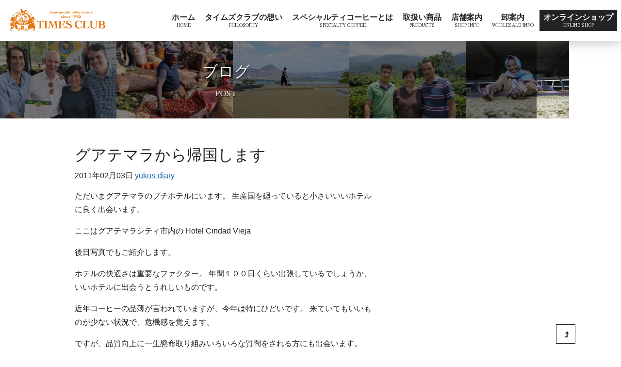

--- FILE ---
content_type: text/html; charset=UTF-8
request_url: https://www.cafetime-kyoto.com/blog/2348/
body_size: 8959
content:
<!DOCTYPE html>
<html lang="ja">
<head>
<meta charset="UTF-8">
<title>グアテマラから帰国します &lt; ブログ | 京都スペシャルティコーヒー豆専門店カフェタイム</title>
<meta name='robots' content='max-image-preview:large' />
<link rel='dns-prefetch' href='//www.googletagmanager.com' />
<meta name="viewport" content="width=device-width,initial-scale=1.0" />
<!--[if lt IE 9]>
<script src="https://www.cafetime-kyoto.com/wp-content/themes/widgetstyle/js/html5shiv/html5shiv.min.js?ver=0.4.04"></script>
<![endif]-->
<link rel='stylesheet' id='sbi_styles-css' href='https://www.cafetime-kyoto.com/wp-content/plugins/instagram-feed/css/sbi-styles.min.css?ver=6.10.0' type='text/css' media='all' />
<style id='classic-theme-styles-inline-css' type='text/css'>
/*! This file is auto-generated */
.wp-block-button__link{color:#fff;background-color:#32373c;border-radius:9999px;box-shadow:none;text-decoration:none;padding:calc(.667em + 2px) calc(1.333em + 2px);font-size:1.125em}.wp-block-file__button{background:#32373c;color:#fff;text-decoration:none}
</style>
<style id='global-styles-inline-css' type='text/css'>
body{--wp--preset--color--black: #000000;--wp--preset--color--cyan-bluish-gray: #abb8c3;--wp--preset--color--white: #ffffff;--wp--preset--color--pale-pink: #f78da7;--wp--preset--color--vivid-red: #cf2e2e;--wp--preset--color--luminous-vivid-orange: #ff6900;--wp--preset--color--luminous-vivid-amber: #fcb900;--wp--preset--color--light-green-cyan: #7bdcb5;--wp--preset--color--vivid-green-cyan: #00d084;--wp--preset--color--pale-cyan-blue: #8ed1fc;--wp--preset--color--vivid-cyan-blue: #0693e3;--wp--preset--color--vivid-purple: #9b51e0;--wp--preset--gradient--vivid-cyan-blue-to-vivid-purple: linear-gradient(135deg,rgba(6,147,227,1) 0%,rgb(155,81,224) 100%);--wp--preset--gradient--light-green-cyan-to-vivid-green-cyan: linear-gradient(135deg,rgb(122,220,180) 0%,rgb(0,208,130) 100%);--wp--preset--gradient--luminous-vivid-amber-to-luminous-vivid-orange: linear-gradient(135deg,rgba(252,185,0,1) 0%,rgba(255,105,0,1) 100%);--wp--preset--gradient--luminous-vivid-orange-to-vivid-red: linear-gradient(135deg,rgba(255,105,0,1) 0%,rgb(207,46,46) 100%);--wp--preset--gradient--very-light-gray-to-cyan-bluish-gray: linear-gradient(135deg,rgb(238,238,238) 0%,rgb(169,184,195) 100%);--wp--preset--gradient--cool-to-warm-spectrum: linear-gradient(135deg,rgb(74,234,220) 0%,rgb(151,120,209) 20%,rgb(207,42,186) 40%,rgb(238,44,130) 60%,rgb(251,105,98) 80%,rgb(254,248,76) 100%);--wp--preset--gradient--blush-light-purple: linear-gradient(135deg,rgb(255,206,236) 0%,rgb(152,150,240) 100%);--wp--preset--gradient--blush-bordeaux: linear-gradient(135deg,rgb(254,205,165) 0%,rgb(254,45,45) 50%,rgb(107,0,62) 100%);--wp--preset--gradient--luminous-dusk: linear-gradient(135deg,rgb(255,203,112) 0%,rgb(199,81,192) 50%,rgb(65,88,208) 100%);--wp--preset--gradient--pale-ocean: linear-gradient(135deg,rgb(255,245,203) 0%,rgb(182,227,212) 50%,rgb(51,167,181) 100%);--wp--preset--gradient--electric-grass: linear-gradient(135deg,rgb(202,248,128) 0%,rgb(113,206,126) 100%);--wp--preset--gradient--midnight: linear-gradient(135deg,rgb(2,3,129) 0%,rgb(40,116,252) 100%);--wp--preset--font-size--small: 13px;--wp--preset--font-size--medium: 20px;--wp--preset--font-size--large: 36px;--wp--preset--font-size--x-large: 42px;--wp--preset--spacing--20: 0.44rem;--wp--preset--spacing--30: 0.67rem;--wp--preset--spacing--40: 1rem;--wp--preset--spacing--50: 1.5rem;--wp--preset--spacing--60: 2.25rem;--wp--preset--spacing--70: 3.38rem;--wp--preset--spacing--80: 5.06rem;--wp--preset--shadow--natural: 6px 6px 9px rgba(0, 0, 0, 0.2);--wp--preset--shadow--deep: 12px 12px 50px rgba(0, 0, 0, 0.4);--wp--preset--shadow--sharp: 6px 6px 0px rgba(0, 0, 0, 0.2);--wp--preset--shadow--outlined: 6px 6px 0px -3px rgba(255, 255, 255, 1), 6px 6px rgba(0, 0, 0, 1);--wp--preset--shadow--crisp: 6px 6px 0px rgba(0, 0, 0, 1);}:where(.is-layout-flex){gap: 0.5em;}:where(.is-layout-grid){gap: 0.5em;}body .is-layout-flow > .alignleft{float: left;margin-inline-start: 0;margin-inline-end: 2em;}body .is-layout-flow > .alignright{float: right;margin-inline-start: 2em;margin-inline-end: 0;}body .is-layout-flow > .aligncenter{margin-left: auto !important;margin-right: auto !important;}body .is-layout-constrained > .alignleft{float: left;margin-inline-start: 0;margin-inline-end: 2em;}body .is-layout-constrained > .alignright{float: right;margin-inline-start: 2em;margin-inline-end: 0;}body .is-layout-constrained > .aligncenter{margin-left: auto !important;margin-right: auto !important;}body .is-layout-constrained > :where(:not(.alignleft):not(.alignright):not(.alignfull)){max-width: var(--wp--style--global--content-size);margin-left: auto !important;margin-right: auto !important;}body .is-layout-constrained > .alignwide{max-width: var(--wp--style--global--wide-size);}body .is-layout-flex{display: flex;}body .is-layout-flex{flex-wrap: wrap;align-items: center;}body .is-layout-flex > *{margin: 0;}body .is-layout-grid{display: grid;}body .is-layout-grid > *{margin: 0;}:where(.wp-block-columns.is-layout-flex){gap: 2em;}:where(.wp-block-columns.is-layout-grid){gap: 2em;}:where(.wp-block-post-template.is-layout-flex){gap: 1.25em;}:where(.wp-block-post-template.is-layout-grid){gap: 1.25em;}.has-black-color{color: var(--wp--preset--color--black) !important;}.has-cyan-bluish-gray-color{color: var(--wp--preset--color--cyan-bluish-gray) !important;}.has-white-color{color: var(--wp--preset--color--white) !important;}.has-pale-pink-color{color: var(--wp--preset--color--pale-pink) !important;}.has-vivid-red-color{color: var(--wp--preset--color--vivid-red) !important;}.has-luminous-vivid-orange-color{color: var(--wp--preset--color--luminous-vivid-orange) !important;}.has-luminous-vivid-amber-color{color: var(--wp--preset--color--luminous-vivid-amber) !important;}.has-light-green-cyan-color{color: var(--wp--preset--color--light-green-cyan) !important;}.has-vivid-green-cyan-color{color: var(--wp--preset--color--vivid-green-cyan) !important;}.has-pale-cyan-blue-color{color: var(--wp--preset--color--pale-cyan-blue) !important;}.has-vivid-cyan-blue-color{color: var(--wp--preset--color--vivid-cyan-blue) !important;}.has-vivid-purple-color{color: var(--wp--preset--color--vivid-purple) !important;}.has-black-background-color{background-color: var(--wp--preset--color--black) !important;}.has-cyan-bluish-gray-background-color{background-color: var(--wp--preset--color--cyan-bluish-gray) !important;}.has-white-background-color{background-color: var(--wp--preset--color--white) !important;}.has-pale-pink-background-color{background-color: var(--wp--preset--color--pale-pink) !important;}.has-vivid-red-background-color{background-color: var(--wp--preset--color--vivid-red) !important;}.has-luminous-vivid-orange-background-color{background-color: var(--wp--preset--color--luminous-vivid-orange) !important;}.has-luminous-vivid-amber-background-color{background-color: var(--wp--preset--color--luminous-vivid-amber) !important;}.has-light-green-cyan-background-color{background-color: var(--wp--preset--color--light-green-cyan) !important;}.has-vivid-green-cyan-background-color{background-color: var(--wp--preset--color--vivid-green-cyan) !important;}.has-pale-cyan-blue-background-color{background-color: var(--wp--preset--color--pale-cyan-blue) !important;}.has-vivid-cyan-blue-background-color{background-color: var(--wp--preset--color--vivid-cyan-blue) !important;}.has-vivid-purple-background-color{background-color: var(--wp--preset--color--vivid-purple) !important;}.has-black-border-color{border-color: var(--wp--preset--color--black) !important;}.has-cyan-bluish-gray-border-color{border-color: var(--wp--preset--color--cyan-bluish-gray) !important;}.has-white-border-color{border-color: var(--wp--preset--color--white) !important;}.has-pale-pink-border-color{border-color: var(--wp--preset--color--pale-pink) !important;}.has-vivid-red-border-color{border-color: var(--wp--preset--color--vivid-red) !important;}.has-luminous-vivid-orange-border-color{border-color: var(--wp--preset--color--luminous-vivid-orange) !important;}.has-luminous-vivid-amber-border-color{border-color: var(--wp--preset--color--luminous-vivid-amber) !important;}.has-light-green-cyan-border-color{border-color: var(--wp--preset--color--light-green-cyan) !important;}.has-vivid-green-cyan-border-color{border-color: var(--wp--preset--color--vivid-green-cyan) !important;}.has-pale-cyan-blue-border-color{border-color: var(--wp--preset--color--pale-cyan-blue) !important;}.has-vivid-cyan-blue-border-color{border-color: var(--wp--preset--color--vivid-cyan-blue) !important;}.has-vivid-purple-border-color{border-color: var(--wp--preset--color--vivid-purple) !important;}.has-vivid-cyan-blue-to-vivid-purple-gradient-background{background: var(--wp--preset--gradient--vivid-cyan-blue-to-vivid-purple) !important;}.has-light-green-cyan-to-vivid-green-cyan-gradient-background{background: var(--wp--preset--gradient--light-green-cyan-to-vivid-green-cyan) !important;}.has-luminous-vivid-amber-to-luminous-vivid-orange-gradient-background{background: var(--wp--preset--gradient--luminous-vivid-amber-to-luminous-vivid-orange) !important;}.has-luminous-vivid-orange-to-vivid-red-gradient-background{background: var(--wp--preset--gradient--luminous-vivid-orange-to-vivid-red) !important;}.has-very-light-gray-to-cyan-bluish-gray-gradient-background{background: var(--wp--preset--gradient--very-light-gray-to-cyan-bluish-gray) !important;}.has-cool-to-warm-spectrum-gradient-background{background: var(--wp--preset--gradient--cool-to-warm-spectrum) !important;}.has-blush-light-purple-gradient-background{background: var(--wp--preset--gradient--blush-light-purple) !important;}.has-blush-bordeaux-gradient-background{background: var(--wp--preset--gradient--blush-bordeaux) !important;}.has-luminous-dusk-gradient-background{background: var(--wp--preset--gradient--luminous-dusk) !important;}.has-pale-ocean-gradient-background{background: var(--wp--preset--gradient--pale-ocean) !important;}.has-electric-grass-gradient-background{background: var(--wp--preset--gradient--electric-grass) !important;}.has-midnight-gradient-background{background: var(--wp--preset--gradient--midnight) !important;}.has-small-font-size{font-size: var(--wp--preset--font-size--small) !important;}.has-medium-font-size{font-size: var(--wp--preset--font-size--medium) !important;}.has-large-font-size{font-size: var(--wp--preset--font-size--large) !important;}.has-x-large-font-size{font-size: var(--wp--preset--font-size--x-large) !important;}
.wp-block-navigation a:where(:not(.wp-element-button)){color: inherit;}
:where(.wp-block-post-template.is-layout-flex){gap: 1.25em;}:where(.wp-block-post-template.is-layout-grid){gap: 1.25em;}
:where(.wp-block-columns.is-layout-flex){gap: 2em;}:where(.wp-block-columns.is-layout-grid){gap: 2em;}
.wp-block-pullquote{font-size: 1.5em;line-height: 1.6;}
</style>
<link rel='stylesheet' id='bootstrap-css' href='https://www.cafetime-kyoto.com/wp-content/themes/widgetstyle/bootstrap/css/bootstrap.min.css?ver=0.4.04' type='text/css' media='all' />
<link rel='stylesheet' id='widgetstyle-css' href='https://www.cafetime-kyoto.com/wp-content/themes/widgetstyle/css/ws.style.css?ver=0.4.04' type='text/css' media='all' />
<link rel='stylesheet' id='wsp-css' href='https://www.cafetime-kyoto.com/wp-content/plugins/widgetstyleplus/css/wsp.style.css?ver=0.3.04' type='text/css' media='all' />
<link rel='stylesheet' id='timesclub-css' href='https://www.cafetime-kyoto.com/wp-content/themes/widgetstyle-timesclub/css/style.timesclub.css?ver=1.0.36' type='text/css' media='all' />
<script  src='https://www.cafetime-kyoto.com/wp-includes/js/jquery/jquery.min.js?ver=3.7.0' id='jquery-core-js'></script>
<script  src='https://www.cafetime-kyoto.com/wp-includes/js/jquery/jquery-migrate.min.js?ver=3.4.1' id='jquery-migrate-js'></script>

<!-- Site Kit によって追加された Google タグ（gtag.js）スニペット -->
<!-- Google アナリティクス スニペット (Site Kit が追加) -->
<script  src='https://www.googletagmanager.com/gtag/js?id=G-4GTFPW2B9B' id='google_gtagjs-js' async></script>
<script id="google_gtagjs-js-after" >
window.dataLayer = window.dataLayer || [];function gtag(){dataLayer.push(arguments);}
gtag("set","linker",{"domains":["www.cafetime-kyoto.com"]});
gtag("js", new Date());
gtag("set", "developer_id.dZTNiMT", true);
gtag("config", "G-4GTFPW2B9B");
</script>
<link rel="canonical" href="https://www.cafetime-kyoto.com/blog/2348/" />
<meta name="generator" content="Site Kit by Google 1.170.0" /><link rel="icon" href="https://www.cafetime-kyoto.com/wp-content/uploads/2023/01/cropped-cropped-timesclub2-32x32.png" sizes="32x32" />
<link rel="icon" href="https://www.cafetime-kyoto.com/wp-content/uploads/2023/01/cropped-cropped-timesclub2-192x192.png" sizes="192x192" />
<link rel="apple-touch-icon" href="https://www.cafetime-kyoto.com/wp-content/uploads/2023/01/cropped-cropped-timesclub2-180x180.png" />
<meta name="msapplication-TileImage" content="https://www.cafetime-kyoto.com/wp-content/uploads/2023/01/cropped-cropped-timesclub2-270x270.png" />
</head>
<body data-rsssl=1 class="post-template-default single single-post postid-2348 single-format-standard ws_theme--child ws_post_type--post ws_mobile_top_bar_position--fixed">
<div id="container" class="site_container">
<header class="site_header">
<div id="global_top">
<div class="accessibility">
	<ul>
		<li class="to_main_content"><a title="コンテンツへ" href="#main_content">コンテンツへ</a></li>
		<li class="to_nav"><a title="ナビゲーションへ" href="#global_nav">ナビゲーションへ</a></li>
		<li class="to_home"><a title="ホームへ" href="https://www.cafetime-kyoto.com/">ホームへ</a></li>
	</ul>
</div>

<div class="widget_area widget_area--mobile_top_bar">
	<div id="widget_mobile_menu" class="widget widget_mobile_menu">
		<input type="radio" name="mobile_top_bar_tab" id="widget_mobile_menu_open" />
		<input type="radio" name="mobile_top_bar_tab" id="widget_mobile_menu_close" checked />
		<div class="mobile_top_bar_tab_buttons">
			<label for="widget_mobile_menu_open" class="mobile_top_bar_tab_label widget_mobile_menu_open_label">menu</label>
			<label for="widget_mobile_menu_close" class="mobile_top_bar_tab_label widget_mobile_menu_close_label">menu</label>
		</div>
		<div class="widget__content">

<div id="nav_menu-7">
<div class="menu-footer_nav_01-container"><ul id="menu-footer_nav_01" class="menu"><li class="menu-item menu-item-home"><a class="nav_menu_anchor" href="https://www.cafetime-kyoto.com/">ホーム</a></li>
<li class="menu-item"><a class="nav_menu_anchor" href="https://www.cafetime-kyoto.com/philosophy/">タイムズクラブの想い</a></li>
<li class="menu-item"><a class="nav_menu_anchor" href="https://www.cafetime-kyoto.com/specialty_coffee/">スペシャルティコーヒーとは</a></li>
<li class="menu-item"><a class="nav_menu_anchor" href="https://www.cafetime-kyoto.com/products/">取扱い商品</a></li>
<li class="menu-item"><a class="nav_menu_anchor" href="https://www.cafetime-kyoto.com/shop_information/">店舗案内</a></li>
<li class="menu-item"><a class="nav_menu_anchor" href="https://www.cafetime-kyoto.com/about_us/">会社概要</a></li>
<li class="menu-item"><a class="nav_menu_anchor" href="https://www.cafetime-kyoto.com/wholesale_information/">卸案内</a></li>
<li class="menu-item"><a class="nav_menu_anchor" href="https://www.cafetime-kyoto.com/photogallery/">写真ギャラリー</a></li>
<li class="menu-item _archive menu-item-object-info"><a class="nav_menu_anchor" href="https://www.cafetime-kyoto.com/info/">お知らせ</a></li>
<li class="target menu-item menu-item-type-custom menu-item-object-custom"><a class="nav_menu_anchor" href="https://store.shopping.yahoo.co.jp/kyoto-coffee/">オンラインショップ</a></li>
</ul></div>
</div>

</div>

</div>
<a class="site_logo_mobile_top__anchor" href="https://www.cafetime-kyoto.com/"><img class="site_logo_mobile_top__image" src="https://www.cafetime-kyoto.com/wp-content/uploads/2023/01/logo2.svg" alt="京都スペシャルティコーヒー豆専門店カフェタイム" width="150" height="38" /></a>
</div>

<div class="site_introduction is-reader">
	<div class="site_title"><a class="site_title__anchor" href="https://www.cafetime-kyoto.com/">京都スペシャルティコーヒー豆専門店カフェタイム</a></div>
<div class="site_description">おいしいコーヒーで生産地とお客様を幸せにするスペシャルティコーヒー豆専門店</div>
</div>

</div>
<div id="global_header">
<div class="site_logo is-pc">
	<a class="site_logo__anchor" href="https://www.cafetime-kyoto.com/"><img class="site_logo__image site_logo__image--pc" src="https://www.cafetime-kyoto.com/wp-content/uploads/2023/01/logo2.svg" alt="京都スペシャルティコーヒー豆専門店カフェタイム" width="200" height="1" /><img class="site_logo__image site_logo__image--mobile" src="https://www.cafetime-kyoto.com/wp-content/uploads/2023/01/logo2.svg" alt="京都スペシャルティコーヒー豆専門店カフェタイム" width="300" height="60" /></a>
</div>

</div>
<nav id="global_nav" class="site_nav is-pc">
<div class="site_nav__title"><span>メニュー</span></div>
<div class="site_nav__content site_nav__content--pc">
	<ul id="menu-g_nav" class="menu_header menu_header--fixed"><li class="home menu-item menu-item-home"><a class="nav_menu_anchor" data-description="home" href="https://www.cafetime-kyoto.com/">ホーム</a></li>
<li class="philosophy menu-item"><a class="nav_menu_anchor" data-description="philosophy" href="https://www.cafetime-kyoto.com/philosophy/">タイムズクラブの想い</a></li>
<li class="specialty_coffee menu-item"><a class="nav_menu_anchor" data-description="specialty coffee" href="https://www.cafetime-kyoto.com/specialty_coffee/">スペシャルティコーヒーとは</a></li>
<li class="products menu-item"><a class="nav_menu_anchor" data-description="products" href="https://www.cafetime-kyoto.com/products/">取扱い商品</a></li>
<li class="shop_info menu-item"><a class="nav_menu_anchor" data-description="shop info" href="https://www.cafetime-kyoto.com/shop_information/">店舗案内</a></li>
<li class="wholesale_info menu-item"><a class="nav_menu_anchor" data-description="wholesale info" href="https://www.cafetime-kyoto.com/wholesale_information/">卸案内</a></li>
<li class="online_shop menu-item menu-item-type-custom menu-item-object-custom"><a class="nav_menu_anchor" data-description="online shop" href="https://store.shopping.yahoo.co.jp/kyoto-coffee/">オンラインショップ</a></li>
</ul>
</div>
<div class="site_nav__content site_nav__content--mobile">
	<input type="radio" name="site_nav_tab" id="site_nav_tab_open" />
	<input type="radio" name="site_nav_tab" id="site_nav_tab_close" checked />
	<div class="site_nav_tab_buttons">
		<label for="site_nav_tab_open" class="site_nav_tab_label site_nav_tab_label--open">メニュー<small class="site_nav_tab_label__small">menu</small></label>
		<label for="site_nav_tab_close" class="site_nav_tab_label site_nav_tab_label--close">メニュー<small class="site_nav_tab_label__small">menu</small></label>
	</div>
	<div class="menu-trigger"><span></span><span></span><span></span></div>
	<ul id="menu-g_nav-1" class="menu_mobile menu_mobile--custom"><li class="home menu-item menu-item-home"><a class="nav_menu_anchor" data-description="home" href="https://www.cafetime-kyoto.com/">ホーム</a></li>
<li class="philosophy menu-item"><a class="nav_menu_anchor" data-description="philosophy" href="https://www.cafetime-kyoto.com/philosophy/">タイムズクラブの想い</a></li>
<li class="specialty_coffee menu-item"><a class="nav_menu_anchor" data-description="specialty coffee" href="https://www.cafetime-kyoto.com/specialty_coffee/">スペシャルティコーヒーとは</a></li>
<li class="products menu-item"><a class="nav_menu_anchor" data-description="products" href="https://www.cafetime-kyoto.com/products/">取扱い商品</a></li>
<li class="shop_info menu-item"><a class="nav_menu_anchor" data-description="shop info" href="https://www.cafetime-kyoto.com/shop_information/">店舗案内</a></li>
<li class="wholesale_info menu-item"><a class="nav_menu_anchor" data-description="wholesale info" href="https://www.cafetime-kyoto.com/wholesale_information/">卸案内</a></li>
<li class="online_shop menu-item menu-item-type-custom menu-item-object-custom"><a class="nav_menu_anchor" data-description="online shop" href="https://store.shopping.yahoo.co.jp/kyoto-coffee/">オンラインショップ</a></li>
</ul></div>
</nav>
</header>
<div class="site_content">
<div id="global_content">
<div class="widget_area widget_area--site_content widget_area--site_content--header">

<div id="media_gallery-3" class="widget_media_gallery_slick contenttitle widget widget_media_gallery">
<div id='gallery-1' class='gallery galleryid-2348 gallery-columns-5 gallery-size-medium'><dl class='gallery-item'>
			<dt class='gallery-icon landscape'>
				<img width="336" height="224" src="https://www.cafetime-kyoto.com/wp-content/uploads/2022/05/20191019_141003-e1653540438766-336x224.jpeg" class="attachment-medium size-medium" alt="" decoding="async" fetchpriority="high" />
			</dt></dl><dl class='gallery-item'>
			<dt class='gallery-icon landscape'>
				<img width="336" height="224" src="https://www.cafetime-kyoto.com/wp-content/uploads/2022/05/Cherry-sorting-336x224.jpeg" class="attachment-medium size-medium" alt="" decoding="async" />
			</dt></dl><dl class='gallery-item'>
			<dt class='gallery-icon landscape'>
				<img width="336" height="224" src="https://www.cafetime-kyoto.com/wp-content/uploads/2018/04/2011-02Guatemala-114-336x224.jpg" class="attachment-medium size-medium" alt="" decoding="async" />
			</dt></dl><dl class='gallery-item'>
			<dt class='gallery-icon landscape'>
				<img width="336" height="224" src="https://www.cafetime-kyoto.com/wp-content/uploads/2023/07/DSC01501-336x224.jpg" class="attachment-medium size-medium" alt="" decoding="async" aria-describedby="gallery-1-6783" />
			</dt>
				<dd class='wp-caption-text gallery-caption' id='gallery-1-6783'>
				SONY DSC
				</dd></dl><dl class='gallery-item'>
			<dt class='gallery-icon landscape'>
				<img width="336" height="252" src="https://www.cafetime-kyoto.com/wp-content/uploads/2024/01/Ethiopia-Yirgacheffe-Chelbesa-336x252.jpg" class="attachment-medium size-medium" alt="" decoding="async" />
			</dt></dl><br style="clear: both" /><dl class='gallery-item'>
			<dt class='gallery-icon landscape'>
				<img width="336" height="224" src="https://www.cafetime-kyoto.com/wp-content/uploads/2016/11/AABF6DFD-5EEC-46A2-A291-D9F6F7DB2A7F-336x224.jpeg" class="attachment-medium size-medium" alt="" decoding="async" />
			</dt></dl><dl class='gallery-item'>
			<dt class='gallery-icon landscape'>
				<img width="336" height="252" src="https://www.cafetime-kyoto.com/wp-content/uploads/2022/06/unnamed-e1656126649176-336x252.jpeg" class="attachment-medium size-medium" alt="" decoding="async" />
			</dt></dl>
			<br style='clear: both' />
		</div>

</div>

</div>
<div class="site_content__main">
<div id="main_content">


	<div class="section section--title">
	<div class="section__header">
				<div class="contents__title" ws-slug="post">ブログ</div>
	</div>
</div>

<main>
	<div class="section section--article">
		<article class="post-2348 post type-post status-publish format-standard category-yukos-diary post-508">
			<header class="section__header">
								<h1 class="main__title article__title" ws-slug="post-508">グアテマラから帰国します</h1>
				<p class="article__meta">
					<time datetime="2011年02月03日">2011年02月03日</time>
					<span class="tax category"><span class="tax__label">カテゴリー</span><a href="https://www.cafetime-kyoto.com/blog/category/yukos-diary/" rel="tag">yukos-diary</a></span>									</p>
			</header>
			<div class="section__content article__content main__content">
								<p>ただいまグアテマラのプチホテルにいます。 生産国を廻っていると小さいいいホテルに良く出会います。</p>
<p>ここはグアテマラシティ市内の Hotel Cindad Vieja</p>
<p>後日写真でもご紹介します。</p>
<p>ホテルの快適さは重要なファクター。 年間１００日くらい出張しているでしょうか、いいホテルに出会うとうれしいものです。</p>
<p>近年コーヒーの品薄が言われていますが、今年は特にひどいです。 来ていてもいいものが少ない状況で、危機感を覚えます。</p>
<p>ですが、品質向上に一生懸命取り組みいろいろな質問をされる方にも出会います。</p>
<p>カフェタイムもプチ豆屋として皆様に喜んでいただけるよう頑張ります。</p>
<p>店主　優子</p>											</div>
		</article>
	</div>
</main>




<div class="area area--comment">
	<div class="section section--comment__list">
		<div class="section__header">
			<h2 class="sub__title">コメントはありません</h2>
		</div>
		<div class="section__content">
							<p>まだコメントはありません。</p>
					</div>
	</div>



	<div class="section section--comment__form">
		<div class="section__header">
			<h2 class="sub__title">コメントする</h2>
		</div>
		<div class="section__content">
				<div id="respond" class="comment-respond">
		<h3 id="reply-title" class="comment-reply-title">コメントを残す <small><a rel="nofollow" id="cancel-comment-reply-link" href="/blog/2348/#respond" style="display:none;">コメントをキャンセル</a></small></h3><form action="https://www.cafetime-kyoto.com/wp-comments-post.php" method="post" id="commentform" class="comment-form"><p class="comment-notes"><span id="email-notes">メールアドレスが公開されることはありません。</span> <span class="required-field-message"><span class="required">※</span> が付いている欄は必須項目です</span></p><p class="comment-form-comment"><label for="comment">コメント <span class="required">※</span></label> <textarea id="comment" name="comment" cols="45" rows="8" maxlength="65525" required="required"></textarea></p><p class="comment-comment-message">コメントは日本語で入力してください。(スパム対策)</p><p class="comment-form-author"><label for="author">名前 <span class="required">※</span></label> <input id="author" name="author" type="text" value="" size="30" maxlength="245" autocomplete="name" required="required" /></p>
<p class="comment-form-email"><label for="email">メール <span class="required">※</span></label> <input id="email" name="email" type="text" value="" size="30" maxlength="100" aria-describedby="email-notes" autocomplete="email" required="required" /></p>
<p class="comment-form-url"><label for="url">サイト</label> <input id="url" name="url" type="text" value="" size="30" maxlength="200" autocomplete="url" /></p>
<p class="comment-form-cookies-consent"><input id="wp-comment-cookies-consent" name="wp-comment-cookies-consent" type="checkbox" value="yes" /> <label for="wp-comment-cookies-consent">次回のコメントで使用するためブラウザーに自分の名前、メールアドレス、サイトを保存する。</label></p>
<p class="comment-form-bot-check"><input id="comment-form-bot-check" name="comment-form-bot-check" type="checkbox" value="yes"><label for="comment-form-bot-check" class="comment-notes" style="display: inline;">私はロボットではありません。</label></p><script >
				let isHuman = false;
				setTimeout(() => {
					window.addEventListener("mousemove", () => {
						isHuman = true;
					});
					window.addEventListener("keypress", () => {
						isHuman = true;
					});
				}, 3000);
				document.getElementById("commentform").addEventListener("submit", () => {
					if ( isHuman ) {
						document.getElementById("comment-form-bot-check").value = "OK";
					}
				});
			</script><p class="form-submit"><input name="submit" type="submit" id="submit" class="submit" value="コメントを送信" /> <input type='hidden' name='comment_post_ID' value='2348' id='comment_post_ID' />
<input type='hidden' name='comment_parent' id='comment_parent' value='0' />
</p></form>	</div><!-- #respond -->
						</div>
	</div>


		<div class="section section--comment__trackback">
		<div class="section__header">
			<h2 class="sub__title">トラックバック URL</h2>
		</div>
		<div class="section__content">
			<p>
				<input type="text" value="https://www.cafetime-kyoto.com/blog/2348/trackback/" />
			</p>
		</div>
	</div>
	
</div>






</div>
</div>


</div>
</div>
<footer class="site_footer">
<div id="global_footer">
<div class="to_page_top">
	<a class="to_page_top__anchor" href="#container">このページの先頭へ</a>
</div>

<div class="widget_area widget_area--footer">

<div id="bcn_widget-2" class="local widget widget_breadcrumb_navxt">
<div class="breadcrumbs" vocab="https://schema.org/" typeof="BreadcrumbList"><span property="itemListElement" typeof="ListItem"><a property="item" typeof="WebPage" title="京都スペシャルティコーヒー豆専門店カフェタイムへ移動する" href="https://www.cafetime-kyoto.com" class="home" ><span property="name">京都スペシャルティコーヒー豆専門店カフェタイム</span></a><meta property="position" content="1"></span> / <span property="itemListElement" typeof="ListItem"><a property="item" typeof="WebPage" title="ブログへ移動する" href="https://www.cafetime-kyoto.com/blog/" class="post-root post post-post" ><span property="name">ブログ</span></a><meta property="position" content="2"></span> / <span property="itemListElement" typeof="ListItem"><a property="item" typeof="WebPage" title="Go to the yukos-diary カテゴリー archives." href="https://www.cafetime-kyoto.com/blog/category/yukos-diary/" class="taxonomy category" ><span property="name">yukos-diary</span></a><meta property="position" content="3"></span> / <span property="itemListElement" typeof="ListItem"><span property="name" class="post post-post current-item">グアテマラから帰国します</span><meta property="url" content="https://www.cafetime-kyoto.com/blog/2348/"><meta property="position" content="4"></span></div>
</div>

</div>
</div>

<nav id="global_footer_nav" class="site_footer_nav">
<div class="widget_area widget_area--footer_nav widget_area--footer_nav--columns1">

<div id="nav_menu-2" class="widget widget_nav_menu">
<div class="menu-footer_nav_01-container"><ul id="menu-footer_nav_01-1" class="menu"><li class="menu-item menu-item-home"><a class="nav_menu_anchor" href="https://www.cafetime-kyoto.com/">ホーム</a></li>
<li class="menu-item"><a class="nav_menu_anchor" href="https://www.cafetime-kyoto.com/philosophy/">タイムズクラブの想い</a></li>
<li class="menu-item"><a class="nav_menu_anchor" href="https://www.cafetime-kyoto.com/specialty_coffee/">スペシャルティコーヒーとは</a></li>
<li class="menu-item"><a class="nav_menu_anchor" href="https://www.cafetime-kyoto.com/products/">取扱い商品</a></li>
<li class="menu-item"><a class="nav_menu_anchor" href="https://www.cafetime-kyoto.com/shop_information/">店舗案内</a></li>
<li class="menu-item"><a class="nav_menu_anchor" href="https://www.cafetime-kyoto.com/about_us/">会社概要</a></li>
<li class="menu-item"><a class="nav_menu_anchor" href="https://www.cafetime-kyoto.com/wholesale_information/">卸案内</a></li>
<li class="menu-item"><a class="nav_menu_anchor" href="https://www.cafetime-kyoto.com/photogallery/">写真ギャラリー</a></li>
<li class="menu-item _archive menu-item-object-info"><a class="nav_menu_anchor" href="https://www.cafetime-kyoto.com/info/">お知らせ</a></li>
<li class="target menu-item menu-item-type-custom menu-item-object-custom"><a class="nav_menu_anchor" href="https://store.shopping.yahoo.co.jp/kyoto-coffee/">オンラインショップ</a></li>
</ul></div>
</div>
</div>
</nav>
<div id="global_bottom">

<div class="widget_area widget_area--bottom">

<div id="media_gallery-4" class="local widget widget_media_gallery">
<div id='gallery-2' class='gallery galleryid-2348 gallery-columns-3 gallery-size-medium'><dl class='gallery-item'>
			<dt class='gallery-icon landscape'>
				<img width="336" height="234" src="https://www.cafetime-kyoto.com/wp-content/uploads/2020/10/9fde865444aa3041ab577b74c571a416-336x234.jpg" class="attachment-medium size-medium" alt="Flavor tree" decoding="async" aria-describedby="gallery-2-5873" loading="lazy" srcset="https://www.cafetime-kyoto.com/wp-content/uploads/2020/10/9fde865444aa3041ab577b74c571a416-336x234.jpg 336w, https://www.cafetime-kyoto.com/wp-content/uploads/2020/10/9fde865444aa3041ab577b74c571a416.jpg 477w" sizes="(max-width: 336px) 100vw, 336px" />
			</dt>
				<dd class='wp-caption-text gallery-caption' id='gallery-2-5873'>
				Flavor tree<br>京都市南区久世高田町35-31<br>Tel：075-932-1690<br>営業時間：10:00~18:00 <br>定休日 月・火・水・木 
				</dd></dl><dl class='gallery-item'>
			<dt class='gallery-icon landscape'>
				<img width="336" height="233" src="https://www.cafetime-kyoto.com/wp-content/uploads/2016/05/sagaten-336x233.jpg" class="attachment-medium size-medium" alt="嵯峨店" decoding="async" aria-describedby="gallery-2-2370" loading="lazy" srcset="https://www.cafetime-kyoto.com/wp-content/uploads/2016/05/sagaten-336x233.jpg 336w, https://www.cafetime-kyoto.com/wp-content/uploads/2016/05/sagaten-768x532.jpg 768w, https://www.cafetime-kyoto.com/wp-content/uploads/2016/05/sagaten-708x490.jpg 708w, https://www.cafetime-kyoto.com/wp-content/uploads/2016/05/sagaten-160x111.jpg 160w, https://www.cafetime-kyoto.com/wp-content/uploads/2016/05/sagaten-480x332.jpg 480w, https://www.cafetime-kyoto.com/wp-content/uploads/2016/05/sagaten-522x361.jpg 522w, https://www.cafetime-kyoto.com/wp-content/uploads/2016/05/sagaten.jpg 800w" sizes="(max-width: 336px) 100vw, 336px" />
			</dt>
				<dd class='wp-caption-text gallery-caption' id='gallery-2-2370'>
				カフェタイム嵯峨店<br>
京都市右京区嵯峨広沢南下馬野町 14-1-105
<br>
Tel：075-862-3686
<br>
営業時間：10:00~18:00 <br>定休日 水曜日・木曜日
				</dd></dl><dl class='gallery-item'>
			<dt class='gallery-icon landscape'>
				<img width="336" height="189" src="https://www.cafetime-kyoto.com/wp-content/uploads/2016/05/kameokaten-1-336x189.jpg" class="attachment-medium size-medium" alt="亀岡店リニューアル" decoding="async" aria-describedby="gallery-2-2403" loading="lazy" srcset="https://www.cafetime-kyoto.com/wp-content/uploads/2016/05/kameokaten-1-336x189.jpg 336w, https://www.cafetime-kyoto.com/wp-content/uploads/2016/05/kameokaten-1-768x432.jpg 768w, https://www.cafetime-kyoto.com/wp-content/uploads/2016/05/kameokaten-1-708x398.jpg 708w, https://www.cafetime-kyoto.com/wp-content/uploads/2016/05/kameokaten-1-160x90.jpg 160w, https://www.cafetime-kyoto.com/wp-content/uploads/2016/05/kameokaten-1-480x270.jpg 480w, https://www.cafetime-kyoto.com/wp-content/uploads/2016/05/kameokaten-1-522x294.jpg 522w, https://www.cafetime-kyoto.com/wp-content/uploads/2016/05/kameokaten-1.jpg 1200w" sizes="(max-width: 336px) 100vw, 336px" />
			</dt>
				<dd class='wp-caption-text gallery-caption' id='gallery-2-2403'>
				カフェタイム⻲岡店<br>
京都府⻲岡市古世町2-2-4<br>
Tel：0771-23-0014
<br>
営業時間：10:00~18:00  <br>定休日 水曜日 
				</dd></dl><br style="clear: both" />
		</div>

</div>

<div id="wsp_select_function-2" class="wsp_snippet_copyright widget widget_wsp_select_function">
<div class="wsp_snippet_copyright__content widget_wsp_select_function__content">
<div>copyright &copy; 2002 - 2026 京都スペシャルティコーヒー豆専門店カフェタイム.</div></div>
</div>

</div>
</div>
</footer>
</div>
<!-- Instagram Feed JS -->
<script >
var sbiajaxurl = "https://www.cafetime-kyoto.com/wp-admin/admin-ajax.php";
</script>
<link rel='stylesheet' id='widgetstyle_footer-css' href='https://www.cafetime-kyoto.com/wp-content/themes/widgetstyle/css/ws.footer.style.css?ver=0.4.04' type='text/css' media='all' />
<link rel='stylesheet' id='fontawesome-css' href='https://www.cafetime-kyoto.com/wp-content/themes/widgetstyle/font/font-awesome-4.7.0/css/font-awesome.min.css?ver=0.4.04' type='text/css' media='all' />
<link rel='stylesheet' id='wsp--lightbox-css' href='https://www.cafetime-kyoto.com/wp-content/plugins/widgetstyleplus/js/jquery/lightbox/css/lightbox.min.css?ver=0.3.04' type='text/css' media='all' />
<link rel='stylesheet' id='wsp--slick-css' href='https://www.cafetime-kyoto.com/wp-content/plugins/widgetstyleplus/js/jquery/slick/css/slick.css?ver=0.3.04' type='text/css' media='all' />
<script  src='https://www.cafetime-kyoto.com/wp-content/plugins/widgetstyleplus/js/jquery/masonry/masonry.pkgd.min.js?ver=0.3.04' id='wsp_js--masonry-js'></script>
<script  src='https://www.cafetime-kyoto.com/wp-content/plugins/widgetstyleplus/js/jquery/lightbox/js/lightbox.min.js?ver=0.3.04' id='wsp_js--lightbox-js'></script>
<script  src='https://www.cafetime-kyoto.com/wp-content/plugins/widgetstyleplus/js/jquery/slick/slick.min.js?ver=0.3.04' id='wsp_js--slick-js'></script>
<script  src='https://www.cafetime-kyoto.com/wp-content/plugins/widgetstyleplus/js/jquery/functions.min.js?ver=0.3.04' id='wsp_js--functions-js'></script>
<script  src='https://www.cafetime-kyoto.com/wp-content/themes/widgetstyle-timesclub/js/functions.min.js?ver=1.0.36' id='timesclub_js--functions-js'></script>
<script  src='https://www.cafetime-kyoto.com/wp-content/themes/widgetstyle/js/jquery/functions.min.js?ver=0.4.04' id='ws_js--functions-js'></script>
<script  src='https://www.cafetime-kyoto.com/wp-includes/js/comment-reply.min.js?ver=71574fef5a8a58178f95f3c7393315e5' id='comment-reply-js'></script>
<script  src='https://www.cafetime-kyoto.com/wp-content/themes/widgetstyle/js/modernizr/modernizr.min.js?ver=0.4.04' id='modernizr-js'></script>
					<script >
					jQuery(document).ready(function(){
						jQuery('#media_gallery-3 .gallery').slick({
														autoplay: true,//false
							autoplaySpeed: 0,//10000
							speed: 10000,//300
							dots: false,
							arrows: false,
							swipe: false, // 操作による切り替えはさせない
							infinite: true,
							slidesToShow: 4,
							slidesToScroll: 1,
							initialSlide: 0,
							cssEase: "linear",
							slide: 'dl',
							lazyLoad: 'linear',//ondemand,progressive
							fade: false,
							pauseOnHover: false,
							pauseOnFocus: false,
							centerMode: true, //要素を中央寄せ
							centerPadding: "0px", //両サイドの見えている部分のサイズ
							variableWidth: true,
							vertical: false,						});
					});
					</script>
					</body>
</html>

--- FILE ---
content_type: text/css
request_url: https://www.cafetime-kyoto.com/wp-content/themes/widgetstyle/css/ws.style.css?ver=0.4.04
body_size: 5424
content:
@import url("https://fonts.googleapis.com/css2?family=Noto+Sans+JP&family=Noto+Serif+JP&display=swap");body{font-family:'Noto Sans JP', sans-serif}.pattern_grid{background-color:#358ed1;background-image:linear-gradient(rgba(255,255,255,0.1) 1px, transparent 1px),linear-gradient(90deg, rgba(255,255,255,0.1) 1px, transparent 1px);background-size:16px 16px,16px 16px;background-position:-1px -1px,-1px -1px}.badge--new{display:inline-block;line-height:48px;height:48px;width:48px;padding:0;-webkit-border-radius:50%;-moz-border-radius:50%;-ms-border-radius:50%;-o-border-radius:50%;border-radius:50%;text-align:center;background-color:#ffeb3b;color:#222;font-size:12px}html,body,section,nav,article,main,aside,h1,h2,h3,h4,h5,h6,header,footer,address,p,hr,pre,blockquote,ol,ul,li,dl,dt,dd,figure,figcaption,div,a,em,strong,small,s,cite,q,dfn,abbr,time,code,var,samp,kbd,sub,sup,i,b,u,mark,ruby,rt,rp,bdi,bdo,span,br,wbr,ins,del,img,iframe,embed,object,param,video,audio,source,track,canvas,map,area,table,caption,colgroup,col,tbody,thead,tfoot,tr,th,td,form,fieldset,legend,label,input,button,select,datalist,optgroup,option,textarea,keygen,output,progress,meter,details,summary,command,menu{margin:0;padding:0;border:0;outline:0;font-size:100%;vertical-align:baseline;background:transparent;-webkit-box-sizing:border-box;-moz-box-sizing:border-box;-ms-box-sizing:border-box;-o-box-sizing:border-box;box-sizing:border-box}section,nav,article,main,aside,h1,h2,h3,h4,h5,h6,header,footer,address,p,hr,pre,blockquote,div,figure,figcaption,map,form,menu{display:block}blockquote,q{quotes:none}blockquote:before,blockquote:after,q:before,q:after{content:'';content:none}a{margin:0;padding:0;font-size:100%;vertical-align:baseline;background:transparent}hr{height:0;border:0;border-top:1px solid #CCC;margin:1em 0;padding:0}dfn[title],abbr[title]{border-bottom:1px dotted;cursor:help}mark{background-color:#EEE;color:#222;font-style:italic;font-weight:bold}del{text-decoration:line-through}ins{background-color:#EEE;color:#222;text-decoration:none}table{border-collapse:collapse;border-spacing:0}input,select{vertical-align:middle}:root{--scrollbar:0}html{font-size:10px;font-size:62.5%;overflow-y:scroll;height:100%}body{font-size:16px;font-size:1.6rem;line-height:1.5;font-family:-apple-system,"Helvetica Neue","Hiragino Kaku Gothic ProN","メイリオ",meiryo,"MS PGothic",sans-serif;color:#222;background-color:#fff;word-wrap:break-word;-webkit-text-size-adjust:100%;-webkit-font-smoothing:subpixel-antialiased;height:100%;min-height:100%}h1,h2,h3,h4,h5,h6{clear:both;font-weight:normal}ul,ol{padding-left:24px}li ul,li ol{padding-left:24px}ul>li::marker{color:#555}dt{font-weight:bold}dd{margin-left:24px}address{clear:both;font-style:normal}pre{clear:both;padding:16px;background-color:#F7F7F7;border:1px solid #EEE;overflow:auto}blockquote{clear:both;padding:16px;background-color:#F7F7F7;border:1px solid #EEE}table{clear:both;border:none}thead{text-align:center}thead th,thead td{background-color:#eee}tbody{text-align:left}tbody th{background-color:#eee}tfoot{text-align:center}tfoot th,tfoot td{background-color:#eee}th,td{border:1px solid #ddd}th{padding:8px;color:#111;font-weight:normal;vertical-align:top;text-align:left}td{padding:8px}fieldset{border:1px solid #ccc;padding:0 12px;position:relative;margin:1em 0}legend{font-size:24px;font-size:2.4rem;text-align:center;padding:0 12px}form{clear:both}input{border-radius:0;-webkit-box-sizing:content-box;-webkit-appearance:button;appearance:button;border:none;box-sizing:border-box}input::-webkit-search-decoration{display:none}input::focus{outline-offset:-2px}textarea{border-radius:0}input,textarea,button{padding:4px;border:1px solid #BFBFBF;color:#222;background-color:#FCFCFC;max-width:100%}input:focus,input:active,textarea:focus,textarea:active,button:focus,button:active{border:1px solid #888}button{padding:6px 12px}button:focus,button:active{color:#fff;background-color:#ddd}input[type="checkbox"]{-webkit-appearance:checkbox;appearance:checkbox}input[type="radio"]{-webkit-appearance:radio;appearance:radio}input[type="button"],input[type="reset"],input[type="submit"]{padding:6px 12px}input[type="button"]:active,input[type="reset"]:active,input[type="submit"]:active{padding:8px 12px 6px 14px}select{padding:4px;border:1px solid #BFBFBF;background-color:#FCFCFC}option{margin:4px}small{font-size:12px;font-size:1.2rem}strong{font-weight:bold}em{font-weight:bold;font-style:normal}del{text-decoration:line-through}ins{text-decoration:underline}rt{font-size:10px;font-size:1.0rem}sub{vertical-align:sub;font-size:10px;font-size:1.0rem}sup{vertical-align:super;font-size:10px;font-size:1.0rem}code{display:inline-block;background-color:#F7F7F7;padding:0 4px;border:1px solid #EEE}a{text-decoration:underline}a:link{color:#26A}a:visited{color:#A26}a:hover{color:#A26;text-decoration:none}a:focus{outline:none}img{border:none;max-width:100%;height:auto}a:hover img{-webkit-filter:brightness(1.05);filter:brightness(1.05)}video,iframe{max-width:100%}[id^="global"]{position:relative}@media screen and (max-width: 971px){body{padding:0 12px}}@media all and (min-width: 972px){.local{clear:both;max-width:972px;margin-right:auto;margin-left:auto}.site_content__main{clear:both;max-width:972px;margin-right:auto;margin-left:auto;justify-content:space-between;display:-webkit-flex;display:-moz-flex;display:-ms-flex;display:-o-flex;display:flex;flex-wrap:wrap}#main_content{position:relative;width:624px}.page #main_content{width:100%}#side_bar{position:relative;width:300px;margin-left:auto}.page #side_bar{width:100%}}.accessibility{display:block;position:absolute;overflow:hidden;padding:0;margin:0;height:0;border:none}.site_introduction{padding:8px 0 6px;position:relative}.site_title__anchor{text-decoration:none}.site_title__anchor:link,.site_title__anchor:visited{color:#111}.site_title__anchor:hover{color:#777}@media all and (min-width: 972px){.site_introduction{clear:both;max-width:972px;margin-right:auto;margin-left:auto}.site_title{display:inline-block}.site_description{display:inline-block}.site_description:before{content:"-";display:inline-block;margin:0 8px 0 4px}}.site_logo{padding:24px 0;margin:0;text-align:center;font-size:32px;font-size:3.2rem;font-weight:bold}.site_logo__anchor{text-decoration:none}.site_logo__anchor:link,.site_logo__anchor:visited{color:#111}.site_logo__anchor:hover{color:#444}.site_logo__image{vertical-align:bottom;height:auto}@media screen and (max-width: 971px){.site_logo .site_logo__image--pc{display:none}}@media all and (min-width: 972px){.site_logo{clear:both;max-width:972px;margin-right:auto;margin-left:auto}.site_logo .site_logo__image--mobile{display:none}}#global_nav{z-index:20}.site_nav__content .nav_menu_anchor[href="#"]{pointer-events:none;cursor:default;text-decoration:none}.site_nav__content [data-description]:before,.site_nav__content [data-description]:after{display:inline-block;font-size:9px;text-transform:uppercase;font-weight:normal}.site_nav__content [data-description]:after{content:attr(data-description)}.site_nav__title{display:none}.menu_header{margin:0;padding:0;position:relative}.menu_header .sub-menu,.menu_header .menu-item{margin:0;padding:0;list-style:none;position:relative}.menu_header{display:flex;align-items:center}.menu_header .nav_menu_anchor{text-decoration:none;display:block;position:relative;-webkit-transition:all 0.5s;-moz-transition:all 0.5s;-ms-transition:all 0.5s;-o-transition:all 0.5s;transition:all 0.5s;white-space:nowrap;line-height:1;font-weight:bold;padding:8px}.menu_header .nav_menu_anchor[data-description]:before,.menu_header .nav_menu_anchor[data-description]:after{display:block;white-space:nowrap}.menu_header .nav_menu_anchor[data-description]:before{margin-bottom:3px}.menu_header .nav_menu_anchor[data-description]:after{margin-top:3px}.menu_header .nav_menu_anchor:link,.menu_header .nav_menu_anchor:visited{color:#222}.menu_header .nav_menu_anchor:hover{color:#222;z-index:101}.menu_header>.menu-item{padding-left:12px;padding-right:12px}.menu_header>.menu-item:hover{z-index:100}.menu_header>.menu-item:hover>.nav_menu_anchor:link,.menu_header>.menu-item:hover>.nav_menu_anchor:visited{color:#616161}.menu_header>.menu-item:hover>.nav_menu_anchor:hover{color:#252525}.menu_header>.menu-item>.nav_menu_anchor{text-align:center}.menu_header>.menu-item>.nav_menu_anchor:link,.menu_header>.menu-item>.nav_menu_anchor:visited{color:#252525}.menu_header>.menu-item>.nav_menu_anchor:hover{color:#252525}.menu_header>.current-menu-ancestor .current-menu-item .nav_menu_anchor,.menu_header>.current-menu-parent .current-menu-item .nav_menu_anchor,.menu_header>.current-menu-item .current-menu-item .nav_menu_anchor,.menu_header>.current_page_ancestor .current-menu-item .nav_menu_anchor,.menu_header>.current_page_parent>.current_page_item .current-menu-item .nav_menu_anchor{color:#252525}.menu_header>.current-menu-ancestor .current-menu-item .nav_menu_anchor:hover,.menu_header>.current-menu-parent .current-menu-item .nav_menu_anchor:hover,.menu_header>.current-menu-item .current-menu-item .nav_menu_anchor:hover,.menu_header>.current_page_ancestor .current-menu-item .nav_menu_anchor:hover,.menu_header>.current_page_parent>.current_page_item .current-menu-item .nav_menu_anchor:hover{color:#252525}.menu_header .sub-menu{position:absolute;visibility:hidden;min-width:100%;padding:0 0 4px 4px;margin-left:-4px;box-sizing:content-box}.menu_header .sub-menu .menu-item{margin-top:0;margin-right:4px}.menu_header .sub-menu .menu-item .nav_menu_anchor{white-space:nowrap;padding:12px;clear:both;background-color:#eee;border:none}.menu_header .sub-menu .menu-item .nav_menu_anchor:hover{background-color:#ddd}.menu_header .sub-menu .menu-item .menu-item{margin-right:0}.menu_header .sub-menu .menu-item .menu-item .nav_menu_anchor{padding-left:24px}.menu_header .menu-item:hover .sub-menu{visibility:visible}@media screen and (max-width: 971px){#global_nav{margin:12px 0;display:flex;align-content:center;justify-content:space-between;width:100%}.site_nav__content--pc{overflow-x:scroll;margin-right:12px;border:1px solid #111;scrollbar-width:none}.site_nav__content--pc .menu_header{height:100%}.site_nav__content--pc .menu_header>.menu-item{padding-right:4px;padding-left:0;align-self:center}.site_nav__content--pc .menu_header>.menu-item>.sub-menu{display:none}.site_nav__content--pc .menu_header>.menu-item:first-child{padding-left:4px}.site_nav__content--pc .menu_header .nav_menu_anchor{padding:8px}.site_nav__content--pc .menu_header .nav_menu_anchor[href="#"]{display:none}.site_nav__content--mobile .menu-trigger,.site_nav__content--mobile .menu-trigger span{display:inline-block;box-sizing:border-box}.site_nav__content--mobile .menu-trigger{position:absolute;top:13px;right:6px;width:30px;height:26px;background:none;border:none;appearance:none;cursor:pointer;z-index:-10}.site_nav__content--mobile .menu-trigger:focus:not(:focus-visible){outline:none}.site_nav__content--mobile .menu-trigger span{position:absolute;width:30px;height:4px;background:#222;transition:top 0.3s}.site_nav__content--mobile .menu-trigger span:nth-of-type(1){top:0;left:0}.site_nav__content--mobile .menu-trigger span:nth-of-type(2){top:calc(30px / 2 - 4px / 2 - 4px / 2);left:0}.site_nav__content--mobile .menu-trigger span:nth-of-type(3){bottom:0;left:0}.site_nav__content--mobile [type="radio"][id$="open"]:checked ~ .menu-trigger span{background:#222}.site_nav__content--mobile [type="radio"][id$="open"]:checked ~ .menu-trigger span:nth-of-type(1){top:calc(30px / 2 - 4px / 2 - 4px / 2);transform:rotate(-45deg);transition:top 0.3s cubic-bezier(0.36, -0.42, 0.68, -0.56),transform 0.3s 0.3s}.site_nav__content--mobile [type="radio"][id$="open"]:checked ~ .menu-trigger span:nth-of-type(2){opacity:0;transition:opacity 0.05s 0.3s}.site_nav__content--mobile [type="radio"][id$="open"]:checked ~ .menu-trigger span:nth-of-type(3){bottom:calc(30px / 2 - 4px / 2 - 4px / 2);transform:rotate(45deg);transition:bottom 0.3s cubic-bezier(0.36, -0.42, 0.68, -0.56),transform 0.3s 0.3s}.site_nav__content--mobile{width:140px}.site_nav__content--mobile .site_nav_tab_buttons .site_nav_tab_label{white-space:nowrap;line-height:1;text-align:center;border:1px solid #222;color:#222;margin:0;padding:8px 40px 8px 6px;text-transform:uppercase;z-index:100;font-weight:bold}.site_nav__content--mobile .site_nav_tab_buttons .site_nav_tab_label .site_nav_tab_label__small{white-space:nowrap;display:block;margin-top:3px;font-size:9px;font-size:0.9rem}.site_nav__content--mobile [type="radio"][id$="open"]:checked ~ .menu_mobile{opacity:1;max-height:initial;overflow:visible}.site_nav__content--mobile [type="radio"][id$="open"]:checked ~ .site_nav_tab_buttons [class$="open"]{display:none}.site_nav__content--mobile [type="radio"][id$="open"]:checked ~ .site_nav_tab_buttons [class$="close"]{display:block}.site_nav__content--mobile [type="radio"][id$="close"]:checked ~ .site_nav_tab_buttons [class$="open"]{display:block}.site_nav__content--mobile [type="radio"][id$="close"]:checked ~ .site_nav_tab_buttons [class$="close"]{display:none}.site_nav__content--mobile [type="radio"]{display:none}.site_nav__content--mobile .menu_mobile{opacity:0;max-height:0;clear:both;padding:0;margin:12px 0 12px;border:1px solid #222;-webkit-transition:all 0.5s;-moz-transition:all 0.5s;-ms-transition:all 0.5s;-o-transition:all 0.5s;transition:all 0.5s;overflow:hidden;width:calc(100vw - 24px);position:absolute;left:0;z-index:1000;background-color:#fff}.site_nav__content--mobile .menu_mobile .sub-menu,.site_nav__content--mobile .menu_mobile .menu-item{padding:0;margin:0;list-style:none}.site_nav__content--mobile .menu_mobile .menu-item{border-top:1px solid #222;margin-top:-1px;position:relative}.site_nav__content--mobile .menu_mobile .menu-item:after{font-family:"FontAwesome";content:"\f105";display:block;position:absolute;top:7px;right:8px}.site_nav__content--mobile .menu_mobile .nav_menu_anchor{display:block;padding:8px 12px;color:#222;text-decoration:none;text-transform:uppercase;font-weight:bold}.site_nav__content--mobile .menu_mobile .nav_menu_anchor[data-description]:before,.site_nav__content--mobile .menu_mobile .nav_menu_anchor[data-description]:after{margin-left:8px}.site_nav__content--mobile .menu_mobile .sub-menu .nav_menu_anchor:before{display:inline-block;content:"-";margin:0 8px 0 2px}.site_nav__content--mobile .menu_mobile .sub-menu .sub-menu .nav_menu_anchor:before{content:"- -"}}@media all and (min-width: 972px){.site_nav__content{clear:both;max-width:972px;margin-right:auto;margin-left:auto}.site_nav__content--mobile{display:none}.menu_header>.menu-item.page_item_has_children>.nav_menu_anchor[data-description]:before,.menu_header>.menu-item.page_item_has_children>.nav_menu_anchor[data-description]:after,.menu_header>.menu-item.menu-item-has-children>.nav_menu_anchor[data-description]:before,.menu_header>.menu-item.menu-item-has-children>.nav_menu_anchor[data-description]:after{display:block}.menu_header.menu_header--auto{justify-content:space-between}.menu_header.menu_header--fixed{justify-content:space-around}}.site_content .main__title{font-size:28px;font-size:2.8rem}.site_content .home__title{display:block;position:absolute;overflow:hidden;height:0}@media all and (min-width: 972px){.site_content .main__title{font-size:32px;font-size:3.2rem}}.main__content h2{margin-top:2.0em;margin-bottom:0.5em;position:relative}.main__content h3{margin-top:1.5em;margin-bottom:0.75em}.main__content h2+h3{margin-top:1.0em}.main__content h4{margin-top:1.25em;margin-bottom:0.75em}.main__content h3+h4{margin-top:1.0em}.main__content h5,.main__content h6{margin-top:1.25em;margin-bottom:1.0em}.main__content h5{font-weight:bold}.main__content h4+h5{margin-top:1.0em}.main__content h6{font-weight:bold}.main__content h5+h6{margin-top:1.0em}.main__content p,.main__content ul,.main__content ol,.main__content li,.main__content dl,.main__content dd,.main__content dt,.main__content address,.main__content pre,.main__content blockquote,.main__content table,.main__content caption{margin-top:1.0em;margin-bottom:1.0em;line-height:1.8}.main__content li{margin-top:.5em;margin-bottom:.5em}.main__content li ul,.main__content li ol{margin-top:.5em}.main__content dd,.main__content dt{margin-top:.5em;margin-bottom:.5em}.main__content pre{clear:both;background-color:#F7F7F7;border:1px solid #EEE}.main__content blockquote{clear:both}.main__content tbody tr:nth-child(2n) td{background-color:#fafafa}.main__content tbody th{background-color:#eee}.main__content th,.main__content td{padding:1.0em;border:1px solid #ddd}.main__content td>*:first-child,.main__content td>*:first-child>li:first-child{margin-top:0}.main__content td *{margin-bottom:0}.main__content form{margin:1em 0}.main__content input[type="text"],.main__content input[type="search"],.main__content input[type="tel"],.main__content input[type="url"],.main__content input[type="email"],.main__content input[type="datetime"],.main__content input[type="datetime-local"],.main__content input[type="month"],.main__content input[type="week"],.main__content input[type="date"],.main__content input[type="time"],.main__content input[type="range"],.main__content input[type="color"],.main__content textarea{-webkit-box-shadow:inset 1px 4px 9px -6px rgba(50,50,50,0.3);-moz-box-shadow:inset 1px 4px 9px -6px rgba(50,50,50,0.3);-ms-box-shadow:inset 1px 4px 9px -6px rgba(50,50,50,0.3);-o-box-shadow:inset 1px 4px 9px -6px rgba(50,50,50,0.3);box-shadow:inset 1px 4px 9px -6px rgba(50,50,50,0.3)}.main__content input[type="button"],.main__content input[type="submit"]{background:-webkit-linear-gradient(top, rgba(0,0,0,0.1), rgba(0,0,0,0.2));background:-moz-linear-gradient(top, rgba(0,0,0,0.1), rgba(0,0,0,0.2));background:-ms-linear-gradient(top, rgba(0,0,0,0.1), rgba(0,0,0,0.2));background:-o-linear-gradient(top, rgba(0,0,0,0.1), rgba(0,0,0,0.2));background:linear-gradient(top, rgba(0,0,0,0.1), rgba(0,0,0,0.2));-webkit-text-shadow:1px 1px 0 #FFF;-moz-text-shadow:1px 1px 0 #FFF;-ms-text-shadow:1px 1px 0 #FFF;-o-text-shadow:1px 1px 0 #FFF;text-shadow:1px 1px 0 #FFF;color:#111}.main__content code{color:orangered}@media screen and (max-width: 971px){.main__content h2{font-size:24px;font-size:2.4rem}.main__content h3{font-size:20px;font-size:2.0rem}.main__content h4{font-size:16px;font-size:1.6rem}}@media all and (min-width: 972px){.main__content h2{font-size:28px;font-size:2.8rem}.main__content h3{font-size:24px;font-size:2.4rem}.main__content h4{font-size:20px;font-size:2.0rem}.main__content h5{font-size:16px;font-size:1.6rem}.main__content h6{font-size:16px;font-size:1.6rem}}.widget_area .widget{margin-top:36px;position:relative}.widget_area .widget__title{padding:0;margin:0 0 20px;font-size:20px;font-size:2.0rem;color:#111}.widget_area .widget__title:empty{display:none}.widget_area li{margin-top:8px}.widget_media_image .wp-caption{margin:0}.widget_calendar #calendar_wrap #wp-calendar{width:100%}.widget_calendar #calendar_wrap #wp-calendar tbody{text-align:center}.widget_calendar #calendar_wrap #wp-calendar th,.widget_calendar #calendar_wrap #wp-calendar td{padding-right:0;padding-left:0;border-width:0;text-align:center}.widget_calendar #calendar_wrap #wp-calendar #prev{text-align:left;padding-left:4px}.widget_calendar #calendar_wrap #wp-calendar #next{text-align:right;padding-right:4px}.widget_search form{border:1px solid #444}.widget_search form>div{display:-webkit-flex;display:-moz-flex;display:-ms-flex;display:-o-flex;display:flex;justify-content:flex-end}.widget_search label{display:block;position:absolute;overflow:hidden;height:0}.widget_search input{border:none;margin:0;background-color:#FFF;display:block}.widget_search input#s{width:80%;width:calc(100% - 4em);padding-right:4px;padding-left:4px}.widget_search input#searchsubmit{background-color:#444;color:#FFF;width:4em}.widget_recent_entries .post-date{display:block}.widget_tag_cloud .tagcloud:empty:after{display:block;content:"タグはありません。"}.widget_categories select{width:100%}.widget_archive select{width:100%}.widget_rss .widget__title img{display:none}.widget_rss>ul>li a{display:block}.widget_rss>ul>li .rss-date{display:block}.widget_rss>ul>li cite{font-style:normal}.widget_area{clear:both;position:relative}.widget_area--mobile_top_bar{position:relative;background-color:#fff;margin:0 -12px;padding:52px 12px 0;box-shadow:0 0 12px 6px rgba(0,0,0,0.1)}.ws_mobile_top_bar_position--fixed .widget_area--mobile_top_bar{position:fixed;z-index:100;width:100%;top:0}.widget_area--mobile_top_bar .site_logo_mobile_top__anchor{position:absolute;top:8px;left:12px;z-index:100}.widget_area--mobile_top_bar .site_logo_mobile_top__anchor .site_logo_mobile_top__image{height:38px;width:auto}.widget_area--mobile_top_bar .widget{margin:0;padding:0;width:100%;position:static}.widget_area--mobile_top_bar .mobile_top_bar_tab_buttons{padding:0;margin:0;background-color:inherit;position:absolute;width:30px;height:34px;top:6px;font-size:0;text-align:center;color:#222;overflow:hidden}.widget_area--mobile_top_bar .mobile_top_bar_tab_buttons .mobile_top_bar_tab_label{z-index:100;position:relative}.widget_area--mobile_top_bar .widget:nth-child(1) .mobile_top_bar_tab_buttons{right:12px}.widget_area--mobile_top_bar .widget:nth-child(2) .mobile_top_bar_tab_buttons{right:62px}.widget_area--mobile_top_bar .widget:nth-child(3) .mobile_top_bar_tab_buttons{right:112px}.widget_area--mobile_top_bar .widget:nth-child(4) .mobile_top_bar_tab_buttons{right:162px}.widget_area--mobile_top_bar .widget:nth-child(5) .mobile_top_bar_tab_buttons{right:212px}.widget_area--mobile_top_bar .widget:nth-child(6) .mobile_top_bar_tab_buttons{right:262px}.widget_area--mobile_top_bar [type="radio"][id$="open"]:checked ~ .widget__content{opacity:1;max-height:initial;padding:12px 0;overflow:visible}.widget_area--mobile_top_bar [type="radio"][id$="open"]:checked ~ .mobile_top_bar_tab_buttons [class$="open_label"]{display:none}.widget_area--mobile_top_bar [type="radio"][id$="open"]:checked ~ .mobile_top_bar_tab_buttons [class$="close_label"]{display:block}.widget_area--mobile_top_bar [type="radio"][id$="close"]:checked ~ .mobile_top_bar_tab_buttons [class$="open_label"]{display:block}.widget_area--mobile_top_bar [type="radio"][id$="close"]:checked ~ .mobile_top_bar_tab_buttons [class$="close_label"]{display:none}.widget_area--mobile_top_bar [type="radio"]{display:none}.widget_area--mobile_top_bar .widget__content{opacity:0;max-height:0;padding:0;position:relative;-webkit-transition:all 0.5s;-moz-transition:all 0.5s;-ms-transition:all 0.5s;-o-transition:all 0.5s;transition:all 0.5s;overflow:hidden}.widget_area--mobile_top_bar .widget_mobile_menu .widget__content>div{padding:0 0 12px}.widget_area--mobile_top_bar .widget_mobile_menu:after{content:"menu";display:block;font-size:10px;position:absolute;text-transform:uppercase;top:34px;right:12px}.widget_area--mobile_top_bar .widget_mobile_menu .mobile_top_bar_tab_buttons,.widget_area--mobile_top_bar .widget_mobile_menu .mobile_top_bar_tab_label{width:30px;height:26px}.widget_area--mobile_top_bar .widget_mobile_menu .mobile_top_bar_tab_buttons:before,.widget_area--mobile_top_bar .widget_mobile_menu .mobile_top_bar_tab_buttons:after,.widget_area--mobile_top_bar .widget_mobile_menu .mobile_top_bar_tab_label:before,.widget_area--mobile_top_bar .widget_mobile_menu .mobile_top_bar_tab_label:after{content:"";position:absolute;display:inline-block;width:30px;height:4px;background:#222}.widget_area--mobile_top_bar .widget_mobile_menu .mobile_top_bar_tab_buttons{top:8px}.widget_area--mobile_top_bar .widget_mobile_menu .mobile_top_bar_tab_buttons:before{top:0;left:0;transition:top 0.3s}.widget_area--mobile_top_bar .widget_mobile_menu .mobile_top_bar_tab_buttons:after{bottom:0;left:0;transition:top 0.3s}.widget_area--mobile_top_bar .widget_mobile_menu .mobile_top_bar_tab_buttons .mobile_top_bar_tab_label:before{top:calc(30px / 2 - 4px / 2 - 4px / 2);left:0;transition:top 0.3s}.widget_area--mobile_top_bar .widget_mobile_menu .mobile_top_bar_tab_buttons .mobile_top_bar_tab_label:after{display:none}.widget_area--mobile_top_bar .widget_mobile_menu [type="radio"][id$="open"]:checked ~ .mobile_top_bar_tab_buttons:before{top:calc(30px / 2 - 4px / 2 - 4px / 2);transform:rotate(-45deg);transition:top 0.3s cubic-bezier(0.36, -0.42, 0.68, -0.56),transform 0.3s 0.3s}.widget_area--mobile_top_bar .widget_mobile_menu [type="radio"][id$="open"]:checked ~ .mobile_top_bar_tab_buttons:after{bottom:calc(30px / 2 - 4px / 2 - 4px / 2);transform:rotate(45deg);transition:bottom 0.3s cubic-bezier(0.36, -0.42, 0.68, -0.56),transform 0.3s 0.3s}.widget_area--mobile_top_bar .widget_mobile_menu [type="radio"][id$="open"]:checked ~ .mobile_top_bar_tab_buttons .mobile_top_bar_tab_label:before{opacity:0;transition:opacity 0.05s 0.3s}.widget_area--mobile_top_bar .widget_mobile_menu .menu{clear:both;padding:0;margin:0;border:1px solid #222;-webkit-transition:all 0.5s;-moz-transition:all 0.5s;-ms-transition:all 0.5s;-o-transition:all 0.5s;transition:all 0.5s;overflow:hidden}.widget_area--mobile_top_bar .widget_mobile_menu .menu .sub-menu,.widget_area--mobile_top_bar .widget_mobile_menu .menu .menu-item{padding:0;margin:0;list-style:none}.widget_area--mobile_top_bar .widget_mobile_menu .menu .menu-item{border-top:1px solid #222;margin-top:-1px;position:relative}.widget_area--mobile_top_bar .widget_mobile_menu .menu .menu-item:after{font-family:"FontAwesome";content:"\f105";display:block;position:absolute;top:8px;right:8px}.widget_area--mobile_top_bar .widget_mobile_menu .menu .nav_menu_anchor{display:block;padding:8px 12px;color:#222;text-decoration:none;text-transform:uppercase;font-weight:bold}.widget_area--mobile_top_bar .widget_mobile_menu .menu .nav_menu_anchor[data-description]:after{display:inline-block;font-size:14px;text-transform:uppercase;font-weight:normal;margin-left:8px;content:attr(data-description)}.widget_area--mobile_top_bar .widget_mobile_menu .menu .sub-menu .nav_menu_anchor:before{display:inline-block;content:"-";margin:0 8px 0 2px}.widget_area--mobile_top_bar .widget_mobile_menu .menu .sub-menu .sub-menu .nav_menu_anchor:before{content:"- -"}


--- FILE ---
content_type: text/css
request_url: https://www.cafetime-kyoto.com/wp-content/plugins/widgetstyleplus/css/wsp.style.css?ver=0.3.04
body_size: 2426
content:
.widget[class*="view_size--"]{display:none}@media screen and (max-width: 479px){.widget.view_size--small{display:block}}@media screen and (min-width: 480px) and (max-width: 767px){.widget.view_size--medium{display:block}}@media screen and (min-width: 768px) and (max-width: 971px){.widget.view_size--large{display:block}}@media screen and (max-width: 971px){.widget.view_size--mobile{display:block}}@media all and (min-width: 972px){.widget.view_size--full{display:block}}.widget.show_size--local{clear:both;max-width:972px;margin-right:auto;margin-left:auto}.widget_wsp_slick .slick__item{position:relative}.widget_wsp_slick .slick__item__image{vertical-align:middle;margin:auto}.widget_wsp_slick .slick__item__content{opacity:0;position:absolute;top:50%;left:50%;-webkit-transform:translate(-50%, -50%);-moz-transform:translate(-50%, -50%);-ms-transform:translate(-50%, -50%);-o-transform:translate(-50%, -50%);transform:translate(-50%, -50%)}.widget_wsp_slick .slick__item__content img{display:inline-block}.widget_wsp_slick .slick-initialized .slick__item__content{opacity:1}.widget_wsp_slick .slick img{opacity:0}.widget_wsp_slick .slick.slick-initialized img{opacity:1}.widget_wsp_slick .slick.slick--single img{opacity:1}.widget_wsp_slick .slick.slick--single .slick__item__content{opacity:1}.widget_wsp_slick .slick-dots{margin:0}@media all and (min-width: 972px){.widget_wsp_slick .slick.slick--single.slick--width--display .slick__item__image{width:100%}.widget_wsp_slick .slick.slick--single.slick--width--image{overflow:hidden}.widget_wsp_slick .slick.slick--single.slick--width--image .slick__item__image{max-width:inherit;margin-left:50%;-webkit-transform:translateX(-50%);transform:translateX(-50%)}}.widget_wsp_insert_page .edit{display:none}@media screen and (min-width: 972px){.logged-in .widget_wsp_insert_page{position:relative}.widget_wsp_insert_page .edit{white-space:nowrap;margin-left:4px;display:block}.widget_wsp_insert_page .edit--page{position:absolute;width:20px;height:20px;font-size:20px;line-height:20px;overflow:hidden;top:0;left:-40px;margin-left:0}}.widget_archive.archives--partition [name="archive-dropdown"] select{margin-top:16px}.widget_recent_entries ul,.widget_recent_entries li{padding:0;margin:0;list-style:none}.widget_recent_entries.post_nav li{list-style:none}.widget_recent_entries.post_nav--prevpost .widget__title:before{display:inline-block;font-family:"FontAwesome";content:"\f137";padding-right:4px}.widget_recent_entries.post_nav--nextpost .widget__title:before{display:inline-block;font-family:"FontAwesome";content:"\f138";padding-right:4px}.widget_recent_entries.relation_posts .widget__title:before{display:inline-block;font-family:"FontAwesome";content:"\f0c1";padding-right:4px}@keyframes bg-color{0%{background:#fffc8e}50%{background:#fff}100%{background:#fffc8e}}.site_content__main .widget_recent_entries.post_thumbnail ul{padding-left:0}.site_content__main .widget_recent_entries.post_thumbnail li{list-style:none}.widget_recent_entries li{margin-top:16px}.widget_recent_entries .tax{margin-top:4px;display:block}.widget_recent_entries .tax__label{display:none}.widget_recent_entries .title_permalink{margin-top:8px;display:block}.widget_recent_entries .date{margin-top:8px;display:inline-block}.widget_recent_entries .excerpt{display:block}.widget_recent_entries.post_thumbnail .dummy_image:empty{display:block;margin-top:0;margin-bottom:0}.widget_recent_entries.post_thumbnail .dummy_image:empty{border:1px solid #E5E5E5;-webkit-box-sizing:border-box;-moz-box-sizing:border-box;-ms-box-sizing:border-box;-o-box-sizing:border-box;box-sizing:border-box;text-align:center;background-color:#FAFAFA;color:#E5E5E5;font-size:0;background-image:-webkit-linear-gradient(-45deg, #eee 25%, transparent 25%, transparent 50%, #eee 50%, #eee 75%, transparent 75%, transparent);background-image:linear-gradient(-45deg, #eee 25%, transparent 25%, transparent 50%, #eee 50%, #eee 75%, transparent 75%, transparent);background-size:20px 20px;margin-bottom:12px}.widget_recent_entries.post_thumbnail .image_box{display:block}.widget_recent_entries.post_thumbnail--thumbnail li{position:relative;padding-left:92px;min-height:80px;list-style:none}.widget_recent_entries.post_thumbnail--thumbnail img,.widget_recent_entries.post_thumbnail--thumbnail .dummy_image:empty{position:absolute;top:0;left:0;height:80px;width:80px}.widget_recent_entries.text_entries{margin-bottom:32px}.widget_recent_entries.text_entries ul{padding-left:0}.widget_recent_entries.text_entries li{display:-webkit-flex;display:-moz-flex;display:-ms-flex;display:-o-flex;display:flex;margin-top:12px;align-items:flex-start}.widget_recent_entries.text_entries li>a{order:2}.widget_recent_entries.text_entries li>span{order:1}.widget_recent_entries.text_entries li span{margin:0}.widget_recent_entries.text_entries .archives__item__meta__tax{margin-left:0}.widget_recent_entries.text_entries time{white-space:nowrap;margin-right:12px;margin-left:0}.widget_recent_entries.text_entries time:before{display:none}.widget_recent_entries.text_entries .date{margin-top:0}.widget_recent_entries.text_entries .tax{display:block}.widget_recent_entries.text_entries .tax:before{display:none}.widget_recent_entries.text_entries .tax a{display:inline-block;padding:0 8px;background-color:#B53622;color:#fff;-webkit-border-radius:12px;-moz-border-radius:12px;-ms-border-radius:12px;-o-border-radius:12px;border-radius:12px;text-decoration:none;font-size:12px;font-size:1.2rem}.post_thumbnail--medium .dummy_image:empty{width:300px;height:160px}@media all and (min-width: 972px){.main__content .widget_recent_entries.post_thumbnail--thumbnail ul{display:flex;flex-wrap:wrap;margin:-18px}.main__content .widget_recent_entries.post_thumbnail--thumbnail li{width:300px;margin:18px}.main__content .widget_recent_entries.post_thumbnail--medium>ul,.main__content .widget_recent_entries.post_thumbnail--medium .slick-slider{display:flex;flex-wrap:wrap;margin:-18px}.main__content .widget_recent_entries.post_thumbnail--medium .slick-list li{width:300px;margin:18px}.main__content .widget_recent_entries.post_thumbnail--medium .image_box{height:160px;display:inline-block;margin-bottom:6px;overflow:hidden}.main__content .widget_recent_entries.slick_entries .slick-prev{left:-20px}.main__content .widget_recent_entries.slick_entries .slick-next{right:-20px}}.widget_media_gallery_slick{overflow:hidden;max-width:100%}.widget_media_gallery_slick .gallery{margin:0}.widget_media_gallery_slick .gallery-size-full img{width:100% !important}.widget_media_gallery_slick .gallery-size-thumbnail .gallery-item{height:120px;width:120px}.widget_media_gallery_slick .gallery-size-thumbnail .gallery-item img{height:120px;width:120px}.widget_media_gallery_slick .gallery-item{position:relative;margin:0 !important}.widget_media_gallery_slick .gallery-item img{vertical-align:middle;margin:auto;max-width:100% !important;height:auto}.widget_media_gallery_slick.local .gallery-item{max-width:972px !important}.widget_media_gallery_slick .slick-dots{margin:0}.widget_media_gallery_slick .slick-vertical .slick-slide{border:none}.wsp_snippet_post_thumbnail .wsp_snippet_post_thumbnail__content{display:block;position:relative}.wsp_snippet_post_thumbnail .wsp_snippet_post_thumbnail__size{margin:0;padding:0;position:relative}.wsp_snippet_post_thumbnail .wsp_snippet_post_thumbnail__size--large,.wsp_snippet_post_thumbnail .wsp_snippet_post_thumbnail__size--full{margin-top:60px}.wsp_snippet_post_thumbnail .wsp_snippet_post_thumbnail__image{display:block;position:relative;z-index:12;vertical-align:bottom}.wsp_snippet_post_thumbnail .wsp_snippet_post_thumbnail__excerpt{display:block;position:absolute;margin:8px;padding:4px 12px;text-align:left;background-color:rgba(0,0,0,0.5);right:0;bottom:0;color:#fff;z-index:13}.wsp_snippet_post_thumbnail .widget_wsp_post_thumbnail__content--medium{width:300px}.wsp_snippet_copyright{clear:both;padding-top:20px;padding-bottom:20px;font-size:12px;font-size:1.2rem;text-align:center;text-transform:uppercase}.wp-pagenavi,.wsp_snippet_pagination{clear:both;margin-top:32px;margin-left:-10px;display:inline-block}.wp-pagenavi .pagination_anhcor,.wp-pagenavi .pagecount,.wp-pagenavi .page,.wp-pagenavi .pages,.wp-pagenavi .current,.wp-pagenavi .previouspostslink,.wp-pagenavi .nextpostslink,.wp-pagenavi .last,.wsp_snippet_pagination .pagination_anhcor,.wsp_snippet_pagination .pagecount,.wsp_snippet_pagination .page,.wsp_snippet_pagination .pages,.wsp_snippet_pagination .current,.wsp_snippet_pagination .previouspostslink,.wsp_snippet_pagination .nextpostslink,.wsp_snippet_pagination .last{background-color:#fff;padding:0.5em 1em;margin:10px 0 0 10px;display:inline-block;text-align:center;color:#333;border:1px solid #333;white-space:nowrap}.wp-pagenavi .pagination_anhcor,.wsp_snippet_pagination .pagination_anhcor{color:#26A;border:1px solid #26A}.wp-pagenavi .pagination_anhcor:visited,.wsp_snippet_pagination .pagination_anhcor:visited{border-color:#a26;color:#a26}.wp-pagenavi .pagination_anhcor:visited:hover,.wsp_snippet_pagination .pagination_anhcor:visited:hover{background-color:#a26}.wp-pagenavi .pagination_anhcor:hover,.wsp_snippet_pagination .pagination_anhcor:hover{background-color:#26A;color:#fff}.wp-pagenavi .extend,.wsp_snippet_pagination .extend{margin:10px 0 0 10px}.wsp_snippet_post_time{margin:0;padding:0}.site_content__main .wsp_snippet_post_time{margin-top:0}.site_content__main .wsp_snippet_post_time .this_post_is_new{-webkit-transform:rotate(-30deg);-moz-transform:rotate(-30deg);-ms-transform:rotate(-30deg);-o-transform:rotate(-30deg);transform:rotate(-30deg);text-transform:capitalize}.site_content__main .content_part .wsp_snippet_post_time .this_post_is_new{display:block;position:absolute;top:-8px;left:-16px;z-index:23}.site_content__main .content_archives .wsp_snippet_post_time .this_post_is_new{display:block;position:absolute;top:-8px;left:-16px;z-index:23}.wsp_snippet_topic_path .topic_path__list{padding:0;margin:0}.wsp_snippet_topic_path .topic_path__list [itemprop="itemListElement"]{padding:0;margin:0;display:inline-block;list-style:none}.wsp_snippet_topic_path .topic_path__list [itemprop="itemListElement"]:before{font-family:"FontAwesome";display:inline-block;content:"\f105";margin-right:8px;margin-left:8px;-webkit-font-smoothing:antialiased;text-rendering:optimizeLegibility;-moz-osx-font-smoothing:grayscale;font-feature-settings:'liga'}.wsp_snippet_topic_path .topic_path__list .home:before{margin-left:0;margin-right:4px;content:"\f015"}@media screen and (max-width: 971px){.widget_area--content--header .wsp_snippet_topic_path{margin-top:24px}}@media all and (min-width: 972px){.widget_area--content--header .wsp_snippet_topic_path{margin-top:12px}}.wsp_snippet_relation_page_title .relation_page_title__slug{font-family:"serif";text-transform:capitalize}@media screen and (max-width: 971px){.widget_area--content--header .wsp_snippet_topic_path{margin-top:24px}}@media all and (min-width: 972px){.widget_area--content--header .wsp_snippet_relation_page_title{margin-top:12px}.widget_area--content--header .wsp_snippet_relation_page_title .wsp_snippet_relation_page_title__content{padding:8px 0}.widget_area--content--header .wsp_snippet_relation_page_title .relation_page_title__title{font-size:22px;font-size:2.2rem}.widget_area--content--header .wsp_snippet_relation_page_title .relation_page_title__slug{color:#bbb}}.wsp_sc_get_post{box-shadow:0 0 6px rgba(0,0,0,0.1) inset;background-color:#F7F7F7;border:1px solid #E0E0E0;padding:8px 16px;margin-top:16px;margin-bottom:16px}.wsp_sc_get_post .archives__item{margin-top:0 !important;margin-bottom:0}


--- FILE ---
content_type: text/css
request_url: https://www.cafetime-kyoto.com/wp-content/themes/widgetstyle-timesclub/css/style.timesclub.css?ver=1.0.36
body_size: 4879
content:
@import url("https://fonts.googleapis.com/css2?family=Jomolhari&display=swap");.pattern_grid{background-color:#358ed1;background-image:linear-gradient(rgba(255,255,255,0.1) 1px, transparent 1px),linear-gradient(90deg, rgba(255,255,255,0.1) 1px, transparent 1px);background-size:16px 16px,16px 16px;background-position:-1px -1px,-1px -1px}.badge--new{display:inline-block;line-height:48px;height:48px;width:48px;padding:0;-webkit-border-radius:50%;-moz-border-radius:50%;-ms-border-radius:50%;-o-border-radius:50%;border-radius:50%;text-align:center;background-color:#ffeb3b;color:#222;font-size:12px}@media all and (min-width: 972px){.site_header{display:flex;justify-content:space-between;padding:16px 0;height:84px;z-index:100;background-color:#fff;box-shadow:0 0 25px 0 rgba(100,100,100,0.5);position:fixed;top:0;width:100%}.wpadminbar .logged-in .site_header{top:0}.admin-bar .site_header{top:32px}#global_top{position:absolute;width:1px;flex-basis:1px}#global_header{width:240px}#global_header .site_logo{padding:0}}#global_nav{padding:4px 0}.menu_header>.menu-item{padding-right:0;padding-left:0}.menu_header a{padding:8px;margin-left:4px;font-weight:bold;text-transform:uppercase}.menu_header .home a{margin-left:0}.menu_header .online_shop{margin-right:8px}.menu_header .online_shop a{background-color:#232323;color:#fff !important}.menu_header .online_shop a:hover{color:#fff !important;background-color:#555}.menu_header a:hover{color:#888 !important}.menu_header>li>a[data-description]:after{font-weight:normal;font-family:'Jomolhari', serif}@media screen and (max-width: 971px){.site_nav__content--mobile .site_nav_tab_buttons{top:0}.site_nav__content--mobile .site_nav_tab_buttons label small{font-family:'Jomolhari', serif}}@media all and (min-width: 972px){#global_footer{margin-top:48px}}.site_footer_nav{margin-top:80px;background-color:#000}.site_footer_nav a{color:#fff;text-transform:uppercase;text-decoration:none}.site_footer_nav a:hover{color:#ddd;text-decoration:underline}.site_footer_nav .widget_area--footer_nav{justify-content:flex-start}.site_footer_nav .widget{margin-top:20px;margin-bottom:20px}.site_footer_nav .widget__title{color:#fff;text-transform:uppercase;margin-bottom:8px}.site_footer_nav .widget_nav_menu .menu,.site_footer_nav .widget_nav_menu .menu-item{padding:0;margin:0;list-style:none}.site_footer_nav .widget_nav_menu .menu-item{float:left;padding:0 12px;margin:4px 0 4px -1px;border-right:1px solid #ccc;border-left:1px solid #ccc}@media screen and (max-width: 971px){.site_footer_nav{margin-right:-12px;margin-left:-12px;padding-right:12px;padding-left:12px}}@media all and (min-width: 972px){.f_address{width:300px !important}}.home.page .main__content h2{text-align:center;font-size:42px;font-size:4.2rem;margin-top:120px;color:#333333}.home.page .main__content h2 span{display:block;font-size:26px;font-size:2.6rem;text-transform:uppercase;margin-top:16px;margin-bottom:36px;color:#e3740f;font-family:'Jomolhari', serif}.home.page .main__content h2 span:after{content:"";display:block;width:1px;height:60px;background:#fac695;margin-right:auto;margin-left:auto;margin-top:26px}.home.page .main__content h3{text-align:center;color:#21ac38}.home_content_box.reach_window--loaded{overflow:hidden}.home_content_box.reach_window--loaded h2{-webkit-transition:all 1s;-moz-transition:all 1s;-ms-transition:all 1s;-o-transition:all 1s;transition:all 1s;margin-right:-50vw;margin-left:50vw;margin-bottom:200px}.home_content_box.reach_window--loaded.reach_window--top--once h2,.home_content_box.reach_window--loaded.reach_window--bottom--once h2{margin-right:0;margin-left:0;margin-bottom:0}.home_content_box p{text-align:center}.home_content_box .c-button{border-color:#222 !important;color:#222 !important;text-decoration:none !important}.home_content_box .c-button:after{font-family:"FontAwesome";content:"\f054";display:inline-block;margin-left:6px}.home_content_box .c-button:hover{background-color:#222 !important;color:#fff !important}.home.page .main__content .aboutcafetime{text-align:center;font-size:24px;font-size:2.4rem;font-family:'Noto Serif JP', serif;opacity:0;animation-name:sample01;animation-duration:8s;animation-fill-mode:forwards}.home.page .main__content .gallery .gallery-item{background-color:inherit}.fade-in01{font-size:40px;opacity:0;animation-name:sample01;animation-duration:8s;animation-fill-mode:forwards}@keyframes sample01{0%{opacity:0}100%{opacity:1}}@media screen and (max-width: 971px){.home.page .widget_area--top{margin-right:-12px;margin-left:-12px}.home.page .widget_area--top .widget_wsp_slick .slick__item__image{max-width:inherit}.home.page .widget_area--top .widget_wsp_slick .slick__item__content{margin-top:12px}.home.page .site_content form th,.home.page .site_content form td{display:block;text-align:left}.home.page .site_content form th{font-weight:bold;padding-bottom:0}.home.page .site_content form .wpcf7-spinner{display:block}.home.page .site_content .main__content input[type="submit"]{color:#111}.home.page .site_content .main__content input[type="text"],.home.page .site_content .main__content input[type="email"],.home.page .site_content .main__content textarea{width:100%}.home.page .widget_recent_entries ul{display:-webkit-flex;display:-moz-flex;display:-ms-flex;display:-o-flex;display:flex;justify-content:flex-start;flex-wrap:wrap;padding:0;margin:-6px}.home.page .widget_recent_entries ul li{margin:6px}.home.page .widget_recent_entries.post_thumbnail--medium li{width:calc((100% - 12px * 2) / 2 )}.home.page .widget_recent_entries.post_thumbnail--medium .dummy_image:empty{width:100%;height:120px}.home.page .main__content .gallery .gallery-item{max-height:200px;max-height:calc((100vw - 36px ) / 2 * 0.65);overflow:hidden;object-fit:cover}}@media all and (min-width: 972px){.home.page .main__content .widget_recent_entries{margin-bottom:80px}.home.page .main__content .widget_recent_entries>ul,.home.page .main__content .widget_recent_entries .slick-slider{display:flex;justify-content:space-between}.home.page .main__content .widget_recent_entries .slick-list li{width:30%}.home.page .main__content .widget_recent_entries .image_box{height:200px}.home.page .main__content .widget_recent_entries.post_thumbnail--medium .dummy_image:empty{height:200px}.home.page .home_content_box p{width:60%;margin-right:auto;margin-left:auto}.home.page .main__content .widget_recent_entries.slick_entries .slick-arrow{margin-top:-48px}.home.page #main_content .gallery .gallery-item{height:200px;overflow:hidden}.home.page #main_content .gallery .gallery-item img{width:300px;height:200px;object-fit:cover}}.image_text_table tr,.image_text_table th,.image_text_table td{border:none;vertical-align:middle !important}.widget_recent_entries.post_thumbnail .dummy_image:empty{background-image:url(https://demo.cafetime-kyoto.com/wp-content/uploads/2022/10/logo-1.svg);background-repeat:no-repeat;background-size:120px 100px;background-position:center center}.main__content .tablestyle--about{margin-right:auto;margin-left:auto}.main__content .tablestyle--about tr,.main__content .tablestyle--about th,.main__content .tablestyle--about td{border:none;background-color:inherit !important}.main__content .tablestyle--about th{text-transform:uppercase;text-align:right}.main__content .home_content_box-contact table{margin-right:auto;margin-left:auto}.main__content .home_content_box-contact table tr,.main__content .home_content_box-contact table th,.main__content .home_content_box-contact table td{border:none;background-color:inherit !important}.main__content .home_content_box-contact table th{text-transform:uppercase;text-align:right}.main__content .home_content_box-contact table input[type="text"],.main__content .home_content_box-contact table textarea{width:400px}#main_content .tablestyle--shop tr,#main_content .tablestyle--shop th,#main_content .tablestyle--shop td{border:none;background-color:#fff !important;padding:6px}#main_content .tablestyle--shop th{white-space:nowrap;text-align:right;font-weight:bold}#main_content h2.frontpage{text-align:center;font-size:42px;font-size:4.2rem;margin-top:120px;color:#333333}#main_content h2.frontpage span{display:block;font-size:26px;font-size:2.6rem;text-transform:uppercase;margin-top:16px;margin-bottom:36px;color:#e3740f;font-family:'Jomolhari', serif}#main_content h2.frontpage span:after{content:"";display:block;width:1px;height:60px;background:#fac695;margin-right:auto;margin-left:auto;margin-top:26px}#main_content h2.pageh2{display:inline-block;background-color:#222;color:#fff;padding:12px 24px}#main_content h2.pageh2 span{display:inline-block;color:#222;background-color:#fff;padding:0 12px}#main_content h2.pageh2>span{margin-right:12px}#main_content h3.pageh3{display:inline-block;background-color:#222;color:#fff;padding:12px 24px}#main_content h3.pageh3 span{display:inline-block;color:#222;background-color:#fff;padding:0 8px}#main_content h3.pageh3>span{margin-right:12px}#main_content .c-flexbox h3{margin-top:12px}#main_content .tate{display:flex}#main_content .tate .main-widget_media_gallery_slick{width:672px}#main_content .tate .nav-widget_media_gallery_slick{width:300px}#main_content .button_box{text-align:center;margin:32px 0}#main_content .button_box a{text-decoration:none;min-width:200px;padding:16px}@media all and (min-width: 972px){#main_content .gallery-size-full .gallery-item{height:600px;overflow:hidden}#main_content .gallery-size-full .gallery-item img{width:100%;height:600px;object-fit:cover}#main_content .gallery-size-thumbnail .gallery-item{overflow:hidden}#main_content .gallery-size-medium .gallery-item{height:200px;overflow:hidden}#main_content .gallery-size-medium .gallery-item img{width:300px;height:200px;object-fit:cover}#main_content .baisen{margin-top:16px}#main_content .baisen .gallery-item{width:210px}}.ws_post_type--page:not(.page-child) #main_content .section:first-child{margin-top:0}.ws_post_type--page:not(.page-child) #main_content .main__title{text-align:center;background-color:rgba(0,0,0,0.5);background-size:cover;color:#fff;margin-top:-160px !important;padding:44px 0 0;font-size:32px;font-size:3.2rem;height:160px;text-shadow:1px 1px 2px black}.ws_post_type--page:not(.page-child) #main_content .main__title:after{content:attr(ws-slug);display:block;text-transform:uppercase;margin-top:16px;font-size:16px;font-size:1.6rem;font-family:'Jomolhari', serif}.ws_post_type--page.page-child #main_content .contents__title{text-align:center;background-color:rgba(0,0,0,0.5);background-size:cover;color:#fff;margin-top:-160px !important;padding:44px 0 0;font-size:32px;font-size:3.2rem;height:160px;text-shadow:1px 1px 2px black}.ws_post_type--page.page-child #main_content .contents__title:after{content:attr(ws-slug);display:block;text-transform:uppercase;margin-top:16px;font-size:16px;font-size:1.6rem;font-family:'Jomolhari', serif}.post-type-archive #main_content .section:first-child{margin-top:0}.post-type-archive #main_content .section__header{margin:0}.post-type-archive #main_content .main__title{text-align:center;background-color:rgba(0,0,0,0.5);background-size:cover;color:#fff;margin-top:-160px !important;padding:44px 0 0;font-size:32px;font-size:3.2rem;height:160px;text-shadow:1px 1px 2px black}.post-type-archive #main_content .main__title:after{content:attr(ws-slug);display:block;text-transform:uppercase;margin-top:16px;font-size:16px;font-size:1.6rem;font-family:'Jomolhari', serif}.single #main_content .contents__title{text-align:center;background-color:rgba(0,0,0,0.5);background-size:cover;color:#fff;margin-top:-160px !important;padding:44px 0 0;font-size:32px;font-size:3.2rem;height:160px;text-shadow:1px 1px 2px black}.single #main_content .contents__title:after{content:attr(ws-slug);display:block;text-transform:uppercase;margin-top:16px;font-size:16px;font-size:1.6rem;font-family:'Jomolhari', serif}.ws_archive--tax #main_content .contents__title{text-align:center;background-color:rgba(0,0,0,0.5);background-size:cover;color:#fff;margin-top:-160px !important;padding:44px 0 0;font-size:32px;font-size:3.2rem;height:160px;text-shadow:1px 1px 2px black}.ws_archive--tax #main_content .contents__title:after{content:attr(ws-slug);display:block;text-transform:uppercase;margin-top:16px;font-size:16px;font-size:1.6rem;font-family:'Jomolhari', serif}@media screen and (max-width: 971px){.ws_post_type--page:not(.page-child) #main_content .section:first-child{margin-top:2px}.ws_post_type--page:not(.page-child) #main_content .main__title{margin-right:-12px;margin-left:-12px;margin-top:-162px !important}.ws_post_type--page.page-child #main_content .section--title{margin-top:2px}.ws_post_type--page.page-child #main_content .contents__title{margin-right:-12px;margin-left:-12px;margin-top:-162px !important}.post-type-archive #main_content .section:first-child{margin-top:2px}.post-type-archive #main_content .main__title{margin-right:-12px;margin-left:-12px;margin-top:-162px !important}.single #main_content .section--title{margin-top:2px}.single #main_content .contents__title{margin-right:-12px;margin-left:-12px;margin-top:-162px !important}.ws_archive--tax #main_content .section--title{margin-top:2px}.ws_archive--tax #main_content .contents__title{margin-right:-12px;margin-left:-12px;margin-top:-162px !important}}@media all and (min-width: 972px){.ws_post_type--page:not(.page-child) #main_content .section:first-child{padding-top:20px}.ws_post_type--page:not(.page-child) #main_content .main__title{width:100vw;width:calc(100vw - var(--scrollbar));transform:translateX(-50%);position:absolute;top:0;left:50%}.ws_post_type--page.page-child .site_content__main{padding-top:20px}.ws_post_type--page.page-child #main_content .section--title,.ws_post_type--page.page-child #main_content .section__header{margin:0}.ws_post_type--page.page-child #main_content .contents__title{width:100vw;width:calc(100vw - var(--scrollbar));transform:translateX(-50%);position:absolute;top:-120px;left:50%}.post-type-archive .site_content__main{padding-top:20px}.post-type-archive #main_content .section__header{margin:0}.post-type-archive #main_content .main__title{width:100vw;width:calc(100vw - var(--scrollbar));transform:translateX(-50%);position:absolute;top:-20px;left:50%}.single .site_content__main{padding-top:20px}.single #main_content .section--title,.single #main_content .section__header{margin:0}.single #main_content .contents__title{width:100vw;width:calc(100vw - var(--scrollbar));transform:translateX(-50%);position:absolute;top:-20px;left:50%;line-height:1.2}.ws_archive--tax .site_content__main{padding-top:20px}.ws_archive--tax #main_content .section--title,.ws_archive--tax #main_content .section__header{margin:0}.ws_archive--tax #main_content .contents__title{width:100vw;width:calc(100vw - var(--scrollbar));transform:translateX(-50%);position:absolute;top:-20px;left:50%}}.ws_page--shop_information #main_content h2{margin-top:16px}.content_part--prodocts--coffee .content_part__header{text-align:center;margin:48px 0}.content_part--prodocts--coffee .photogallery--coffee>div>img{display:inline-block;vertical-align:bottom}.content_part--prodocts--coffee .photogallery--coffee ul,.content_part--prodocts--coffee .photogallery--coffee li{padding:0;margin:0;list-style:none}.content_part--prodocts--coffee .photogallery--coffee li{display:inline-block;margin-left:14px;padding:1px;border:1px solid #fff;margin-top:12px}.content_part--prodocts--coffee .photogallery--coffee li:first-child{margin-left:0}.content_part--prodocts--coffee .photogallery--coffee li span{display:none}.content_part--prodocts--coffee .photogallery--coffee li:not{display:none}.content_part--prodocts--coffee .photogallery--coffee .this_img{border-color:#860015}.content_part--prodocts--coffee .photogallery--coffee img{vertical-align:bottom}.content_part--prodocts--coffee .photogallery--coffee img:hover{border-color:#860015}.content_part--prodocts--coffee .cartlink{padding:0;margin:0;line-height:1;text-align:center;margin-top:20px}.content_part--prodocts--coffee .cartlink li{list-style:none}.content_part--prodocts--coffee .cartlink a{display:block;padding:1em;color:#fff;background-color:#cc0202;border:1px solid #990100;text-transform:uppercase;text-decoration:none;-webkit-transition:all 0.5s;-moz-transition:all 0.5s;transition:all 0.5s;-webkit-border-radius:5px;-moz-border-radius:5px;-ms-border-radius:5px;-o-border-radius:5px;border-radius:5px;background:-webkit-linear-gradient(top, #c00, #900);background:-moz-linear-gradient(top, #c00, #900);background:-ms-linear-gradient(top, #c00, #900);background:-o-linear-gradient(top, #c00, #900);background:linear-gradient(top, #c00, #900)}.content_part--prodocts--coffee .cartlink a:hover{background:-webkit-linear-gradient(top, rgba(204,0,0,0.9), rgba(153,0,0,0.9));background:-moz-linear-gradient(top, rgba(204,0,0,0.9), rgba(153,0,0,0.9));background:-ms-linear-gradient(top, rgba(204,0,0,0.9), rgba(153,0,0,0.9));background:-o-linear-gradient(top, rgba(204,0,0,0.9), rgba(153,0,0,0.9));background:linear-gradient(top, rgba(204,0,0,0.9), rgba(153,0,0,0.9))}.content_part--prodocts--coffee .cartlink a:before{font-family:"FontAwesome";content:"\f07a";display:inline-block;padding-right:4px}.content_part--prodocts--coffee .cartlink a[target="_blank"]:after{content:none !important}body[class*="tax"].uzp_post_type--products .content_part__header{padding-top:12px;padding-bottom:12px;border-top:1px solid #eee;border-bottom:1px solid #eee;text-align:center}body[class*="tax"].uzp_post_type--products .main__title{font-family:"Hiragino Mincho ProN W3","HG明朝E","HGS明朝E","MS Pmincho",serif;font-size:22px;font-size:2.2rem}body[class*="tax"].uzp_post_type--products .main__title:before{display:none}body[class*="tax"].uzp_post_type--products .archives:after{content:".";display:block;clear:both;height:0;overflow:hidden}body[class*="tax"].uzp_post_type--products .archives__item{margin-top:0}body[class*="tax"].uzp_post_type--products .archives__item__title{font-size:14px;font-size:1.4rem;font-family:"Hiragino Mincho ProN W3","HG明朝E","HGS明朝E","MS Pmincho",serif;margin:1em 0}body[class*="tax"].uzp_post_type--products .article__post_thumbnail__image{display:block;position:relative;margin-top:16px;margin-bottom:16px}body[class*="tax"].uzp_post_type--products .article__content{font-size:12px;font-size:1.2rem;color:#666;margin:.5em 0}.ws_post_type--products .main__content .widget_recent_entries .widget__title,.ws_page--products .main__content .widget_recent_entries .widget__title,.ws_page--coffee_appliance .main__content .widget_recent_entries .widget__title{margin:48px 0 16px;display:inline-block;background-color:#222;color:#fff;padding:12px 24px}.ws_post_type--products .mC .widget_recent_entries li:nth-child(4n+1){clear:both}.ws_post_type--products .mC .widget_recent_entries li .post-date{margin-top:0;margin-bottom:24px}.ws_post_type--products .mC .widget_recent_entries li .article__meta{margin-top:0}.ws_post_type--products .mC .widget_recent_entries li .this_post_is_new{top:0}@media screen and (max-width: 971px){.ws_post_type--products .main__content .widget_recent_entries:after,.ws_page--products .main__content .widget_recent_entries:after,.ws_page--coffee_appliance .main__content .widget_recent_entries:after{content:".";display:block;clear:both;height:0;overflow:hidden}.ws_post_type--products .main__content .widget_recent_entries.archives,.ws_page--products .main__content .widget_recent_entries.archives,.ws_page--coffee_appliance .main__content .widget_recent_entries.archives{margin-left:0}.ws_post_type--products .main__content .widget_recent_entries ul,.ws_page--products .main__content .widget_recent_entries ul,.ws_page--coffee_appliance .main__content .widget_recent_entries ul{margin-left:-12px}.ws_post_type--products .main__content .widget_recent_entries li,.ws_page--products .main__content .widget_recent_entries li,.ws_page--coffee_appliance .main__content .widget_recent_entries li{float:left;width:calc(50% - 12px);margin-left:12px;margin-top:12px}.ws_post_type--products .main__content .widget_recent_entries li:nth-child(2n+1),.ws_page--products .main__content .widget_recent_entries li:nth-child(2n+1),.ws_page--coffee_appliance .main__content .widget_recent_entries li:nth-child(2n+1){clear:both}.ws_post_type--products .main__content .widget_recent_entries .image_none,.ws_page--products .main__content .widget_recent_entries .image_none,.ws_page--coffee_appliance .main__content .widget_recent_entries .image_none{width:calc(50% - 12px)}.ws_post_type--products .main__content .widget_recent_entries .image_box,.ws_page--products .main__content .widget_recent_entries .image_box,.ws_page--coffee_appliance .main__content .widget_recent_entries .image_box{display:block}.ws_post_type--products .main__content .widget_recent_entries.post_thumbnail--medium .dummy_image:empty,.ws_page--products .main__content .widget_recent_entries.post_thumbnail--medium .dummy_image:empty,.ws_page--coffee_appliance .main__content .widget_recent_entries.post_thumbnail--medium .dummy_image:empty{width:100%}.ws_post_type--products .main__content .widget_recent_entries .attachment-medium,.ws_page--products .main__content .widget_recent_entries .attachment-medium,.ws_page--coffee_appliance .main__content .widget_recent_entries .attachment-medium{width:100%}body[class*="tax"].ws_post_type--products .main__title{margin-right:-12px;margin-left:-12px}body[class*="tax"].ws_post_type--products .archives{margin-left:-12px}body[class*="tax"].ws_post_type--products .archives__item{float:left;width:calc(50% - 12px);margin-left:12px;margin-top:0}body[class*="tax"].ws_post_type--products .archives__item:nth-child(2n+1){clear:both}body[class*="tax"].ws_post_type--products .article__post_thumbnail__image:empty{width:100%;height:140px;background-color:#eee;border:1px solid #ddd}}@media all and (min-width: 972px){.uzp_page_root--products .post_type--products .article__post_thumbnail{margin-bottom:8px}.uzp_page_root--products .post_type--products .article__meta{margin-top:8px}.ws_post_type--products .main__title,.ws_page--products .main__title,.ws_page--coffee_appliance .main__title{margin-right:auto;margin-left:auto;width:972px;word-break:keep-all}.ws_post_type--products #main_content h2,.ws_page--products #main_content h2,.ws_page--coffee_appliance #main_content h2{margin-top:48px;display:inline-block;background-color:#222;color:#fff;padding:12px 24px}.ws_post_type--products #main_content .widget_recent_entries,.ws_page--products #main_content .widget_recent_entries,.ws_page--coffee_appliance #main_content .widget_recent_entries{margin-top:40px}.ws_post_type--products #main_content .widget_recent_entries .widget__title,.ws_page--products #main_content .widget_recent_entries .widget__title,.ws_page--coffee_appliance #main_content .widget_recent_entries .widget__title{margin-top:48px;margin-bottom:40px}.ws_post_type--products #main_content .widget_recent_entries ul,.ws_page--products #main_content .widget_recent_entries ul,.ws_page--coffee_appliance #main_content .widget_recent_entries ul{margin-left:-16px}.ws_post_type--products #main_content .widget_recent_entries ul:after,.ws_page--products #main_content .widget_recent_entries ul:after,.ws_page--coffee_appliance #main_content .widget_recent_entries ul:after{content:".";display:block;clear:both;height:0;overflow:hidden}.ws_post_type--products #main_content .widget_recent_entries li,.ws_page--products #main_content .widget_recent_entries li,.ws_page--coffee_appliance #main_content .widget_recent_entries li{float:left;width:300px;margin:16px}.ws_post_type--products #main_content .widget_recent_entries li:nth-child(4n+1),.ws_page--products #main_content .widget_recent_entries li:nth-child(4n+1),.ws_page--coffee_appliance #main_content .widget_recent_entries li:nth-child(4n+1){clear:both}.ws_post_type--products #main_content .widget_recent_entries li .permalink,.ws_page--products #main_content .widget_recent_entries li .permalink,.ws_page--coffee_appliance #main_content .widget_recent_entries li .permalink{color:#222}.ws_post_type--products #main_content .widget_recent_entries .image_box,.ws_page--products #main_content .widget_recent_entries .image_box,.ws_page--coffee_appliance #main_content .widget_recent_entries .image_box{height:200px}.ws_post_type--products #main_content .widget_recent_entries .image_none,.ws_page--products #main_content .widget_recent_entries .image_none,.ws_page--coffee_appliance #main_content .widget_recent_entries .image_none{max-width:228px;max-height:172px}body[class*="tax"].ws_post_type--products #main_content{width:100%}body[class*="tax"].ws_post_type--products .archives:not(.widget){margin-left:-32px}body[class*="tax"].ws_post_type--products .archives__item{float:left;width:300px;margin-left:16px;margin-top:0}body[class*="tax"].ws_post_type--products .archives__item:nth-child(4n+1){clear:both}body[class*="tax"].ws_post_type--products .article__post_thumbnail__image:empty{width:100%;height:218px;background-color:#eee;border:1px solid #ddd}.single-products #main_content{width:100%}.single-products #main_content .contents__title{margin-left:0}.productswrap:after{content:".";display:block;clear:both;height:0;overflow:hidden}.productswrap .leftside{float:left;width:600px}.productswrap .rightside{float:right;width:320px}}.ws_post_type--info #main_content .article__title a{color:#222;text-decoration:none}.ws_post_type--info #main_content .articles{border-top:1px solid #ddd}.ws_post_type--info #main_content .articles__item{border-bottom:1px dotted #ddd;padding:14px 0 40px}.ws_post_type--info #main_content .article__meta a{display:inline-block;padding:2px 12px;background-color:#222;color:#fff;text-decoration:none}.ws_post_type--info #main_content .article__meta a:hover{background-color:#555;color:#fff}.ws_post_type--info #main_content .read_more a{color:#222;border-color:#222}.ws_post_type--info #main_content .read_more a:hover{background-color:#222;color:#fff}.ws_post_type--info #main_content .section--nav_link a{color:#222;border-color:#222}.ws_post_type--info #main_content .section--nav_link a:hover{background-color:#222;color:#fff}@media all and (min-width: 972px){.ws_post_type--info #main_content{width:100%}.ws_post_type--info .articles__item{clear:both}.ws_post_type--info .articles__item:after{content:".";display:block;clear:both;height:0;overflow:hidden}.ws_post_type--info .article__title{clear:inherit}.ws_post_type--info .widget_area--loop{float:left;margin-right:32px}.ws_post_type--info #side_bar{width:100%}}@keyframes animation{0%{transform:scale(1.4)}100%{transform:scale(1)}}.home.page .widget_area--site_content .widget_media_gallery{margin-top:0}.home.page .widget_area--site_content .widget_media_gallery .slick-active img{animation:animation 7s linear 1}.home.page .widget_area--site_content .widget_media_gallery .gallery-item{height:65.44118vw;overflow:hidden}.home.page .widget_area--site_content .widget_media_gallery .gallery-item:before{content:"";display:block;width:100%;height:100%;z-index:1000;background-color:rgba(0,0,0,0.5);position:absolute;top:0;left:0}.home.page .widget_area--site_content .widget_media_gallery br{display:none}.home.page .widget_area--site_content .widget_media_image{position:absolute;width:100%;text-align:center;top:50%;margin-top:-90px}.home.page .widget_area--site_content .widget_media_image img{width:140px}.widget_area--site_content .widget_media_gallery{margin-top:0}.widget_area--site_content .widget_media_gallery.contenttitle{overflow:hidden;height:160px}.widget_area--site_content .widget_media_gallery.contenttitle .gallery{margin:0}.widget_area--site_content .widget_media_gallery.contenttitle .gallery-item{margin:0;width:auto}.widget_area--site_content .widget_media_gallery.contenttitle .gallery-caption{display:none}.widget_area--site_content .widget_media_gallery.contenttitle img{height:160px;width:auto;backface-visibility:hidden}.widget_area--footer .widget_breadcrumb_navxt{margin-top:32px;margin-bottom:-60px}@media screen and (max-width: 971px){.widget_area--site_content{margin-right:-12px;margin-left:-12px}.widget_area--site_content .widget_media_gallery{margin-top:-8px !important}.widget_area--bottom .gallery .gallery-caption{position:relative}.widget_area--bottom .wsp_snippet_copyright{padding-bottom:72px}}@media all and (min-width: 972px){.home.page .main__content .widget_recent_entries>ul,.home.page .main__content .widget_recent_entries .slick-slider{display:flex;justify-content:space-between}.home.page .main__content .widget_recent_entries .slick-list li{width:30%}.home.page .widget_area--site_content .widget_media_image{margin-top:-150px}.home.page .widget_area--site_content .widget_media_image img{width:240px}.widget_area--site_content .widget_media_gallery{margin-top:84px}.widget_area--site_content .widget_media_gallery.contenttitle{overflow:hidden;height:160px}.widget_area--site_content .widget_media_gallery.contenttitle .gallery{margin:0}.widget_area--site_content .widget_media_gallery.contenttitle .gallery-item{margin:0}.widget_area--site_content .widget_media_gallery.contenttitle img{height:160px;width:auto;backface-visibility:hidden}.home.page .widget_area--site_content .widget_media_gallery{margin-top:84px}.archive .widget_area--loop--header .widget{margin-top:0;margin-bottom:16px}}


--- FILE ---
content_type: text/css
request_url: https://www.cafetime-kyoto.com/wp-content/themes/widgetstyle/css/ws.footer.style.css?ver=0.4.04
body_size: 4837
content:
.pattern_grid{background-color:#358ed1;background-image:linear-gradient(rgba(255,255,255,0.1) 1px, transparent 1px),linear-gradient(90deg, rgba(255,255,255,0.1) 1px, transparent 1px);background-size:16px 16px,16px 16px;background-position:-1px -1px,-1px -1px}.badge--new{display:inline-block;line-height:48px;height:48px;width:48px;padding:0;-webkit-border-radius:50%;-moz-border-radius:50%;-ms-border-radius:50%;-o-border-radius:50%;border-radius:50%;text-align:center;background-color:#ffeb3b;color:#222;font-size:12px}@page{size:A4;margin:1cm 0.5cm}@media print{body{width:210mm}.site_logo__image--mobile,.site_nav__content--mobile,.to_page_top{display:none !important}}.to_page_top{clear:both;max-width:972px;margin-right:auto;margin-left:auto;text-align:right;padding-top:0;padding-bottom:0}.to_page_top__anchor{border:1px solid rgba(13,13,13,0.9);display:block;text-decoration:none;height:40px;width:40px;overflow:hidden;position:fixed;bottom:12px;margin-left:992px;z-index:100;-webkit-transition:all 0.5s;-moz-transition:all 0.5s;-ms-transition:all 0.5s;-o-transition:all 0.5s;transition:all 0.5s}.to_page_top__anchor:before{display:inline-block;font-family:"FontAwesome";content:"\f148";height:40px;width:40px;text-align:center;line-height:40px}.to_page_top__anchor:link,.to_page_top__anchor:visited{color:rgba(13,13,13,0.9);background-color:rgba(255,255,255,0.9)}.to_page_top__anchor:hover{color:rgba(255,255,255,0.9);background-color:rgba(13,13,13,0.9)}@media screen and (max-width: 971px){.to_page_top__anchor{bottom:40px;right:12px}}.copyright{clear:both;padding-top:16px;padding-bottom:16px;margin-top:36px;font-size:12px;font-size:1.2rem;text-align:center;text-transform:uppercase}.c-box_layer{position:relative}.c-box_layer .c-box_layer__front{position:absolute;z-index:11;width:100%;top:0}.c-box_layer .c-box_layer__higher{position:relative;z-index:10}.c-box_ghost{color:#FFF;background-color:rgba(0,0,0,0.5);padding:8px 16px;margin:16px 0}.c-box_ghost h2,.c-box_ghost h3{color:#fff}.c-box_ghost.c-box_ghost--white{color:#111;background-color:rgba(255,255,255,0.5)}.c-box_ghost.c-box_ghost--white h2,.c-box_ghost.c-box_ghost--white h3{color:#111}.c-box_centering{top:50%;-webkit-transform:translateY(-50%);-moz-transform:translateY(-50%);-ms-transform:translateY(-50%);-o-transform:translateY(-50%);transform:translateY(-50%);position:relative}.c-flexbox{display:-webkit-flex;display:-moz-flex;display:-ms-flex;display:-o-flex;display:flex;flex-wrap:wrap;width:100%}@media screen and (max-width: 971px){.c-flexbox .c-flexbox__item{width:100%}.c-flexbox .c-flexbox__item.c-flexbox__item--m2{width:calc((100% - 12px * 1 ) / 2)}}@media all and (min-width: 972px){.c-flexbox{margin-left:-60px;width:calc(100% + 60px)}.c-flexbox.c-flexbox--right{flex-direction:row-reverse}.c-flexbox.c-flexbox--center{justify-content:center}.c-flexbox .c-flexbox__item{margin-top:36px;margin-left:60px;width:calc((100% - 60px * 2 ) / 2)}.c-flexbox.c-flexbox--3{margin-left:-36px;width:calc(100% + 36px)}.c-flexbox.c-flexbox--3 .c-flexbox__item{width:calc((100% - 36px * 3 ) / 3)}.c-flexbox.c-flexbox--3 .c-flexbox__item--s2{width:calc((100% - 36px * 3 ) / 3 * 2 + 36px)}.c-flexbox.c-flexbox--4{margin-left:-36px;width:calc(100% + 36px)}.c-flexbox.c-flexbox--4 .c-flexbox__item{width:calc((100% - 36px * 4 ) / 4)}.c-flexbox.c-flexbox--4 .c-flexbox__item--s2{width:calc((100% - 36px * 4 ) / 4 * 2 + 36px)}.c-flexbox.c-flexbox--4 .c-flexbox__item--s3{width:calc((100% - 36px * 4 ) / 4 * 3+ 36px * 2)}}.c-table--radius{border-collapse:separate;border-spacing:0}.c-table--radius thead td{text-align:center;border:none;border-left:1px solid #fff}.c-table--radius thead td:first-child{border-radius:5px 0 0 5px;border-left:inherit}.c-table--radius thead td:last-child{border-radius:0 5px 5px 0}.c-table--radius tbody tr:nth-child(2n) td:first-child{border-radius:5px 0 0 5px}.c-table--radius tbody tr:nth-child(2n) td:last-child{border-radius:0 5px 5px 0}.c-table--radius tbody td{border-top:none;border-right:none;border-bottom:none;border-left-color:#eee}.c-table--radius tbody td:first-child{border-left:inherit}.c-table-blue{border-collapse:separate;border-spacing:0}.c-table-blue tr,.c-table-blue tr:nth-child(2n),.c-table-blue th,.c-table-blue td{border:none;background-color:inherit}.c-table-blue td{text-align:center;border-left:1px solid #a8b7c5;border-bottom:1px solid #a8b7c5;border-top:none;box-shadow:0px -3px 5px 1px #eee inset}.c-table-blue td:last-child{border-right:1px solid #a8b7c5}.c-table-blue thead td{text-align:center;color:white;background:linear-gradient(#829ebc, #225588);border-left:1px solid #3c6690;border-top:1px solid #3c6690;border-bottom:1px solid #3c6690;box-shadow:0px 1px 1px rgba(255,255,255,0.3) inset}.c-table-blue thead td:first-child{border-radius:5px 0 0 0}.c-table-blue thead td:last-child{border-radius:0 5px 0 0;border-right:1px solid #3c6690}.c-table-blue tbody tr:last-child td:first-child{border-radius:0 0 0 5px}.c-table-blue tbody tr:last-child td:last-child{border-radius:0 0 5px 0}@media screen and (max-width: 971px){.table--overflow{overflow-x:auto;margin-bottom:16px;min-width:100%}.table--overflow::-webkit-scrollbar{width:5px;background:#eee}.table--overflow::-webkit-scrollbar:horizontal{height:5px;background:#eee}.table--overflow::-webkit-scrollbar-thumb{background:#bbb;border-radius:2px}.table--overflow::-webkit-scrollbar-thumb:horizontal{background:#bbb;border-radius:2px}.c-mobile_table{margin-top:1px}.c-mobile_table th,.c-mobile_table td{display:block;margin-top:-1px}}.c-button,[class*="c-button--"]{display:inline-block;padding:0.5em 1em;background-color:#fff;color:#26A;border:1px solid #26A}.c-button:hover,[class*="c-button--"]:hover{color:#fff;background-color:#26A}.c-button:visited,[class*="c-button--"]:visited{color:#A26;background-color:#fff;border-color:#A26}.c-button:visited:hover,[class*="c-button--"]:visited:hover{color:#fff;background-color:#A26}.c-button--black{background-color:#fff;color:#222;border:1px solid #222;-webkit-transition:all 0.5s;-moz-transition:all 0.5s;-ms-transition:all 0.5s;-o-transition:all 0.5s;transition:all 0.5s}.c-button--black:hover{color:#fff;background-color:#222}.c-button--black:link,.c-button--black:visited{color:#222;background-color:#fff;border-color:#222}.c-button--black:link:hover,.c-button--black:visited:hover{color:#fff;background-color:#222}.c-button--black:after{display:inline-block;font-family:"FontAwesome";content:"\f105";margin-left:12px}.c-form{font:"Lucida Sans Unicode", "Lucida Grande", sans-serif;position:relative}.c-form li{list-style:none}.c-form label{margin:0 0 3px 0;padding:0px;display:block;font-weight:bold}.c-form input,.c-form textarea,.c-form select{-webkit-appearance:none;border-radius:0}.c-form [type=text],.c-form [type=date],.c-form [type=datetime],.c-form [type=number],.c-form [type=search],.c-form [type=time],.c-form [type=url],.c-form [type=email],.c-form textarea,.c-form select{box-sizing:border-box;-webkit-box-sizing:border-box;-moz-box-sizing:border-box;border:1px solid #BEBEBE;padding:7px;margin:0px;-webkit-transition:all 0.3s ease-in-out;-moz-transition:all 0.3s ease-in-out;-ms-transition:all 0.3s ease-in-out;-o-transition:all 0.3s ease-in-out;outline:none;width:100%}.c-form [type=text]:focus,.c-form [type=date]:focus,.c-form [type=datetime]:focus,.c-form [type=number]:focus,.c-form [type=search]:focus,.c-form [type=time]:focus,.c-form [type=url]:focus,.c-form [type=email]:focus,.c-form textarea:focus,.c-form select:focus{-moz-box-shadow:0 0 8px #88D5E9;-webkit-box-shadow:0 0 8px #88D5E9;box-shadow:0 0 8px #88D5E9;border:1px solid #88D5E9}.c-form .field-divided{width:49%}.c-form .field-long{width:100%}.c-form .field-select{width:100%}.c-form .field-textarea{height:100px}.c-form [type=submit],.c-form [type=button]{background:#4B99AD;padding:8px 15px 8px 15px;border:none;color:#fff}.c-form [type=submit]:hover,.c-form [type=button]:hover{background:#4691A4;box-shadow:none;-moz-box-shadow:none;-webkit-box-shadow:none}.c-form .required{color:red}.c-img-shadow{box-shadow:1px 1px 2px 2px rgba(0,0,0,0.1)}.c-img-transparent{background-image:url(../img/transparent.png)}.clearfix:after,.u-cf:after{content:".";display:block;clear:both;height:0;overflow:hidden}.ff_mincho{font-family:"Hiragino Mincho ProN W3","HG明朝E","HGS明朝E","MS Pmincho",serif !important}.u-fz-10{font-size:10px !important}.u-fz-12{font-size:12px !important}.u-fz-14{font-size:14px !important}.u-fz-16{font-size:16px !important}.u-fz-18{font-size:18px !important}.u-fz-20{font-size:20px !important}.u-fz-22{font-size:22px !important}.u-fz-24{font-size:24px !important}.u-fz-26{font-size:26px !important}.u-fz-28{font-size:28px !important}.u-fz-30{font-size:30px !important}.u-fz-32{font-size:32px !important}.u-fz-34{font-size:34px !important}.u-fz-36{font-size:36px !important}.u-m-c{margin-right:auto !important;margin-left:auto !important}.u-mt-0{margin-top:0px !important}.u-mt-4{margin-top:4px !important}.u-mt-8{margin-top:8px !important}.u-mt-12{margin-top:12px !important}.u-mt-16{margin-top:16px !important}.u-mt-20{margin-top:20px !important}.u-mt-24{margin-top:24px !important}.u-mt-28{margin-top:28px !important}.u-mt-32{margin-top:32px !important}.u-mt-36{margin-top:36px !important}.u-mt-40{margin-top:40px !important}.u-mt-44{margin-top:44px !important}.u-mt-48{margin-top:48px !important}.u-mt-52{margin-top:52px !important}.u-mr-0{margin-right:0px !important}.u-mr-4{margin-right:4px !important}.u-mr-8{margin-right:8px !important}.u-mr-12{margin-right:12px !important}.u-mr-16{margin-right:16px !important}.u-mr-20{margin-right:20px !important}.u-mr-24{margin-right:24px !important}.u-mr-28{margin-right:28px !important}.u-mr-32{margin-right:32px !important}.u-mr-36{margin-right:36px !important}.u-mr-40{margin-right:40px !important}.u-mr-44{margin-right:44px !important}.u-mr-48{margin-right:48px !important}.u-mr-52{margin-right:52px !important}.u-mb-0{margin-bottom:0px !important}.u-mb-4{margin-bottom:4px !important}.u-mb-8{margin-bottom:8px !important}.u-mb-12{margin-bottom:12px !important}.u-mb-16{margin-bottom:16px !important}.u-mb-20{margin-bottom:20px !important}.u-mb-24{margin-bottom:24px !important}.u-mb-28{margin-bottom:28px !important}.u-mb-32{margin-bottom:32px !important}.u-mb-36{margin-bottom:36px !important}.u-mb-40{margin-bottom:40px !important}.u-mb-44{margin-bottom:44px !important}.u-mb-48{margin-bottom:48px !important}.u-mb-52{margin-bottom:52px !important}.u-ml-0{margin-left:0px !important}.u-ml-4{margin-left:4px !important}.u-ml-8{margin-left:8px !important}.u-ml-12{margin-left:12px !important}.u-ml-16{margin-left:16px !important}.u-ml-20{margin-left:20px !important}.u-ml-24{margin-left:24px !important}.u-ml-28{margin-left:28px !important}.u-ml-32{margin-left:32px !important}.u-ml-36{margin-left:36px !important}.u-ml-40{margin-left:40px !important}.u-ml-44{margin-left:44px !important}.u-ml-48{margin-left:48px !important}.u-ml-52{margin-left:52px !important}.u-ws-nowrap{white-space:nowrap}.u-mx-img{max-width:100%}.u-tx-inside{text-indent:-1em;margin-left:1em}.u-pt-0{margin-top:0px !important}.u-pt-4{margin-top:4px !important}.u-pt-8{margin-top:8px !important}.u-pt-12{margin-top:12px !important}.u-pt-16{margin-top:16px !important}.u-pt-20{margin-top:20px !important}.u-pt-24{margin-top:24px !important}.u-pt-28{margin-top:28px !important}.u-pt-32{margin-top:32px !important}.u-pt-36{margin-top:36px !important}.u-pt-40{margin-top:40px !important}.u-pt-44{margin-top:44px !important}.u-pt-48{margin-top:48px !important}.u-pt-52{margin-top:52px !important}.u-pr-0{padding-right:0px !important}.u-pr-4{padding-right:4px !important}.u-pr-8{padding-right:8px !important}.u-pr-12{padding-right:12px !important}.u-pr-16{padding-right:16px !important}.u-pr-20{padding-right:20px !important}.u-pr-24{padding-right:24px !important}.u-pr-28{padding-right:28px !important}.u-pr-32{padding-right:32px !important}.u-pr-36{padding-right:36px !important}.u-pr-40{padding-right:40px !important}.u-pr-44{padding-right:44px !important}.u-pr-48{padding-right:48px !important}.u-pr-52{padding-right:52px !important}.u-pb-0{padding-bottom:0px !important}.u-pb-4{padding-bottom:4px !important}.u-pb-8{padding-bottom:8px !important}.u-pb-12{padding-bottom:12px !important}.u-pb-16{padding-bottom:16px !important}.u-pb-20{padding-bottom:20px !important}.u-pb-24{padding-bottom:24px !important}.u-pb-28{padding-bottom:28px !important}.u-pb-32{padding-bottom:32px !important}.u-pb-36{padding-bottom:36px !important}.u-pb-40{padding-bottom:40px !important}.u-pb-44{padding-bottom:44px !important}.u-pb-48{padding-bottom:48px !important}.u-pb-52{padding-bottom:52px !important}.u-pl-0{padding-left:0px !important}.u-pl-4{padding-left:4px !important}.u-pl-8{padding-left:8px !important}.u-pl-12{padding-left:12px !important}.u-pl-16{padding-left:16px !important}.u-pl-20{padding-left:20px !important}.u-pl-24{padding-left:24px !important}.u-pl-28{padding-left:28px !important}.u-pl-32{padding-left:32px !important}.u-pl-36{padding-left:36px !important}.u-pl-40{padding-left:40px !important}.u-pl-44{padding-left:44px !important}.u-pl-48{padding-left:48px !important}.u-pl-52{padding-left:52px !important}.u-ta-l{text-align:left !important}.u-ta-c{text-align:center !important}.u-ta-c ul,.u-ta-c ol{display:inline-block;text-align:left}.u-ta-r{text-align:right !important}.u-w-auto{width:auto !important}.u-w-full{width:100% !important}.u-w-half{width:50% !important}.u-w-10{width:10% !important}.u-w-20{width:20% !important}.u-w-30{width:30% !important}.u-w-40{width:40% !important}.u-w-50{width:50% !important}.u-w-60{width:60% !important}.u-w-70{width:70% !important}.u-w-80{width:80% !important}.u-w-90{width:90% !important}.u-w-100{width:100% !important}.read_more{text-align:right;margin-top:24px}.read_more a{display:inline-block;padding:0.5em 1em;background-color:#fff;color:#26A;border:1px solid #26A}.read_more a:hover{color:#fff;background-color:#26A}.read_more a:visited{color:#A26;background-color:#fff;border-color:#A26}.read_more a:visited:hover{color:#fff;background-color:#A26}.read_more a:after{display:inline-block;font-family:"FontAwesome";content:"\f105";padding-left:4px}.section--nav_link .section__content{justify-content:space-between;display:-webkit-flex;display:-moz-flex;display:-ms-flex;display:-o-flex;display:flex;flex-wrap:wrap}.section--nav_link .section__content .previous_entries a{display:inline-block;padding:0.5em 1em;background-color:#fff;color:#26A;border:1px solid #26A}.section--nav_link .section__content .previous_entries a:hover{color:#fff;background-color:#26A}.section--nav_link .section__content .previous_entries a:visited{color:#A26;background-color:#fff;border-color:#A26}.section--nav_link .section__content .previous_entries a:visited:hover{color:#fff;background-color:#A26}.section--nav_link .section__content .next_entries a{display:inline-block;padding:0.5em 1em;background-color:#fff;color:#26A;border:1px solid #26A}.section--nav_link .section__content .next_entries a:hover{color:#fff;background-color:#26A}.section--nav_link .section__content .next_entries a:visited{color:#A26;background-color:#fff;border-color:#A26}.section--nav_link .section__content .next_entries a:visited:hover{color:#fff;background-color:#A26}.articles__item{margin-top:60px;position:relative}.articles__item__header h1,.articles__item__header h2{font-size:22px;font-size:2.2rem}.article__meta{margin-top:12px}.article__meta .term{margin-left:4px;display:inline-block}.article__meta .tag{display:inline-block;margin-left:4px}.article__content--excerpt{margin-top:12px}.articles{padding-left:0;margin-left:0}.articles__item{position:relative;margin:36px 0 0 0;padding:0;list-style:none}.area--post_link{justify-content:space-between;display:-webkit-flex;display:-moz-flex;display:-ms-flex;display:-o-flex;display:flex;flex-wrap:wrap}.area--post_link .section{width:100%}.area--post_link .section__header h2{text-align:center}@media screen and (max-width: 479px){#commentform label{display:block}}@media all and (min-width: 640px){.area--post_link .section{width:45%;width:calc((100% - 24px * 2) / 2 )}}.section--comment__list p{margin:4px 0 8px}.section--comment__list .comment-list{margin:0;padding:0}.section--comment__list .comment-list ol{margin-top:16px;margin-left:40px}.section--comment__list .comment-list li{padding:12px 0;margin:12px 0;list-style:none}.section--comment__list .comment-list>li:first-child{padding-top:0}.section--comment__list .comment-list li.byuser{background-color:#EEE;padding:12px}.section--comment__nav .comment__nav__links{justify-content:space-between;display:-webkit-flex;display:-moz-flex;display:-ms-flex;display:-o-flex;display:flex;flex-wrap:wrap}.comment-body{padding-left:88px;position:relative}.comment-author img{display:block;width:64px;position:absolute;left:0}.section--comment__form p{margin:8px 0}.section--comment__form label{width:10em;display:inline-block;font-weight:bold}.section--comment__form input{width:60%;width:calc(100% - 11em)}.section--comment__form textarea{vertical-align:top;width:60%;width:calc(100% - 11em)}.section--comment__form .comment-form-cookies-consent input{width:inherit}.section--comment__form .comment-form-cookies-consent label{width:inherit;margin-left:4px;font-weight:normal}.section--comment__form .form-submit{text-align:center}.section--comment__form .form-submit input{width:inherit}.section--comment__trackback p{margin:8px 0}.section--comment__trackback input{width:100%}.section{clear:both;position:relative;margin-top:36px}.section__header{margin-bottom:24px}.section__header .main__title,.section__header .sub__title{margin:0;padding:0}.section__header .main__title:empty,.section__header .sub__title:empty{display:none}.tax:first-child{margin-left:0}.tax .tax__label{display:none}.tax .tax__separate{display:inline-block;margin:0 8px}.link_button{display:inline-block;padding:0.5em 1em;background-color:#fff;color:#26A;border:1px solid #26A}.link_button:hover{color:#fff;background-color:#26A}.link_button:visited{color:#A26;background-color:#fff;border-color:#A26}.link_button:visited:hover{color:#fff;background-color:#A26}.disable{text-decoration:inherit;color:#222;cursor:text}.is-reader{clip:rect(1px, 1px, 1px, 1px);position:absolute !important;height:1px;width:1px;overflow:hidden}.is-hide{display:none !important}.is-login{display:none !important}.logged-in .is-login{display:block !important}@media screen and (max-width: 971px){.is-pc{display:none !important}.screen-max{margin-right:-12px;margin-left:-12px}.ws_mobile_top_bar_position--fixed .site_header{padding-top:60px}}@media all and (min-width: 972px){.is-mobile{display:none !important}.widget_area--mobile_top_bar{display:none !important}}@media print{.widget_area--mobile_top_bar,.preload_image{display:none !important}}.page .widget_area--side_bar{justify-content:space-between;display:-webkit-flex;display:-moz-flex;display:-ms-flex;display:-o-flex;display:flex;flex-wrap:wrap}.page .widget_area--side_bar .widget{width:100%}@media screen and (min-width: 480px) and (max-width: 971px){.page .widget_area--side_bar .widget{width:48%;width:calc((100% - 24px * 2) / 2 )}}@media all and (min-width: 972px){.page .widget_area--side_bar .widget{width:300px}}.widget_area--side_bar .widget_recent_entries .post-date{display:block}.widget_area--footer_nav{clear:both;max-width:972px;margin-right:auto;margin-left:auto;display:-webkit-flex;display:-moz-flex;display:-ms-flex;display:-o-flex;display:flex;flex-wrap:wrap}.widget_area--footer_nav .widget{width:100%}@media screen and (max-width: 971px){.widget_area--footer_nav .widget_nav_menu.mo_box_menu{margin:0 -12px;padding:0;width:calc(100% + 24px)}.widget_area--footer_nav .widget_nav_menu.mo_box_menu .widget__title{margin:8px 12px 4px}.widget_area--footer_nav .widget_nav_menu.mo_box_menu .menu{margin:-1px 0;padding:0;border-top:1px solid #eee;border-bottom:1px solid #eee}.widget_area--footer_nav .widget_nav_menu.mo_box_menu .menu:after{content:".";display:block;clear:both;height:0;overflow:hidden}.widget_area--footer_nav .widget_nav_menu.mo_box_menu .menu-item{list-style:none;float:left;border:1px solid #eee;border-top-width:0;width:calc(50% + 1px);margin:0 0 -1px -1px;position:relative}.widget_area--footer_nav .widget_nav_menu.mo_box_menu .menu-item:after{font-family:"FontAwesome";content:"\f105";display:block;position:absolute;top:50%;-webkit-transform:translateY(-50%);transform:translateY(-50%);right:8px}.widget_area--footer_nav .widget_nav_menu.mo_box_menu .nav_menu_anchor{padding:10px 18px 8px 12px;display:block;text-decoration:none}}@media all and (min-width: 972px){.widget_area--footer_nav .widget{margin-left:24px}.widget_area--footer_nav .widget li{margin-top:8px}.widget_area--footer_nav.widget_area--footer_nav--columns1 .widget{margin-left:0}.widget_area--footer_nav.widget_area--footer_nav--columns2 .widget{width:calc((100% - 24px * 1) / 2 );margin-left:24px}.widget_area--footer_nav.widget_area--footer_nav--columns2 .widget:first-child,.widget_area--footer_nav.widget_area--footer_nav--columns2 .widget:nth-child(2n+1){margin-left:0}.widget_area--footer_nav.widget_area--footer_nav--columns3 .widget{width:calc((100% - 24px * 2) / 3 );margin-left:24px}.widget_area--footer_nav.widget_area--footer_nav--columns3 .widget:first-child,.widget_area--footer_nav.widget_area--footer_nav--columns3 .widget:nth-child(3n+1){margin-left:0}.widget_area--footer_nav.widget_area--footer_nav--columns4 .widget{width:calc((100% - 24px * 3) / 4 );margin-left:24px}.widget_area--footer_nav.widget_area--footer_nav--columns4 .widget:first-child,.widget_area--footer_nav.widget_area--footer_nav--columns4 .widget:nth-child(4n+1){margin-left:0}.widget_area--footer_nav.widget_area--footer_nav--columns5 .widget{width:calc((100% - 24px * 4) / 5 );margin-left:24px}.widget_area--footer_nav.widget_area--footer_nav--columns5 .widget:first-child,.widget_area--footer_nav.widget_area--footer_nav--columns5 .widget:nth-child(5n+1){margin-left:0}}.aligncenter,div.aligncenter{display:block;margin-left:auto;margin-right:auto}.alignleft{float:left}.alignright{float:right}.wp-caption{position:relative;max-width:100%;margin:16px 0}.wp-caption img{vertical-align:bottom}.wp-caption .wp-caption-text{position:absolute;width:100%;bottom:0;background-color:rgba(10,10,10,0.6);color:#fff;margin:0;padding:8px 0;box-sizing:border-box;text-align:center}.attachment-medium{width:300px;height:auto}.attachment-thumbnail{width:80px;height:auto}.gallery{display:-webkit-flex;display:-moz-flex;display:-ms-flex;display:-o-flex;display:flex;justify-content:flex-start;flex-wrap:wrap;padding:0;margin:-12px}.gallery>br{display:none}.gallery .gallery-item,.gallery .gallery-icon{margin:0;padding:0}.gallery .gallery-item{margin:18px;position:relative;background-color:#eee}.gallery .gallery-icon{position:relative}.gallery [class^="attachment-"],.gallery [class*=" attachment-"]{vertical-align:bottom}.gallery .gallery-caption{margin:0;padding:8px;box-sizing:border-box}.gallery-size-thumbnail .gallery-item{width:calc( ( 100% - 24px * 3 ) / 3 )}.gallery-size-thumbnail .size-thumbnail{width:100%;height:auto}@media screen and (max-width: 480px){.gallery{margin:-6px}.gallery .gallery-item{margin:6px}.gallery-size-medium .gallery-item{width:calc((100% - 12px * 2) / 2 )}.gallery-size-thumbnail .gallery-item{width:calc((100% - 12px * 3) / 3 )}}@media screen and (min-width: 481px) and (max-width: 971px){.gallery{margin:-6px}.gallery .gallery-item{margin:6px}.gallery .gallery-caption{position:absolute;width:100%;bottom:0;background-color:rgba(10,10,10,0.6);color:#fff}.gallery-size-medium .gallery-item{width:calc((100% - 12px * 3) / 3 )}.gallery-size-thumbnail .gallery-item{width:calc((100% - 12px * 4) / 4 )}}@media all and (min-width: 972px){.gallery{margin:-18px}.gallery .gallery-item{margin:18px}.gallery .gallery-caption{position:absolute;width:100%;bottom:0;background-color:rgba(10,10,10,0.6);color:#fff}.gallery-size-thumbnail .gallery-item{width:calc((100% - 36px * 5) / 5 )}}.screen-reader-text{clip:rect(1px, 1px, 1px, 1px);position:absolute !important;height:1px;width:1px;overflow:hidden}.screen-reader-text:focus{background-color:#f1f1f1;border-radius:3px;box-shadow:0 0 2px 2px rgba(0,0,0,0.6);clip:auto !important;color:#21759b;display:block;font-size:14px;font-size:0.875rem;font-weight:bold;height:auto;left:5px;padding:16px 23px 14px;text-decoration:none;top:5px;width:auto;z-index:100000}.sticky{border:1px solid #ccc;padding:12px}.bypostauthor{border:1px solid #ccc;padding:12px}.wpcf7-spinner{display:block}


--- FILE ---
content_type: text/css
request_url: https://www.cafetime-kyoto.com/wp-content/plugins/widgetstyleplus/js/jquery/lightbox/css/lightbox.min.css?ver=0.3.04
body_size: 699
content:
body:after{content:url(../img/close.png) url(../img/loading.gif) url(../img/prev.png) url(../img/next.png);display:none}.lightboxOverlay{position:absolute;top:0;left:0;z-index:9999;background-color:black;filter:alpha(opacity=80);opacity:.8;display:none}.lightbox{position:absolute;left:0;width:100%;z-index:10000;text-align:center;line-height:0;font-weight:normal}.lightbox .lb-image{display:block;height:auto;-webkit-border-radius:3px;-moz-border-radius:3px;-ms-border-radius:3px;-o-border-radius:3px;border-radius:3px;max-width:inherit;max-height:inherit}.lightbox a img{border:0}.lb-outerContainer{position:relative;background-color:white;*zoom:1;width:250px;height:250px;margin:0 auto;-webkit-border-radius:4px;-moz-border-radius:4px;-ms-border-radius:4px;-o-border-radius:4px;border-radius:4px}.lb-outerContainer:after{content:"";display:table;clear:both}.lb-container{padding:4px}.lb-loader{position:absolute;top:43%;left:0;height:25%;width:100%;text-align:center;line-height:0}.lb-cancel{display:block;width:32px;height:32px;margin:0 auto;background:url(../img/loading.gif) no-repeat}.lb-nav{position:absolute;top:0;left:0;height:100%;width:100%;z-index:10}.lb-container>.nav{left:0}.lb-nav a{outline:0}.lb-prev,.lb-next{width:49%;height:100%;cursor:pointer;display:block}.lb-prev{left:0;float:left}.lb-prev:hover{background:url(../img/prev.png) left 48% no-repeat}.lb-next{right:0;float:right}.lb-next:hover{background:url(../img/next.png) right 48% no-repeat}.lb-dataContainer{margin:0 auto;padding-top:5px;*zoom:1;width:100%;-moz-border-radius-bottomleft:4px;-webkit-border-bottom-left-radius:4px;border-bottom-left-radius:4px;-moz-border-radius-bottomright:4px;-webkit-border-bottom-right-radius:4px;border-bottom-right-radius:4px}.lb-dataContainer:after{content:"";display:table;clear:both}.lb-data{padding:0 4px;color:#bbb}.lb-data .lb-details{width:85%;float:left;text-align:left;line-height:1.1em}.lb-data .lb-caption{display:block;font-size:13px;font-weight:bold;line-height:1em}.lb-data .lb-number{display:block;clear:left;padding-bottom:1em;font-size:12px;color:#999}.lb-data .lb-close{display:block;float:right;width:30px;height:30px;background:url(../img/close.png) top right no-repeat;text-align:right;outline:0;filter:alpha(opacity=70);opacity:.7}.lb-data .lb-close:hover{cursor:pointer;filter:alpha(opacity=100);opacity:1}

--- FILE ---
content_type: image/svg+xml
request_url: https://www.cafetime-kyoto.com/wp-content/uploads/2023/01/logo2.svg
body_size: 24359
content:
<?xml version="1.0" encoding="UTF-8"?>
<!-- Generator: Adobe Illustrator 26.5.0, SVG Export Plug-In . SVG Version: 6.00 Build 0)  -->
<svg xmlns="http://www.w3.org/2000/svg" xmlns:xlink="http://www.w3.org/1999/xlink" version="1.1" id="_レイヤー_2" x="0px" y="0px" viewBox="0 0 394.4 91.2" style="enable-background:new 0 0 394.4 91.2;" xml:space="preserve">
<style type="text/css">
	.st0{fill:#E3750F;}
</style>
<g>
	<g>
		<g>
			<g>
				<g>
					<path class="st0" d="M37.4,43.1c0.9-0.1,1.5-0.3,2.1-0.4c0.1-0.7,0.2-1.4,0.4-2.3h4.5c0.1-0.9,0.2-1.6,0.2-2.3       c0.8-0.1,1.5-0.1,2.2-0.2c0.1-1.6,0.1-3,0.2-4.5h3.8V38c0.9,0.1,1.5,0.2,2.5,0.3v9.5h19.8c-1.7,2.1-3.1,3.8-4.5,5.6       c-4.8,5.8-11.2,6.3-16.9,1.3c-3-2.7-6.4-3.2-10-1.7c-1.4,0.6-2.5,1.6-3.8,2.5c-0.6-1.3-1.1-2.5-1.7-3.8c-0.5-1.2-1-2.5-1.6-3.9       c1-0.1,1.8-0.2,2.8-0.2L37.4,43.1L37.4,43.1z M37,49.4c0.5,1.2,0.9,2.2,1.5,3.4c0.7-0.4,1.3-0.7,1.9-1c3-1.5,6.1-1.6,9.3-0.5       c1.2,0.4,2.5,0.7,3.8,0.8c3.9,0.1,7.8,0,11.7,0c1.8,0,3.4-0.9,4.6-2.8L37,49.4L37,49.4z M51.6,39.9h-5.4v4.5H39v3.1h12.5V43       c-0.7-0.1-1.3-0.2-2-0.3C48.3,40,51.7,41.7,51.6,39.9L51.6,39.9z M65.9,53.9H53.4C57.4,57.3,62.3,57.3,65.9,53.9z"></path>
					<path class="st0" d="M49.9,57.2c-2.9-3.2-6.2-3.2-9.7-0.1c1.1,0.1,1.8,0.3,2.2,0.1c2-1.1,3.9-1.2,5.9,0       C48.7,57.4,49.4,57.2,49.9,57.2L49.9,57.2z"></path>
				</g>
				<g>
					<polygon class="st0" points="71.8,45.3 72.5,44.3 68.2,41 64.1,44.1 64.9,45.1 68.2,42.6      "></polygon>
					<polygon class="st0" points="64.8,42.7 65.6,41.8 61.4,38.6 57.5,41.6 58.3,42.5 61.4,40.1      "></polygon>
					<polygon class="st0" points="40.9,33 41.7,32.1 37.6,28.8 33.8,31.9 34.6,32.8 37.6,30.4      "></polygon>
					<polygon class="st0" points="46.9,30.8 47.6,29.8 43.5,26.6 39.8,29.6 40.5,30.6 43.5,28.1      "></polygon>
				</g>
				<path class="st0" d="M45.6,80.5c0,0-7.7,2.2-3.5,4.8s9.1,2.3,9.1,2.3s-9.5,1.1-14-2.1S41.9,79.9,45.6,80.5L45.6,80.5z"></path>
				<path class="st0" d="M58.4,81.1c0,0,5.5,0.9,6.2,3.2c0.8,2.3-1.7,6-18.4,5c0,0,8.7,2.8,18.4-0.7S67.8,79.3,58.4,81.1z"></path>
				<g>
					<path class="st0" d="M32.8,84.4c-0.5,0.2-0.8,0.4-1.2,0.5C31.4,85,31.2,85.1,31,85c-2-0.6-3.7-1.6-5.3-3       c-1.4-1.3-2.4-2.8-3.4-4.4c-0.8-1.5-1.5-3-2-4.7c-0.2-0.6-0.3-1.1-0.4-1.7c-0.1-0.3-0.4-0.6-0.7-0.7c-0.4-0.1-0.7,0.2-0.8,0.6       c-0.5,1.9-1.1,3.6-2,5.3c-0.7,1.2-1.5,2.3-2.4,3.4c-1.2,1.4-2.7,2.6-4.3,3.6c-1.3,0.8-2.7,1.5-4.2,2c-0.2,0.1-0.4,0.1-0.5-0.2       c-0.4-0.5-0.8-0.9-1.2-1.4c-0.1-0.1-0.1-0.2-0.1-0.3c0-0.9,0.1-1.8,0.1-2.7c0.1-0.8,0.2-1.6,0.3-2.4C4.4,77.2,4.7,76,5,74.8       c0.1-0.5,0.3-1,0.4-1.4c0.1-0.2,0.2-0.2,0.4-0.1c0.9,0.4,1.9,0.6,2.9,0.6c1.4,0,2.8-0.1,4.1-0.7c0.9-0.4,1.8-1,2.6-1.5       c0.6-0.4,1.1-0.9,1.6-1.5c0.7-0.7,1.3-1.5,1.9-2.3c0.1-0.1,0.3-0.2,0.4-0.2c1-0.1,2-0.1,3-0.2c1.8-0.2,3.6-0.6,5.3-1.3       c0.2-0.1,0.4-0.1,0.6,0.1c0.8,1,1.5,2.1,2.1,3.3c0.8,1.7,1.4,3.5,1.7,5.4c0.2,1.1,0.4,2.2,0.5,3.3c0.1,1.7,0.1,3.5,0.2,5.2       C32.8,83.8,32.8,84.1,32.8,84.4L32.8,84.4z"></path>
					<path class="st0" d="M20,66.2c0.3-0.7,0.6-1.3,0.9-1.9c0.2-0.4,0.2-0.8,0.2-1.1c0-0.1,0-0.3,0.1-0.3c0.5-0.6,0.4-1.2,0.2-1.8       c-0.3-0.8-0.6-1.7-1-2.5c-0.1-0.3-0.3-0.5-0.5-0.8c0.7-1.2,1.5-2.3,2.6-3.2c2.1-1.8,4.4-3,7.1-3.6c0.7-0.2,1.4-0.3,2.1-0.4       c0.1,0,0.2,0.1,0.2,0.2c0.7,1.5,1.5,3,2.5,4.3c0.8,1.1,1.8,2,2.7,2.9c1.3,1.1,2.7,2,4.2,2.7c1.2,0.5,2.4,0.9,3.6,1.2       c0.1,0,0.2,0.1,0.4,0.1c-0.5,1-0.5,2.1-0.3,3.2c-0.6,0.1-1.1,0.2-1.7,0.2c-0.7,0.1-1.4,0.1-2.1,0.1c-0.8,0-1.5-0.1-2.3-0.1       c-0.5,0-1.1-0.1-1.6-0.2c-0.9-0.1-1.8-0.3-2.7-0.5c-1.6-0.4-3.2-0.9-4.8-1.5c-0.5-0.2-1.1,0-1.4,0.4c0,0-0.1,0.1-0.1,0.2       c-0.4,1-1.3,1.3-2.3,1.6c-1.2,0.3-2.5,0.6-3.7,0.9C21.7,66.1,20.9,66.1,20,66.2L20,66.2z"></path>
					<path class="st0" d="M16.1,40.6c0,0.5,0.1,1,0.4,1.5c0.3,0.5,0.4,1.1,0.4,1.7c0,1.3-0.1,2.6-0.6,3.8c-0.2,0.4-0.4,0.7-0.7,1       c-0.8,0.8-1.6,1.6-2.7,2.1C12.2,51,11.6,51,10.8,51c-0.8-0.1-1.6,0-2.4,0.2c-0.9,0.1-1.8,0.4-2.6,0.5c-0.7,0.1-1.2-0.2-1.6-0.7       c-0.8-0.9-1.2-1.9-1.3-3.1c-0.1-0.8,0.3-1.6,0.7-2.4c0.4-0.8,1-1.6,1.5-2.5C5.3,42.4,5.5,41.7,6,41c0.3-0.3,0.5-0.7,0.6-1.1       c0.1-0.6,0.2-1.2,0.2-1.9c0-0.8,0.1-1.5,0.4-2.3c0.3-0.9,1-1.4,1.8-1.7c0.8-0.3,1.7-0.5,2.5-0.8c0.7-0.2,1.3-0.3,1.9,0       c0.2,0.1,0.4,0.2,0.5,0.2c0.9-0.1,1.7,0.3,2.5,0.4c0.5,0.1,1.1,0.1,1.6,0.1c0.7,0,1.2,0.2,1.7,0.6c1,0.8,1.9,1.7,2.6,2.8       c0.1,0.2,0.2,0.4,0.3,0.6c0.2,0.4,0.1,0.6-0.4,0.7c-0.6,0-1.3,0-1.9,0c-1,0-2-0.2-3-0.2c-0.7,0-1.4,0.8-1.5,1.6       C16.1,40.2,16.1,40.4,16.1,40.6L16.1,40.6z"></path>
					<path class="st0" d="M5.6,56.1c0.8,2,2,3.6,3.5,5c1.6,1.5,3.6,2.4,5.7,2.8c1.4,0.3,2.8,0.5,4.3,0.7c-0.3,0.5-0.6,1.2-1,1.7       c-0.8,1.1-1.6,2.2-2.5,3.1c-1.5,1.6-3.5,2.7-5.7,3c-2.1,0.3-3.9-0.3-5.4-1.7c-0.9-0.8-1.4-1.9-1.7-3.1       c-0.2-0.8-0.4-1.7-0.5-2.5c-0.2-2.3,0.4-4.4,1.5-6.4c0.4-0.8,1-1.5,1.5-2.2C5.4,56.3,5.5,56.3,5.6,56.1L5.6,56.1z"></path>
					<path class="st0" d="M34.2,22.3c0.3,1.1,1.1,1.7,2.2,2.2c-0.2,0.1-0.3,0.2-0.4,0.3c-1.1,1.1-2.1,2.3-2.9,3.6       c-1.4,2.2-2.5,4.6-3,7.2c-0.1,0.5-0.3,0.7-0.8,0.8c-1.6,0.6-3.2,1.2-4.8,1.8c-0.1,0-0.1,0-0.2,0.1c0-0.3,0-0.6-0.1-0.8       c-0.2-0.7-0.6-1.2-1.1-1.8c-0.2-0.2-0.4-0.4-0.6-0.7c-0.1-0.1-0.1-0.3-0.1-0.4c0.9-2.2,2-4.2,3.4-6.1c0.7-0.9,1.5-1.7,2.3-2.5       c1.6-1.5,3.5-2.7,5.5-3.5C33.9,22.5,34,22.4,34.2,22.3z"></path>
					<path class="st0" d="M19.5,63.2c-0.4,0-0.9,0-1.4-0.1c-0.9-0.1-1.7-0.3-2.6-0.4c-1.8-0.4-3.5-1.1-5-2.2       c-1.8-1.3-2.9-3.2-3.7-5.2c-0.3-0.8,0-1.2,0.8-1.2c0.8,0,1.3-0.3,1.7-0.9c0.3-0.4,0.6-0.3,0.9-0.1c0.9,0.4,1.8,0.8,2.5,1.6       c0.5,0.5,1.1,0.9,1.7,1.2c0.4,0.2,0.8,0.1,1.3,0.1c0.1,0,0.3,0.1,0.3,0.2c0.3,1.1,1.2,1.7,2.2,2.1c0.6,0.2,1.1,0.6,1.2,1.3       c0.2,0.7,0.5,1.3,0.8,2c0.1,0.3,0.1,0.5-0.1,0.7C19.8,62.5,19.7,62.8,19.5,63.2L19.5,63.2z"></path>
					<path class="st0" d="M26.9,41.4c0.9-0.4,1.8-0.8,2.7-1.2c0,2.4,0.4,4.6,1,6.9c-6,0.4-10.2,3.6-13.4,8.4       c-0.2-0.3-0.4-0.5-0.6-0.7c-0.1-0.1-0.4-0.2-0.5-0.2c-0.3,0-0.7,0.1-1,0c-0.4-0.1-0.7-0.2-1-0.4c-0.5-0.4-0.9-0.8-1.4-1.3       c0.3-0.5,0.5-1,1-1.2C15,51,16,50,17,48.9c0.3-0.3,0.4-0.6,0.7-0.9c0.2-0.1,0.5,0,0.7,0c1.9,0.2,3.9,0.4,5.7-0.6       c1.3-0.7,2.3-1.7,2.8-3.1C27.3,43.4,27.2,42.4,26.9,41.4z"></path>
					<path class="st0" d="M18.2,46.5c0-0.4,0.1-0.8,0.1-1.3c0-1,0-2.1-0.1-3.1c0-0.4-0.3-0.8-0.4-1.1c-0.1-0.3-0.2-0.6-0.2-1       c0-0.1,0.2-0.4,0.4-0.4c0.5,0,1,0,1.5,0.1c1.1,0.1,2.2,0.3,3.3,0.1c0.1,0,0.2,0,0.3-0.1c0.4-0.2,0.7,0,1,0.2       c0.9,0.8,1.5,1.8,1.6,3c0.1,0.8-0.3,1.5-0.8,2.1c-0.8,1-1.8,1.4-3,1.7C20.7,46.9,19.5,46.7,18.2,46.5L18.2,46.5z"></path>
					<path class="st0" d="M70.7,21c0,1-0.9,1.9-2,2.2c-0.6,0.2-1.2,0.1-1.8-0.1c-0.9-0.4-1.8-0.8-2.4-1.5c-0.7-0.8-1.2-1.6-1.2-2.7       c0-0.5,0.2-0.9,0.5-1.2c0.2-0.2,0.5-0.3,0.8-0.2c0.3,0.1,0.5,0.4,0.6,0.8c0,0.3,0,0.6,0,0.9c0,0.6,0.4,0.9,0.9,0.7       c0.3-0.1,0.5-0.2,0.8-0.3c0.3-0.1,0.3-0.3,0.2-0.5c-0.2-0.3-0.5-0.6-0.7-0.8c-0.5-0.4-0.9-0.9-0.8-1.7c0-0.5,0.4-0.9,0.9-0.9       c1,0,1.8,0.4,2.6,0.9c1,0.7,1.3,1.8,1.6,2.9C70.6,20,70.7,20.5,70.7,21L70.7,21z"></path>
					<path class="st0" d="M42.3,18.9c-0.1,1.3-0.8,2.3-1.7,3.1c-0.8,0.6-1.6,1-2.6,1.3c-0.6,0.2-1.2-0.1-1.8-0.3       c-1.1-0.4-1.7-1.5-1.3-2.8c0.2-0.8,0.3-1.6,0.7-2.3c0.5-0.9,1.2-1.5,2.1-1.9c0.4-0.2,0.9-0.3,1.4-0.3c0.7-0.1,1.1,0.5,1,1.3       c-0.1,0.7-0.6,1-1,1.4c-0.2,0.2-0.4,0.3-0.5,0.5c-0.2,0.2-0.2,0.5,0.1,0.6c0.4,0.2,0.7,0.4,1.1,0.4c0.5,0,0.8-0.6,0.6-1.3       c-0.2-0.6,0.3-1.2,0.9-1.2c0.2,0,0.5,0.2,0.6,0.4C42.1,18.2,42.2,18.6,42.3,18.9L42.3,18.9z"></path>
					<path class="st0" d="M6.4,90.2c-1.2-0.1-2.2-0.5-3.1-1.2c-0.9-0.6-1.6-1.4-2.1-2.4c-0.5-1.1-0.1-2,1.2-2.2       C3,84.4,3.3,84.6,3.5,85c0.5,0.7,1,1.4,1.6,1.9c0.4,0.4,1,0.7,1.5,1.1c0.3,0.2,0.6,0.5,0.9,0.8c0.3,0.4,0.4,1.1-0.4,1.2       C6.9,90.1,6.6,90.1,6.4,90.2L6.4,90.2z"></path>
					<path class="st0" d="M31,87.4c0-1.2,1.1-2.1,2.2-1.7c0.9,0.3,1.9,0.4,2.7,1.1c0.7,0.7,1.3,1.3,2,2c0.3,0.4,0.3,1.1,0.1,1.4       c-0.2,0.3-1,0.5-1.4,0.4c-0.3-0.1-0.7-0.3-0.9-0.5c-0.5-0.5-1-1.1-1.6-1.3c-0.5-0.2-1-0.3-1.5-0.4c-0.3-0.1-0.6,0-0.9-0.1       C31.1,88.1,31,87.9,31,87.4L31,87.4z"></path>
					<path class="st0" d="M31.1,48.9c-1.4,0.4-2.7,0.7-4,1.1c-2,0.7-3.8,1.8-5.3,3.2c-1.2,1-2.2,2.2-3.1,3.5       c-0.1,0.1-0.2,0.1-0.3,0.1c0,0-0.1-0.1-0.1-0.1c0.3-0.5,0.6-1,1-1.5c1.7-2.3,3.8-4.1,6.4-5.3c1.6-0.7,3.2-1.1,4.9-1.3       C31,48.5,31.1,48.7,31.1,48.9L31.1,48.9z"></path>
					<path class="st0" d="M25.5,39.4c1.4-0.5,2.7-1,4.1-1.6c0.1,0.7,0.1,0.7-0.4,0.9c-0.9,0.4-1.8,0.7-2.6,1.1       C26.3,40,26,40,25.8,39.7C25.8,39.6,25.7,39.5,25.5,39.4z"></path>
				</g>
				<path class="st0" d="M46.7,61.1c0,0,2.4-2.7,5.3-0.7c0,0,0.7,0.8,0.8,1.4c0.1,1.3,0.8,2.5-0.9,4c-1.6,1.5-5.3,1.8-6.2-1.6      C45.7,63.4,45.6,62.1,46.7,61.1L46.7,61.1z"></path>
				<path class="st0" d="M58.8,61.1c0,0-2.4-2.7-5.3-0.7c0,0-0.3,0.2-0.7,1.4c-0.6,1.5-0.8,2.5,0.8,4c1.6,1.5,5.3,1.8,6.2-1.6      C59.8,63.4,59.9,62.1,58.8,61.1L58.8,61.1z"></path>
				<g>
					<path class="st0" d="M56.8,21.7c1.4,2.5-0.1,5.7-2.9,6.4c-2.5,0.5-4.7-1.3-4.8-3.8c-0.1-0.9,0.2-1.9,0.7-2.7       c1.5-2.3,4.4-2.7,6.2-0.9c0.2,0.2,0.3,0.3,0.5,0.5C56.6,21.4,56.7,21.6,56.8,21.7z"></path>
					<path class="st0" d="M60.6,23.4c-0.7,0.2-1.3,0.3-2,0.1c-0.1,0-0.2-0.1-0.2-0.3c0-1.3-0.6-2.3-1.6-3.1       c-0.1-0.1-0.1-0.1-0.1-0.3c0.5-1.2,1.3-1.9,2.6-2.1c1.3-0.1,2.3,0.3,2.9,1.5c0.8,1.3,0.3,3.1-1.1,3.9       C61,23.2,60.8,23.3,60.6,23.4L60.6,23.4z"></path>
					<path class="st0" d="M47.6,25.5c-0.8,0.3-1.5,0.4-2.4,0.2c-0.7-0.2-1.3-0.4-1.7-1c-0.5-0.6-0.9-1.3-1-2.1       c-0.1-1.3,0.3-2.3,1.3-3.1c0.6-0.5,1.3-0.7,2-0.7c0.4,0,0.8,0,1.2,0.1c0.7,0.3,1.4,0.6,1.9,1.3c0,0.1,0.1,0.2,0,0.3       c-0.4,0.3-0.6,0.7-0.7,1.1c-0.2,0.6-0.4,1.3-0.5,2c-0.1,0.4,0.1,0.9,0.2,1.4C48,25.4,47.7,25.4,47.6,25.5z"></path>
				</g>
				<path class="st0" d="M47.4,84.9c0.7-1.1,1.5-2.2,2.6-3c2.3-1.6,3.6-3.8,4.4-6.5c0.3-1.2,0.8-2.4,1.3-3.6      c0.2-0.4,0.4-0.7,0.7-1.1c0.2-0.2,0.4-0.2,0.6-0.1c1.3,0.9,2,2.1,2.2,3.6c0.4,2.2,0.3,4.4-0.8,6.4c-1.5,2.8-3.6,4.9-6.9,5.5      C50,86.6,48.6,86,47.4,84.9L47.4,84.9z"></path>
				<path class="st0" d="M46.6,84.4c-0.9-0.5-1.5-1.3-1.8-2.2c-0.6-1.7-0.5-3.4,0-5c0.3-1.2,0.8-2.3,1.4-3.4      c0.9-1.7,2.2-3.2,4.1-4.1c0.4-0.2,0.8-0.3,1.2-0.3c1.4,0,2.9,0.1,4.3,0.6c-0.1,0.1-0.2,0.2-0.3,0.3c-2,1.5-3.2,3.5-3.8,5.9      c-0.3,1.3-1.2,2.3-2,3.4c-0.6,0.8-1.3,1.7-1.9,2.5C47.1,82.8,46.6,83.5,46.6,84.4L46.6,84.4z"></path>
			</g>
			<g>
				<path class="st0" d="M98.5,55.7c0.5,1.9,1,3.9,1.5,5.8c0.4,1.7,1,3.5,1.3,5.2c0.4,1.8,0.6,3.7,0.9,5.5c0.4,2.7,0.6,5.4,0.7,8.1      c0,0.4,0,0.8,0,1.3c-0.2,0-0.4-0.1-0.5-0.1c-0.9-0.2-1.8-0.4-2.8-0.5c-1.5-0.2-3-0.4-4.5-0.6c-1.7-0.2-3.4-0.3-5.1-0.1      c-0.9,0.1-1.8,0.2-2.7,0.2c-0.5,0-1,0-1.5-0.1c-1.5-0.3,0.2,2.5-1.4,2.5c-1.6,0-3.1-0.2-4.7-0.4c-1.8-0.2-3.6-0.5-5.4-1.1      c-0.7-0.2-0.8-0.4-0.8-1c0-0.5,0-1,0-1.6c0.1-1.3,0.2-2.6,0.5-3.9c0.3-1.5,0.8-2.9,1.4-4.4c0.8-2.1,1.8-4.2,3-6.1      c0.1-0.2,0.4-0.4,0.7-0.5c3-1.3,5.9-2.5,8.9-3.8c2.6-1.1,5.1-2.2,7.7-3.3C96.6,56.5,97.6,56.1,98.5,55.7L98.5,55.7z"></path>
				<path class="st0" d="M70.2,23.9c1.1-0.4,1.9-1.1,2.2-2.1c0.2,0.1,0.5,0.1,0.7,0.2c1.9,0.8,3.6,1.8,5.2,3      c1.4,1.1,2.6,2.3,3.7,3.7c1.1,1.4,2,2.9,2.8,4.5c0.1,0.3,0.2,0.6,0.4,0.9c0.2,0.3,0.1,0.5-0.2,0.8c-0.7,0.6-1.1,1.3-1,2.3      c0,0.3-0.1,0.4-0.3,0.5c-1.3,0.8-2.4,1.7-3.1,3c-0.8,1.7-0.6,3.7,0.9,5.1c0.9,0.9,2,1.6,3.3,1.9c1.2,0.3,2.5,0.4,3.7,0.2      c0.8-0.1,1.6-0.2,2.5-0.3c0.1,0,0.3,0,0.4,0.1c1,0.6,2.1,1.1,3.4,1.3c0.1,0,0.3,0.1,0.3,0.2c1,1.6,1.9,3.2,2.6,5      c-0.6,0.3-1.2,0.5-1.8,0.8c-1,0.4-2.1,0.9-3.1,1.3c-3,1.3-5.9,2.5-8.9,3.8c-1.4,0.6-2.8,1.2-4.2,1.8c-1.8,0.7-3.6,1.4-5.4,2      c-1.6,0.6-3.3,0.8-5,1.1c-2,0.3-4,0.3-6,0.3c-0.9,0-1.8-0.2-2.8-0.3c-0.1,0-0.2-0.1-0.2-0.2c0-0.5,0.1-1,0.1-1.6      c0-0.5-0.2-1-0.3-1.5c0.7-0.2,1.4-0.3,2.1-0.5c0.7-0.2,1.4-0.4,2.1-0.7c1.5-0.6,2.9-1.4,4.2-2.3c0.9-0.7,1.8-1.5,2.6-2.3      c1-0.9,1.8-1.9,2.4-3c0.7-1.2,1.4-2.5,1.9-3.8c0.5-1.3,1-2.6,1.3-4c0.2-0.9,0.4-1.8,0.5-2.6c0.1-1.3,0.2-2.6,0.2-4      c0-1-0.2-2-0.4-3c-0.2-1.5-0.8-3-1.4-4.4c-0.5-1.1-1.1-2.2-1.9-3.2c-0.8-1.1-1.7-2.1-2.6-3.1C71,24.6,70.6,24.3,70.2,23.9      L70.2,23.9z"></path>
				<path class="st0" d="M92.9,46.7c0.3-1.1,0.4-2,0.1-3c-0.2-0.8-0.7-1.5-1.2-2.2c-0.5-0.8-1.2-1.6-1.4-2.5c0-0.2,0.4-1.5,0.5-1.6      c0.2-0.5,0.1-1.1-0.3-1.4c-0.1-0.1-0.2-0.1-0.3-0.1c-0.9-0.1-2.3,1-3.3,1c-0.4,0-0.8-0.1-1.2-0.2c0.5-1,1.2-1.7,2-2.4      c0.5-0.3,1-0.7,1.5-1c0.2-0.1,0.4-0.1,0.6-0.1c1.2,0,2.3,0.1,3.4-0.4c0.1,0,0.2,0,0.3,0c0.5,0.5,1.1,0.3,1.7,0.2      c0.2,0,0.4-0.1,0.4-0.1c0.6,0.6,1.1,1.2,1.8,1.6c0.5,0.3,0.5,1.5,1,1.7c1.5,0.5,2.1,1.3,2.3,2.9c0.3,2.3,0.4,2-0.4,4.2      c-0.3,0.8-0.7,1.6-1.3,2.3c-1,1.1-2.8,2.2-4.2,1.7C94.2,46.9,93.8,47.1,92.9,46.7L92.9,46.7z"></path>
				<path class="st0" d="M89.2,37.4c-0.2,1.5,0.4,3.7,1.1,4.9c0.4,0.6,0.7,1.2,1,1.8c0.3,0.7,0.2,1.5-0.3,2.1      c-0.1,0.2-0.6,0.3-0.9,0.3c-1,0.1-2,0.2-3,0.2c-1.5-0.1-2.9-0.5-4-1.5c-0.8-0.7-1.4-1.6-1.3-2.7c0-0.7,0.4-1.3,0.8-1.8      c0.7-1.1,1.8-1.8,3-2.3c0.2-0.1,0.5-0.1,0.7,0C87.1,38.4,88.3,37.3,89.2,37.4L89.2,37.4z"></path>
				<path class="st0" d="M101.7,85.6c0.3,0.2,0.6,0.4,0.9,0.5c0.7,0.4,0.4,1.3-0.3,1.9c-1.3,1.2-2.8,1.9-4.5,2.3      c-1.1,0.3-2.2,0.4-3.2,0.1c-0.2-0.1-0.4-0.1-0.6-0.2c-0.5-0.3-0.3-0.9,0.5-1.2c0.8-0.4,1.6-0.7,2.4-1c0.8-0.3,1.6-0.7,2.4-1.1      C100.2,86.5,100.9,86,101.7,85.6L101.7,85.6z"></path>
				<path class="st0" d="M69.4,90.9c-0.2,0-0.4,0-0.5,0c-0.9-0.2-1.1-0.7-0.8-1.5c0.1-0.3,0.4-0.6,0.6-0.8c0.7-0.6,1.4-1.3,2.3-1.8      c1-0.6,2.2-0.9,3.4-0.7c0.8,0.1,1.1,0.6,1.3,1.3c0.2,1-0.4,1.3-1.2,1.3c-1.3,0-2.4,0.4-3.2,1.2c-0.3,0.3-0.6,0.5-0.8,0.7      C70.2,90.9,69.8,91,69.4,90.9L69.4,90.9z"></path>
				<path class="st0" d="M94.9,81.7c2.5,0.4,5,0.8,7.6,1.2c-0.3,0.6-0.6,1.2-0.9,1.7c-0.1,0.2-0.4,0.3-0.6,0.4      c-0.6,0.4-1.2,0.7-1.8,1c-0.1,0.1-0.3,0.1-0.4,0c-1.7-1.2-3-2.6-4-4.2C94.8,81.8,94.8,81.8,94.9,81.7L94.9,81.7z"></path>
				<path class="st0" d="M74.1,84.7c0-0.5-0.1-1.1-0.1-1.6c1.6,0.3,3.3,0.6,4.9,0.9c-0.8,0.5-1.8,0.8-2.7,1.1      c-0.3,0.1-0.6,0.2-1-0.1C74.9,84.9,74.5,84.8,74.1,84.7z"></path>
			</g>
		</g>
		<path class="st0" d="M43.9,0c0,0,3.6,0.5,5.5,2.7s0.6,1.2,2.4,2.8s0.3,3.2,1.3,4.9c1.1,1.7,0.3,5.7-1,7.7c0,0-5.6-1.5-6.3-4.5    c-0.7-3,0.2-4.8-1.3-6.1S45.6,2.6,43.9,0L43.9,0z"></path>
		<path class="st0" d="M72.4,36.2c0,0-3.1,1.2-5.6,0.6c-2.5-0.6-1-0.5-3.1-0.8c-2.1-0.3-1.6-1.9-3.2-2.5c-1.6-0.6-2.7-3.4-2.5-5.3    c0,0,5.1-1.3,7,0.2c1.9,1.6,2,3.1,3.7,3.3C70.4,31.9,69.9,35.3,72.4,36.2L72.4,36.2z"></path>
		<path class="st0" d="M54.5,16.9c0,0-0.4-5.9,4.2-8.1c4.7-2.2,1.8-0.7,4.3-2.4c2.5-1.7,1.3,0,6.1-1.6c0,0-1.5,5.6-3.7,7    C63.3,13.2,62.1,17.1,54.5,16.9L54.5,16.9z"></path>
	</g>
	<g>
		<g>
			<path class="st0" d="M13.3,23.9c-0.1-0.3,0-0.5,0-0.6c0-0.1,0.1-0.1,0.2-0.1c0.1,0,0.1,0,0.1,0c0,0,0.1,0.1,0.1,0.1     c0,0.1,0,0.2,0,0.3c0,0.1,0,0.3,0,0.4c0.1,0.4,0.2,0.7,0.4,0.9c0.1,0.1,0.2,0.1,0.2,0.1c0.1,0,0.1,0,0.1,0.1     c0,0.1-0.1,0.1-0.1,0.1c-0.1,0-0.2,0-0.4-0.2c-0.3-0.2-0.4-0.4-0.5-0.6c0,0,0-0.1,0-0.1c0-0.1,0-0.1,0-0.1c0,0-0.1,0.1-0.2,0.3     c-0.1,0.2-0.4,0.5-0.8,0.9s-0.7,0.8-0.9,1c-0.2,0.2-0.3,0.4-0.4,0.6c-0.3,0.6-0.5,1.1-0.5,1.6c0,0.5,0.1,0.9,0.4,1.3     c0,0,0.1,0.1,0.1,0.1c0,0,0.1,0.1,0.2,0.1c0.1,0,0.2,0,0.2,0c0.1,0,0.2,0,0.3-0.1c0.1,0,0.2-0.1,0.3-0.1c0,0,0.1,0,0.1,0     c0,0,0,0.1,0,0.1c0,0,0,0-0.1,0.1c-0.2,0.1-0.4,0.2-0.6,0.2c-0.2,0-0.4,0-0.5-0.1c-0.1-0.1-0.2-0.2-0.2-0.2     c-0.1,0-0.1-0.1-0.1-0.1c-0.3-0.4-0.5-0.8-0.4-1.4c0.1-0.7,0.4-1.4,0.9-2.1c0.3-0.4,0.7-0.8,1.2-1.3S13.1,24.1,13.3,23.9     L13.3,23.9z M15,29.9C15,29.9,15.1,29.9,15,29.9c0.1,0,0.1,0.1,0.2,0.2l0.1,0.2c0.1,0.3,0.2,0.5,0.2,0.6c0,0.1,0,0.2-0.1,0.2     c0,0-0.1,0.1-0.2,0.2c-0.1,0.1-0.1,0.1-0.2,0.1c0,0,0,0-0.1,0c-0.3-0.2-0.7-0.9-1.3-2.1c-0.1,0.1-0.1,0.2-0.2,0.3     c0,0.1-0.1,0.1-0.2,0.1c-0.1,0-0.1,0-0.2,0c-0.1,0-0.1-0.1-0.1-0.3c0-0.2,0.1-0.3,0.1-0.3c0-0.1,0.1-0.1,0.2-0.1     c0.1,0,0.1,0,0.1,0l0,0c-0.1-0.3-0.3-0.5-0.4-0.7c-0.1-0.2-0.2-0.4-0.3-0.4c-0.1,0-0.1-0.1-0.1-0.1c-0.1-0.1-0.3-0.4-0.3-0.8     c-0.1-0.4-0.1-0.7,0.1-0.9c0.1-0.1,0.2-0.2,0.3-0.2c0.2-0.1,0.3-0.1,0.4,0c-0.1,0-0.1,0-0.1,0.1c-0.3,0.4-0.1,1.3,0.6,2.7     c0.1-0.2,0.2-0.4,0.3-0.6c0.4-0.7,0.6-1.1,0.7-1.2c0.1-0.1,0.1-0.1,0.1-0.2c0,0,0,0,0.1,0c0,0,0,0,0.1,0c0,0,0,0.1,0,0.3     c-0.1,0.4-0.5,1.1-1,2.1c0.5,1.1,0.9,1.7,1.1,1.8c0.1,0.1,0.2,0.1,0.2,0s0-0.2,0-0.3C15,30.1,15,29.9,15,29.9L15,29.9z"></path>
			<path class="st0" d="M15.1,31.4C15.1,31.4,15.1,31.4,15.1,31.4c-0.1,0-0.1,0-0.1-0.1c-0.3-0.2-0.7-0.9-1.3-2     c-0.1,0.1-0.1,0.2-0.1,0.2c-0.1,0.1-0.1,0.1-0.2,0.1c-0.1,0-0.2,0-0.3-0.1c-0.1-0.1-0.1-0.2-0.1-0.4c0-0.2,0.1-0.3,0.1-0.3     c0.1-0.1,0.1-0.1,0.2-0.1c0.1,0,0.1,0,0.1,0c-0.1-0.3-0.2-0.5-0.4-0.7c-0.1-0.3-0.2-0.4-0.2-0.4c0,0-0.1-0.1-0.1-0.1c0,0,0,0,0,0     c-0.1-0.2-0.3-0.4-0.4-0.9s-0.1-0.7,0.1-0.9c0.1-0.1,0.2-0.2,0.4-0.3c0.2-0.1,0.3-0.1,0.4,0c0,0,0,0,0,0c0,0,0,0,0,0     c0,0-0.1,0-0.1,0.1c-0.2,0.3,0,1.2,0.6,2.6c0.1-0.2,0.2-0.3,0.3-0.5c0.4-0.7,0.6-1.1,0.7-1.2c0-0.1,0.1-0.1,0.1-0.2     c0,0,0.1,0,0.1-0.1c0,0,0.1,0,0.1,0c0,0,0,0,0,0c0.1,0,0.1,0.1,0,0.3c-0.1,0.4-0.5,1.1-1,2.1c0.5,1,0.9,1.6,1.1,1.8     c0.1,0,0.1,0,0.1,0c0,0,0,0,0,0c0-0.1,0-0.2,0-0.3C15,30,15,29.9,15,29.9l0,0c0,0,0.1-0.1,0.1,0c0,0,0.1,0.1,0.1,0.3l0.1,0.2     c0.1,0.3,0.2,0.5,0.2,0.6c0,0.1,0,0.2-0.1,0.2c0,0-0.1,0.1-0.2,0.2C15.2,31.4,15.1,31.4,15.1,31.4L15.1,31.4z M13.7,29.2     L13.7,29.2C13.7,29.2,13.7,29.2,13.7,29.2c0.7,1.2,1.1,1.9,1.4,2.1c0,0,0,0,0.1,0c0,0,0,0,0.1-0.1c0.1-0.1,0.1-0.1,0.2-0.2     c0,0,0-0.1,0-0.2c0-0.1,0-0.2-0.2-0.6l-0.1-0.2c0-0.2-0.1-0.2-0.1-0.2l0,0c0,0,0,0.1,0.1,0.4c0,0.1,0,0.2,0,0.3     c0,0.1,0,0.1-0.1,0.1c0,0-0.1,0-0.2,0c-0.2-0.1-0.6-0.7-1.1-1.8c0,0,0,0,0,0c0.6-1,0.9-1.7,1-2.1c0-0.1,0-0.2,0-0.2c0,0,0,0,0,0     c0,0,0,0,0,0c0,0,0,0-0.1,0.2c-0.1,0.1-0.3,0.5-0.7,1.2c-0.1,0.2-0.2,0.4-0.3,0.6c0,0,0,0,0,0l0,0c0,0,0,0,0,0     c-0.7-1.5-0.9-2.4-0.6-2.8c0,0,0,0,0.1-0.1c-0.1,0-0.2,0-0.3,0c-0.1,0.1-0.3,0.1-0.3,0.2c-0.1,0.2-0.2,0.5-0.1,0.9     c0.1,0.4,0.2,0.7,0.3,0.8c0,0,0.1,0,0.1,0.1c0,0,0.1,0.1,0.3,0.4c0.1,0.2,0.2,0.5,0.4,0.7c0,0,0,0,0,0l0,0c0,0,0,0-0.2,0     c-0.1,0-0.1,0-0.2,0.1c0,0.1-0.1,0.2-0.1,0.3c0,0.1,0,0.2,0,0.3c0.1,0,0.1,0.1,0.2,0c0.1,0,0.1,0,0.2-0.1     C13.5,29.5,13.6,29.4,13.7,29.2C13.6,29.2,13.7,29.2,13.7,29.2L13.7,29.2z M11.4,30.3c-0.2,0-0.4,0-0.4-0.1     c-0.1-0.1-0.2-0.2-0.2-0.2c-0.1,0-0.1-0.1-0.1-0.1c-0.4-0.4-0.5-0.9-0.4-1.4c0.1-0.7,0.4-1.4,0.9-2.1c0.3-0.4,0.7-0.8,1.2-1.3     c0.5-0.5,0.8-0.8,1.1-1.1c-0.1-0.3,0-0.5,0.1-0.7c0.1-0.1,0.1-0.1,0.2-0.1c0.1,0,0.1,0,0.2,0c0,0,0.1,0.1,0.1,0.2     c0,0.1,0,0.2,0,0.3c0,0.1,0,0.3,0,0.3c0.1,0.4,0.2,0.7,0.4,0.8c0.1,0.1,0.2,0.1,0.2,0.1c0.1,0,0.1,0,0.1,0.1c0,0,0,0,0,0.1     c0,0-0.1,0.1-0.2,0.1c-0.1,0-0.2,0-0.4-0.2c-0.3-0.2-0.4-0.4-0.6-0.6c0,0,0-0.1,0-0.1c0,0,0,0,0,0c0,0.1-0.1,0.1-0.2,0.2     c-0.1,0.2-0.4,0.5-0.8,0.9c-0.4,0.4-0.7,0.8-0.9,1c-0.2,0.2-0.3,0.4-0.4,0.6c-0.3,0.6-0.5,1.1-0.5,1.6c0,0.5,0.1,0.9,0.4,1.2     c0,0,0.1,0.1,0.1,0.1s0.1,0.1,0.2,0.1s0.2,0,0.2,0c0.1,0,0.2,0,0.3-0.1c0.1,0,0.2-0.1,0.3-0.1c0,0,0.1,0,0.1,0c0,0,0,0,0,0.1     c0,0,0,0.1,0,0.1c0,0,0,0-0.1,0.1c-0.2,0.1-0.4,0.2-0.7,0.2C11.4,30.3,11.4,30.3,11.4,30.3L11.4,30.3z M13.6,23.2     C13.6,23.2,13.5,23.2,13.6,23.2c-0.1,0-0.1,0-0.2,0.1c-0.1,0.1-0.1,0.3,0,0.6c0,0,0,0,0,0c-0.2,0.3-0.6,0.7-1.1,1.1     s-0.9,0.9-1.2,1.3c-0.5,0.7-0.8,1.4-0.9,2c-0.1,0.5,0.1,1,0.4,1.4c0,0,0.1,0.1,0.1,0.1c0,0,0,0,0,0c0,0.1,0.1,0.1,0.2,0.2     c0.1,0.1,0.3,0.1,0.5,0.1c0.2,0,0.4-0.1,0.6-0.2c0,0,0,0,0,0c0,0,0,0,0,0c0,0,0,0,0,0c0,0-0.1,0-0.2,0.1c-0.1,0-0.2,0.1-0.3,0.1     c-0.1,0-0.2,0-0.3,0c-0.1,0-0.2,0-0.2-0.1c0,0-0.1-0.1-0.1-0.1c-0.3-0.3-0.4-0.8-0.4-1.3c0-0.5,0.2-1.1,0.5-1.6     c0.1-0.2,0.2-0.4,0.4-0.6c0.2-0.2,0.5-0.6,0.9-1c0.4-0.4,0.6-0.8,0.8-0.9c0.1-0.2,0.2-0.3,0.2-0.3c0,0,0,0,0,0c0,0,0,0,0,0     c0,0,0,0,0,0.1c0,0.1,0,0.1,0,0.1c0.1,0.2,0.3,0.4,0.5,0.6c0.2,0.2,0.3,0.2,0.3,0.2c0,0,0,0,0,0c0.1,0,0.1,0,0.1,0c0,0,0,0-0.1,0     c-0.1,0-0.2,0-0.3-0.1c-0.2-0.1-0.3-0.4-0.4-0.9c0-0.1,0-0.2,0-0.4c0-0.1,0-0.2,0-0.3C13.7,23.2,13.7,23.2,13.6,23.2     C13.6,23.2,13.6,23.2,13.6,23.2L13.6,23.2z"></path>
		</g>
		<g>
			<path class="st0" d="M17.9,27.6c-0.2,0.3-0.5,0.2-0.8,0c-0.3-0.3-0.5-0.8-0.6-1.7c0-0.1,0-0.1,0-0.1l0-0.1c0-0.2-0.1-0.2-0.1-0.3     l-0.1,0c-0.1,0-0.2,0-0.4,0.1c-0.2,0.1-0.3,0.2-0.3,0.3c0.3,1,0.4,1.6,0.5,1.8c0,0.2,0,0.2,0,0.2c0,0-0.1,0-0.1,0     c0,0,0-0.1-0.1-0.1c-0.1-0.6-0.3-1.1-0.5-1.6c-0.1,0-0.1,0.1-0.2,0.1c-0.1,0-0.1,0-0.2-0.1c-0.1-0.1-0.1-0.3-0.1-0.5     c0-0.2,0-0.4,0-0.6s0.1-0.2,0.1-0.3c0,0,0-0.1,0.1-0.1c0-0.1,0.1,0,0.2,0.3l0.2,0.7c0.2-0.2,0.4-0.4,0.5-0.6l0.2-0.3     c0.1-0.1,0.1-0.1,0.2-0.2s0.1,0,0.1,0.1c0.1,0.1,0.1,0.3,0.2,0.6c0.1,0.6,0.3,1.2,0.6,1.7c0.1,0.1,0.1,0.2,0.2,0.3     c0.2,0.1,0.3,0.1,0.4,0c0,0,0.1-0.1,0.1-0.3c0-0.1,0-0.4,0-0.8c0-0.4-0.1-0.8-0.2-1.1c0,0,0-0.1,0-0.1c0,0,0.1,0,0.1,0     c0,0,0,0,0,0.1c0.1,0.2,0.1,0.5,0.2,0.9c0.1,0.4,0.1,0.7,0.1,1C18.2,27.2,18.1,27.4,17.9,27.6L17.9,27.6z"></path>
			<path class="st0" d="M17.6,27.9c-0.1,0-0.3-0.1-0.5-0.2c-0.3-0.3-0.6-0.9-0.7-1.7c0-0.1,0-0.1,0-0.1l0-0.1     c-0.1-0.2-0.1-0.2-0.1-0.2l-0.1,0c0,0-0.1,0-0.3,0.1c-0.1,0.1-0.2,0.2-0.3,0.3c0.3,1,0.4,1.6,0.5,1.7c0,0.1,0,0.3,0,0.3     c-0.1,0-0.1,0-0.1,0c0,0-0.1-0.1-0.1-0.2c-0.1-0.5-0.3-1.1-0.5-1.6c-0.1,0-0.1,0-0.2,0l0,0c-0.1,0-0.2-0.1-0.2-0.2     c-0.1-0.1-0.1-0.3-0.1-0.5c0-0.2,0-0.4,0-0.6c0-0.1,0.1-0.2,0.1-0.3c0,0,0-0.1,0.1-0.1c0,0,0.1,0,0.1,0c0.1,0,0.1,0.1,0.2,0.4     l0.2,0.6c0.2-0.2,0.3-0.4,0.5-0.5l0.2-0.3c0.1-0.1,0.2-0.2,0.2-0.2c0,0,0.1,0,0.2,0.1c0.1,0.1,0.1,0.3,0.2,0.6     c0.1,0.6,0.3,1.2,0.6,1.7c0.1,0.1,0.1,0.2,0.2,0.3s0.1,0.1,0.2,0.1c0,0,0.1,0,0.1-0.1c0,0,0-0.1,0.1-0.3c0-0.1,0-0.4,0-0.8     c0-0.4-0.1-0.8-0.2-1.1c0-0.1,0-0.1,0.1-0.1c0,0,0.1,0,0.1,0c0,0,0,0,0,0.1c0.1,0.2,0.1,0.5,0.2,0.9c0.1,0.4,0.1,0.7,0.1,1     c0,0.3-0.1,0.6-0.3,0.8l0,0C17.9,27.8,17.8,27.9,17.6,27.9L17.6,27.9z M16.2,25.3C16.2,25.3,16.2,25.3,16.2,25.3l0.2,0.1     c0,0,0.1,0.1,0.1,0.3l0,0.1c0,0,0,0.1,0,0.2c0.1,0.8,0.3,1.4,0.6,1.6c0.3,0.3,0.5,0.3,0.7,0l0,0c0.2-0.2,0.3-0.4,0.3-0.7     c0-0.3,0-0.6,0-1c-0.1-0.4-0.1-0.7-0.2-0.9c0,0,0,0,0,0s0,0,0,0c0,0,0,0,0,0c0.1,0.3,0.1,0.7,0.2,1.1c0,0.4,0,0.7,0,0.9     c0,0.2-0.1,0.3-0.1,0.3c-0.1,0.1-0.1,0.1-0.2,0.1c-0.1,0-0.1,0-0.2-0.1c-0.1-0.1-0.2-0.2-0.2-0.3c-0.3-0.5-0.5-1.1-0.6-1.7     c0-0.3-0.1-0.5-0.2-0.6c0-0.1-0.1-0.1-0.1-0.1c0,0-0.1,0.1-0.2,0.1L16,25c-0.1,0.2-0.3,0.4-0.5,0.6c0,0,0,0,0,0c0,0,0,0,0,0     l-0.2-0.7c-0.1-0.3-0.2-0.3-0.2-0.3c0,0,0,0,0,0.1c0,0,0,0.1-0.1,0.3c0,0.1,0,0.3,0,0.6c0,0.2,0.1,0.4,0.1,0.5     c0,0.1,0.1,0.1,0.1,0.1l0,0c0,0,0.1,0,0.2-0.1c0,0,0,0,0,0c0,0,0,0,0,0c0.2,0.5,0.4,1.1,0.5,1.7c0,0.1,0,0.1,0,0.1c0,0,0,0,0,0     c0,0,0-0.1,0-0.2c0-0.1-0.2-0.7-0.5-1.8c0,0,0,0,0,0c0.1-0.1,0.2-0.2,0.4-0.3C16,25.3,16.1,25.3,16.2,25.3L16.2,25.3z M16,27.8     L16,27.8z"></path>
		</g>
		<g>
			<path class="st0" d="M19.3,24.1c-0.1-0.3-0.2-0.4-0.3-0.5s-0.2-0.2-0.3-0.2c-0.1,0-0.1-0.1-0.1-0.2c0-0.1,0-0.1,0.1-0.2     c0.1-0.1,0.3,0,0.5,0.2c0.2,0.2,0.4,0.6,0.5,1.1c0.1,0.1,0.3,0.1,0.4,0s0.2-0.5,0.1-1c0-0.3-0.1-0.4-0.1-0.5c0-0.1,0-0.1,0-0.1     c0,0,0.1,0,0.1,0c0,0,0.1,0.3,0.1,0.6c0.1,0.6,0,1-0.2,1.2c-0.1,0.1-0.3,0.2-0.5,0.1c0,0.2,0,0.4,0,0.6c0,0.3-0.1,0.6-0.4,0.9     c-0.1,0.1-0.3,0.2-0.4,0.2c-0.3,0.1-0.5,0-0.8-0.3c-0.3-0.3-0.5-0.7-0.6-1.2c-0.1-0.3-0.1-0.6-0.1-0.8c0-0.4,0.1-0.8,0.3-1     c0,0,0.1-0.1,0.2-0.1c0.2-0.1,0.4-0.1,0.5,0.1c0.1,0.1,0.1,0.2,0.1,0.3c0,0-0.1,0-0.1-0.1c-0.1-0.1-0.2-0.1-0.3,0     c-0.2,0.2-0.2,0.5-0.1,1.1s0.2,1,0.5,1.4c0,0.1,0.1,0.1,0.2,0.2s0.2,0.1,0.3,0.2c0.1,0,0.2,0,0.4-0.1c0.1-0.1,0.2-0.3,0.2-0.5     s0-0.5-0.1-0.8l-0.1,0c-0.1-0.1-0.2-0.1-0.2-0.2C19.2,24.2,19.2,24.1,19.3,24.1L19.3,24.1z"></path>
			<path class="st0" d="M18.8,26.3c-0.2,0-0.5-0.1-0.7-0.3c-0.3-0.3-0.5-0.7-0.6-1.2c-0.1-0.3-0.1-0.6-0.1-0.9c0-0.4,0.1-0.8,0.3-1     c0.1-0.1,0.1-0.1,0.2-0.1c0.2-0.1,0.4-0.1,0.5,0.1c0.1,0.1,0.1,0.1,0.1,0.2c0,0,0.1-0.1,0.1-0.1c0.1-0.1,0.3,0,0.5,0.2     c0.2,0.2,0.4,0.6,0.5,1.1c0.1,0.1,0.2,0.1,0.3,0c0.1-0.1,0.2-0.3,0.1-1c0-0.3-0.1-0.4-0.1-0.5c0-0.1,0-0.2,0.1-0.2     c0,0,0.1,0,0.1,0c0,0,0.1,0.1,0.2,0.7c0.1,0.6,0,1-0.2,1.3c-0.1,0.1-0.3,0.2-0.4,0.1c0,0.2,0,0.3,0,0.5c0,0.4-0.1,0.7-0.4,0.9     c-0.1,0.1-0.3,0.2-0.4,0.2C18.9,26.3,18.9,26.3,18.8,26.3L18.8,26.3z M18.2,22.8c-0.1,0-0.1,0-0.2,0c-0.1,0-0.1,0.1-0.2,0.1     c-0.2,0.2-0.3,0.5-0.3,0.9c0,0.3,0,0.5,0.1,0.8c0.1,0.5,0.3,0.9,0.6,1.1c0.3,0.3,0.5,0.3,0.8,0.3c0.1,0,0.3-0.1,0.4-0.2     c0.2-0.2,0.3-0.5,0.3-0.8c0-0.2,0-0.4,0-0.6c0,0,0,0,0,0c0,0,0,0,0,0c0.2,0.1,0.3,0,0.4-0.1c0.2-0.2,0.2-0.6,0.2-1.2     c-0.1-0.4-0.1-0.6-0.1-0.6c0,0,0,0,0,0c0,0,0,0,0,0.1c0,0.1,0,0.2,0.1,0.5c0,0.6,0,0.9-0.1,1c-0.1,0.1-0.3,0.1-0.5,0c0,0,0,0,0,0     c-0.1-0.5-0.3-0.9-0.4-1.1C19,23,18.9,22.9,18.8,23c-0.1,0-0.1,0.1-0.1,0.2s0,0.1,0.1,0.1c0.1,0,0.2,0.1,0.3,0.2     c0.1,0.1,0.2,0.3,0.3,0.6c0,0,0,0,0,0.1c-0.1,0-0.1,0.1-0.1,0.1c0,0.1,0.1,0.1,0.1,0.2l0.1,0c0,0,0,0,0,0     c0.1,0.3,0.1,0.5,0.1,0.8c0,0.3-0.1,0.4-0.2,0.6C19.2,26,19.1,26,18.9,26c-0.1,0-0.2-0.1-0.3-0.2c-0.1-0.1-0.1-0.1-0.2-0.2     c-0.3-0.4-0.4-0.8-0.5-1.4c-0.1-0.6,0-1,0.2-1.1c0.1-0.1,0.2-0.1,0.3,0c0,0,0.1,0.1,0.1,0.1c0,0,0,0,0,0c0,0,0-0.1-0.1-0.2     C18.3,22.8,18.2,22.8,18.2,22.8L18.2,22.8z M18.3,23c0,0-0.1,0-0.1,0.1C18,23.3,18,23.6,18,24.2c0.1,0.6,0.2,1,0.5,1.4     c0,0.1,0.1,0.1,0.2,0.2c0.1,0.1,0.2,0.1,0.3,0.1c0.1,0,0.2,0,0.3-0.1c0.1-0.1,0.2-0.3,0.2-0.5c0-0.2,0-0.5-0.1-0.7l0,0     c-0.1-0.1-0.2-0.2-0.2-0.3c0-0.1,0-0.2,0.1-0.2c-0.1-0.2-0.2-0.4-0.3-0.5c-0.1-0.1-0.2-0.2-0.3-0.2c-0.1,0-0.1-0.1-0.1-0.2     c0,0,0,0,0,0c0,0,0,0,0,0c0,0,0,0,0,0C18.5,23.2,18.4,23.1,18.3,23C18.3,23.1,18.3,23,18.3,23L18.3,23z"></path>
		</g>
		<g>
			<path class="st0" d="M20.3,21c0,0,0.1,0.1,0.1,0.3c0,0.2,0.3,0.7,0.6,1.7c0-0.4,0-0.8,0-1.4c0-1.1,0.2-1.7,0.4-1.9     c0,0,0.1-0.1,0.2-0.1c0.1,0,0.1,0,0.2,0.1c0.1,0.1,0.1,0.2,0.2,0.4c0,0.2,0.1,0.4,0.2,0.6c0.1,0.2,0.1,0.4,0.1,0.4     c0.1-0.8,0.2-1.3,0.3-1.5c0.1-0.3,0.2-0.4,0.3-0.5s0.1-0.1,0.2,0c0,0,0.1,0.1,0.1,0.3c0,0.2,0.1,0.4,0.2,0.8     c0.1,0.3,0.2,0.5,0.3,0.6c0.1,0.1,0.1,0.2,0.2,0.3c0.1,0.1,0.1,0.1,0.2,0.1c0.1,0,0.3-0.1,0.3-0.2c0.1-0.2,0.1-0.5,0.2-0.9     s0-0.8,0-1.1c0,0,0-0.1,0.1-0.1c0,0,0.1,0,0.1,0c0,0,0,0,0,0.1c0,0.2,0.1,0.5,0.1,0.9c0,0.6-0.1,1.1-0.2,1.4     c-0.2,0.3-0.3,0.4-0.5,0.5s-0.3,0-0.4,0c-0.1-0.1-0.2-0.1-0.2-0.2c-0.2-0.2-0.4-0.5-0.5-0.9c-0.1-0.3-0.2-0.6-0.2-0.7     c-0.1,0.2-0.2,0.5-0.2,0.7c0,0.4-0.1,0.7-0.1,0.9v0.3c0,0.2,0,0.3-0.1,0.4c-0.1,0.1-0.2,0.1-0.3,0c-0.1-0.1-0.2-0.4-0.3-0.9     c-0.1-0.5-0.2-0.8-0.2-0.8c0,0-0.1,0-0.1,0c-0.1,0.1-0.2,0.3-0.2,0.7c0,0.3,0,0.8,0,1.5c0.1,0.7,0.1,1.1,0.1,1.1     c-0.1,0.2-0.2,0.4-0.2,0.4c0,0-0.1,0-0.1,0c0,0,0,0,0-0.1c0,0-0.2-0.6-0.7-1.8c0,0.3,0.1,0.5,0,0.7c0,0.1,0,0.1-0.1,0     s-0.1-0.1-0.1-0.2c0-0.5-0.1-0.9-0.2-1.2c-0.1-0.2-0.2-0.4-0.1-0.5c0-0.1,0.1-0.1,0.2-0.2C20.1,21,20.2,21,20.3,21L20.3,21z"></path>
			<path class="st0" d="M21,24.3C21,24.3,21,24.3,21,24.3c-0.1,0-0.1-0.1-0.1-0.1c0,0-0.2-0.5-0.6-1.4c0,0.1,0,0.2,0,0.3     c0,0,0,0.1,0,0.1c-0.1,0-0.1,0-0.1-0.1c-0.1-0.1-0.1-0.2-0.1-0.2c0-0.5-0.1-0.9-0.2-1.2c-0.1-0.2-0.2-0.4-0.1-0.5     c0-0.1,0.1-0.1,0.2-0.2c0.1-0.1,0.2,0,0.3,0c0,0,0.1,0.1,0.1,0.3c0,0.1,0.2,0.6,0.5,1.4c0-0.3,0-0.7,0-1.1c0-1.1,0.2-1.7,0.4-1.9     c0.1,0,0.1-0.1,0.2-0.1c0.1,0,0.2,0,0.3,0.1c0.1,0.1,0.1,0.2,0.2,0.4c0,0.2,0.1,0.4,0.2,0.6c0,0.1,0,0.1,0.1,0.2     c0.1-0.6,0.2-1.1,0.3-1.3c0.1-0.3,0.3-0.4,0.3-0.5c0,0,0.1-0.1,0.1-0.1c0,0,0.1,0,0.1,0.1c0,0,0.1,0.1,0.1,0.4     c0,0.2,0.1,0.4,0.2,0.7c0.1,0.3,0.2,0.5,0.3,0.6c0.1,0.1,0.1,0.2,0.2,0.3c0.1,0.1,0.1,0.1,0.2,0.1c0.1,0,0.2,0,0.3-0.2     c0.1-0.2,0.1-0.5,0.2-0.9c0-0.4,0-0.8,0-1.1c0-0.1,0-0.1,0.1-0.1c0,0,0.1,0,0.1,0c0,0,0,0,0,0.1c0,0.2,0.1,0.5,0.1,0.9     c0,0.6-0.1,1.1-0.2,1.4c-0.2,0.3-0.3,0.5-0.5,0.5c-0.2,0-0.3,0-0.4-0.1c-0.1-0.1-0.2-0.1-0.3-0.2c-0.2-0.3-0.4-0.5-0.5-0.9     c-0.1-0.2-0.1-0.4-0.2-0.6c-0.1,0.2-0.1,0.4-0.2,0.6c0,0.4-0.1,0.7-0.1,0.9v0.3c0.1,0.2,0,0.3-0.1,0.4c-0.1,0.1-0.1,0.1-0.2,0.1     c-0.1,0-0.1,0-0.1-0.1c-0.1-0.1-0.2-0.4-0.3-0.9c-0.2-0.7-0.2-0.8-0.2-0.8c0,0,0,0,0,0c-0.1,0-0.1,0.2-0.2,0.7c0,0.3,0,0.8,0,1.4     c0.1,0.9,0.1,1.1,0.1,1.1C21.2,24.1,21.2,24.2,21,24.3C21.1,24.3,21,24.3,21,24.3L21,24.3z M20.3,22.3     C20.3,22.3,20.3,22.4,20.3,22.3c0.7,1.6,0.7,1.8,0.8,1.8c0,0,0,0,0,0.1c0,0,0,0,0,0c0,0,0.1-0.1,0.2-0.4c0,0,0-0.2-0.1-1.1     c-0.1-0.7-0.1-1.2,0-1.5c0.1-0.4,0.1-0.7,0.2-0.8c0.1,0,0.1,0,0.2,0c0,0,0.1,0.1,0.2,0.8c0.1,0.6,0.2,0.8,0.3,0.9c0,0,0,0,0.1,0     l0,0c0,0,0.1,0,0.1-0.1c0.1-0.1,0.1-0.2,0.1-0.4c0,0,0,0,0,0v-0.3c0-0.3,0-0.6,0.1-0.9c0-0.2,0.1-0.5,0.2-0.7c0,0,0,0,0,0     c0,0,0,0,0,0c0,0.1,0.1,0.4,0.2,0.7c0.1,0.3,0.3,0.6,0.5,0.8c0.1,0.1,0.1,0.1,0.2,0.2c0.1,0,0.2,0.1,0.3,0c0.1,0,0.3-0.2,0.4-0.4     c0.1-0.3,0.2-0.7,0.2-1.3c0-0.4,0-0.7-0.1-0.9c0,0,0,0,0,0c0,0,0,0,0,0c0,0,0,0,0,0c0,0.3,0,0.7,0,1.1c0,0.4-0.1,0.7-0.2,0.9     c-0.1,0.3-0.3,0.3-0.4,0.3c-0.1,0-0.2-0.1-0.2-0.1c-0.1-0.1-0.1-0.2-0.2-0.3c-0.1-0.1-0.2-0.3-0.3-0.6c-0.1-0.3-0.2-0.6-0.2-0.8     c0-0.3-0.1-0.3-0.1-0.3c0,0,0,0,0,0s0,0-0.1,0c0,0-0.1,0.2-0.3,0.5c-0.1,0.3-0.3,0.8-0.3,1.5c0,0,0,0,0,0l0,0c0,0,0,0,0,0     c0-0.1,0-0.2-0.1-0.4c-0.1-0.2-0.1-0.4-0.2-0.6c0-0.2-0.1-0.3-0.2-0.4c0-0.1-0.1-0.1-0.2-0.1c-0.1,0-0.1,0-0.1,0.1     c-0.1,0.1-0.3,0.5-0.4,1.9c0,0.5,0,1,0,1.4c0,0,0,0,0,0c0,0,0,0-0.1,0c-0.4-1-0.6-1.5-0.6-1.7c-0.1-0.2-0.1-0.3-0.1-0.3     c0,0,0,0,0,0c0,0,0,0-0.1,0c-0.1,0-0.1,0.1-0.2,0.1c-0.1,0.1,0,0.2,0.1,0.4v0c0.1,0.3,0.1,0.7,0.2,1.2c0,0.1,0,0.1,0.1,0.2     C20.3,22.9,20.2,22.7,20.3,22.3C20.2,22.4,20.2,22.3,20.3,22.3L20.3,22.3L20.3,22.3z"></path>
		</g>
		<g>
			<path class="st0" d="M29.4,11.4c0.1,0.1,0.1,0.3,0.1,0.5c0,0.2,0,0.4-0.1,0.5c-0.1,0.1-0.1,0.1-0.2,0.1c0,0,0-0.1,0-0.2     c0.1-0.3,0.1-0.5,0-0.6c-0.2-0.3-0.5-0.2-1,0c-0.2,0.1-0.4,0.3-0.7,0.6c-0.3,0.3-0.5,0.6-0.7,1c-0.2,0.4-0.3,0.7-0.2,0.9     c0.1,0.1,0.3,0.2,0.5,0.2c0.2,0,0.4,0,0.9-0.1c0.4-0.1,0.8-0.1,1.1-0.1c0.3,0,0.6,0,0.9,0.1c0.3,0.1,0.5,0.2,0.7,0.5     c0.1,0.2,0.2,0.6,0.1,1c-0.2,0.6-0.5,1.3-1,1.9c-0.5,0.6-0.9,1.1-1.4,1.4c-0.9,0.5-1.5,0.5-1.8,0c-0.3-0.5-0.3-1.1,0-1.8     c0.3-0.6,0.6-1,1.1-1.3c0.1-0.1,0.2-0.1,0.2,0s-0.1,0.1-0.2,0.2c-0.2,0.1-0.3,0.3-0.5,0.5c-0.2,0.3-0.3,0.6-0.4,0.9     c-0.1,0.4-0.1,0.8,0.1,1.1c0.1,0.2,0.3,0.3,0.5,0.3s0.6-0.1,1-0.3c0.4-0.3,0.8-0.6,1.1-1c0.7-0.9,1.1-1.5,1.1-2     c0-0.2,0-0.3-0.1-0.4c-0.2-0.3-0.4-0.4-0.9-0.4c-0.5,0-1.1,0.1-1.9,0.3c-0.3,0.1-0.6,0.1-0.9,0s-0.5-0.2-0.6-0.4     c-0.1-0.2-0.1-0.5,0-0.8c0.1-0.3,0.3-0.6,0.5-0.9c0.5-0.6,1-1.1,1.4-1.4C28.8,11.1,29.2,11,29.4,11.4L29.4,11.4z"></path>
			<path class="st0" d="M27.3,19.3c-0.3,0-0.6-0.1-0.7-0.4c-0.3-0.5-0.3-1.2,0-1.9c0.3-0.6,0.7-1.1,1.2-1.4c0.1-0.1,0.2-0.1,0.2-0.1     c0,0,0,0,0,0.1c0,0.1,0,0.2-0.2,0.3c-0.1,0.1-0.3,0.3-0.5,0.5c-0.2,0.3-0.3,0.5-0.4,0.9c-0.1,0.4-0.1,0.8,0,1     c0.1,0.2,0.2,0.3,0.5,0.3c0.2,0,0.5-0.1,1-0.3c0.4-0.3,0.8-0.6,1.1-1c0.7-0.8,1.1-1.5,1.1-2c0-0.2,0-0.3-0.1-0.4     c-0.2-0.3-0.4-0.4-0.8-0.3c-0.5,0-1.1,0.1-1.9,0.3c-0.3,0.1-0.6,0.1-0.9,0c-0.3,0-0.5-0.2-0.6-0.4c-0.1-0.2-0.1-0.5,0-0.8     c0.1-0.3,0.3-0.7,0.5-1c0.5-0.6,1-1.1,1.4-1.4c0.6-0.4,1.1-0.4,1.3,0c0.1,0.1,0.1,0.3,0.1,0.6c0,0.2,0,0.4-0.1,0.5     c-0.1,0.1-0.1,0.1-0.2,0.1l0,0c0,0-0.1,0-0.1-0.1c0,0,0,0,0-0.2c0.1-0.3,0.1-0.5,0-0.6c-0.1-0.1-0.2-0.2-0.3-0.2     c-0.1,0-0.3,0.1-0.6,0.2c-0.2,0.1-0.4,0.3-0.7,0.6c-0.3,0.3-0.5,0.6-0.7,1c-0.3,0.5-0.3,0.7-0.2,0.8c0.1,0.1,0.2,0.2,0.5,0.1     c0.1,0,0.4,0,0.9-0.1c0.4-0.1,0.8-0.1,1.1-0.1c0.3,0,0.6,0,0.9,0.1c0.3,0.1,0.6,0.2,0.7,0.5c0.1,0.2,0.2,0.6,0.1,1     c-0.2,0.6-0.5,1.3-1,1.9c-0.5,0.6-1,1.1-1.4,1.4C28,19.2,27.6,19.3,27.3,19.3L27.3,19.3z M27.9,15.7c0,0,0,0-0.1,0.1     c-0.5,0.3-0.9,0.7-1.1,1.3c-0.3,0.7-0.3,1.3,0,1.8c0.3,0.5,0.9,0.5,1.7,0c0.4-0.3,0.9-0.7,1.4-1.4c0.5-0.6,0.8-1.3,0.9-1.9     c0.1-0.4,0.1-0.7-0.1-1c-0.1-0.2-0.3-0.4-0.6-0.4c-0.3-0.1-0.6-0.1-0.9-0.1c-0.3,0-0.6,0.1-1.1,0.1c-0.4,0.1-0.7,0.1-0.9,0.1     c-0.3,0-0.5,0-0.6-0.2c-0.1-0.2,0-0.5,0.2-0.9c0.2-0.4,0.5-0.7,0.7-1c0.3-0.3,0.5-0.5,0.7-0.6c0.2-0.1,0.5-0.2,0.6-0.2     c0,0,0,0,0,0c0.2,0,0.3,0.1,0.4,0.2c0.1,0.1,0.1,0.3,0,0.7c0,0.1,0,0.1,0,0.1l0,0c0,0,0,0,0.1-0.1c0.1-0.1,0.1-0.3,0.1-0.5     c0-0.2,0-0.4-0.1-0.5c-0.2-0.3-0.6-0.3-1.2,0.1c-0.4,0.3-0.9,0.7-1.4,1.3c-0.2,0.3-0.4,0.6-0.5,0.9c-0.1,0.3-0.1,0.6,0,0.8     c0.1,0.2,0.3,0.3,0.5,0.3c0.3,0,0.5,0,0.8,0c0.8-0.2,1.4-0.3,1.9-0.3c0.4,0,0.7,0.1,0.9,0.4c0.1,0.1,0.1,0.3,0.1,0.5     c0,0.5-0.4,1.2-1.1,2.1c-0.3,0.4-0.7,0.7-1.2,1c-0.4,0.3-0.8,0.4-1,0.3c-0.2,0-0.4-0.2-0.5-0.3c-0.2-0.3-0.2-0.6-0.1-1.1     c0.1-0.3,0.2-0.6,0.4-0.9c0.2-0.3,0.4-0.4,0.5-0.5C27.9,15.8,27.9,15.7,27.9,15.7z"></path>
		</g>
		<g>
			<path class="st0" d="M32.8,12.6c0.3-0.2,0.6-0.1,0.7,0.3c0.1,0.2,0.1,0.3,0.1,0.5c0,0.3-0.2,0.6-0.4,0.9     c-0.3,0.3-0.5,0.6-0.7,0.7c-0.1,0-0.1,0-0.2,0c0,0,0,0,0-0.1c0,0,0,0,0,0c0.1-0.1,0.3-0.2,0.4-0.5c0.3-0.4,0.5-0.8,0.5-1.1     c0-0.1,0-0.3,0-0.4c0-0.1-0.1-0.1-0.2-0.1c-0.1,0-0.2,0.1-0.3,0.3c-0.2,0.3-0.4,0.7-0.5,1.1C32,14.7,32,15.2,32,15.5     c0,0.1,0,0.2,0.1,0.3c0,0.1,0.1,0.2,0.2,0.2c0.1,0,0.3,0,0.4,0c0.2-0.1,0.4-0.2,0.5-0.4c0.5-0.6,0.8-1.3,0.9-2     c0-0.1,0-0.1,0.1-0.1c0,0,0,0,0.1,0c0,0,0,0,0,0.1c0,0.4-0.1,0.8-0.3,1.2c-0.3,0.7-0.7,1.2-1.2,1.4c-0.4,0.2-0.8,0.2-1.1,0     c-0.1-0.1-0.2-0.2-0.3-0.3c-0.1-0.1-0.1-0.3-0.1-0.6c0-0.4,0.1-0.9,0.4-1.5C32.2,13.1,32.5,12.8,32.8,12.6L32.8,12.6z"></path>
			<path class="st0" d="M32.3,16.4c-0.2,0-0.4,0-0.5-0.1c-0.1-0.1-0.2-0.2-0.3-0.4c-0.1-0.2-0.1-0.4-0.1-0.6c0-0.4,0.1-1,0.4-1.6     c0.3-0.6,0.6-1,0.9-1.1l0,0c0.2-0.1,0.3-0.1,0.5,0c0.1,0,0.2,0.2,0.3,0.3c0.1,0.2,0.1,0.4,0.1,0.5c0,0.3-0.2,0.6-0.4,1     c-0.3,0.3-0.5,0.6-0.7,0.7c-0.1,0.1-0.2,0-0.2,0c0,0,0-0.1,0-0.1c0,0,0,0,0.1,0c0.1-0.1,0.3-0.2,0.4-0.4c0.3-0.4,0.5-0.8,0.5-1.1     c0-0.1,0-0.3,0-0.3c0-0.1-0.1-0.1-0.2-0.1c-0.1,0-0.2,0.1-0.2,0.2c-0.2,0.3-0.4,0.6-0.5,1.1c-0.1,0.5-0.2,0.9-0.1,1.3     c0,0.1,0,0.2,0.1,0.3c0,0.1,0.1,0.2,0.2,0.2c0.1,0,0.2,0,0.4,0c0.2-0.1,0.4-0.2,0.5-0.4c0.5-0.6,0.8-1.3,0.9-2     c0-0.1,0-0.1,0.1-0.1c0,0,0,0,0.1,0c0.1,0,0.1,0,0.1,0.1c0,0,0,0.1,0,0.1c0,0.4-0.1,0.8-0.3,1.2c-0.3,0.7-0.7,1.2-1.2,1.5     C32.7,16.3,32.5,16.4,32.3,16.4L32.3,16.4z M33,12.6c-0.1,0-0.2,0-0.3,0.1l0,0c-0.3,0.1-0.6,0.5-0.9,1.1     c-0.3,0.6-0.4,1.1-0.4,1.5c0,0.2,0.1,0.4,0.1,0.6c0.1,0.1,0.2,0.2,0.3,0.3c0.3,0.2,0.6,0.2,1,0c0.5-0.2,0.9-0.7,1.2-1.4     c0.2-0.4,0.3-0.8,0.3-1.1c0,0,0,0,0-0.1l0,0c0,0,0,0,0,0c0,0,0,0,0,0c-0.1,0.8-0.4,1.5-0.9,2.1c-0.2,0.2-0.4,0.4-0.6,0.5     c-0.2,0.1-0.3,0.1-0.5,0c-0.1-0.1-0.2-0.1-0.3-0.2c0-0.1-0.1-0.2-0.1-0.3c-0.1-0.4,0-0.8,0.1-1.3c0.1-0.5,0.3-0.9,0.6-1.2     c0.1-0.1,0.2-0.2,0.3-0.3c0.1-0.1,0.2,0,0.3,0.1c0.1,0.1,0.1,0.2,0,0.4c-0.1,0.3-0.3,0.7-0.6,1.1c-0.2,0.2-0.3,0.4-0.4,0.5     c0,0,0,0,0,0l0,0c0,0,0,0,0.1,0c0.2-0.1,0.4-0.4,0.7-0.7c0.2-0.3,0.4-0.6,0.4-0.9c0-0.1,0-0.3-0.1-0.4c-0.1-0.1-0.2-0.2-0.3-0.3     C33.1,12.6,33.1,12.6,33,12.6L33,12.6z"></path>
		</g>
		<g>
			<path class="st0" d="M35.8,11.4c0.3-0.1,0.6,0,0.7,0.3c0.1,0.2,0.1,0.3,0,0.5c-0.1,0.3-0.2,0.6-0.5,0.9c-0.3,0.3-0.5,0.5-0.8,0.6     c-0.1,0-0.1,0-0.2,0c0,0,0,0,0-0.1c0,0,0,0,0,0c0.1-0.1,0.3-0.2,0.5-0.4c0.3-0.4,0.5-0.8,0.6-1.1c0-0.1,0-0.3,0-0.4     c0-0.1-0.1-0.1-0.2-0.1c-0.1,0-0.2,0.1-0.3,0.2c-0.2,0.3-0.4,0.6-0.6,1.1c-0.2,0.5-0.3,0.9-0.2,1.3c0,0.1,0,0.2,0.1,0.3     c0,0.1,0.1,0.2,0.2,0.2c0.1,0.1,0.3,0.1,0.4,0c0.2-0.1,0.4-0.2,0.6-0.4c0.6-0.6,0.9-1.2,1.1-2c0-0.1,0-0.1,0.1-0.1c0,0,0,0,0.1,0     c0,0,0,0,0,0.1c-0.1,0.4-0.2,0.8-0.4,1.1c-0.4,0.7-0.8,1.2-1.3,1.4c-0.4,0.2-0.8,0.2-1.1,0c-0.1-0.1-0.2-0.2-0.3-0.4     c-0.1-0.2-0.1-0.4-0.1-0.6c0-0.4,0.2-0.9,0.5-1.5C35.1,11.9,35.5,11.5,35.8,11.4L35.8,11.4z"></path>
			<path class="st0" d="M35.1,15.1c-0.2,0-0.4-0.1-0.6-0.2c-0.1-0.1-0.2-0.2-0.3-0.4c-0.1-0.2-0.1-0.4-0.1-0.6c0-0.4,0.2-1,0.5-1.5     c0.4-0.6,0.7-1,1-1.1l0,0c0.2-0.1,0.3-0.1,0.5,0c0.1,0.1,0.2,0.2,0.3,0.4c0.1,0.2,0.1,0.4,0,0.5c-0.1,0.3-0.2,0.6-0.5,0.9     c-0.3,0.3-0.5,0.5-0.8,0.7c-0.1,0.1-0.2,0-0.2,0c0,0,0-0.1,0-0.1c0,0,0,0,0.1,0c0.1-0.1,0.3-0.2,0.4-0.4c0.3-0.4,0.5-0.7,0.6-1.1     c0-0.1,0-0.3,0-0.4S36,11.7,36,11.7c-0.1,0-0.2,0.1-0.3,0.2c-0.2,0.3-0.4,0.6-0.6,1.1c-0.2,0.5-0.2,0.9-0.2,1.3     c0,0.1,0,0.2,0.1,0.3c0,0.1,0.1,0.2,0.2,0.2c0.1,0.1,0.2,0,0.4,0c0.2-0.1,0.4-0.2,0.6-0.4c0.6-0.6,0.9-1.2,1.1-1.9     c0-0.1,0-0.1,0.1-0.1c0,0,0,0,0.1,0c0.1,0,0.1,0,0.1,0.1c0,0,0,0.1,0,0.1c-0.1,0.4-0.2,0.8-0.4,1.1c-0.4,0.7-0.8,1.2-1.3,1.4     C35.5,15.1,35.3,15.1,35.1,15.1L35.1,15.1z M35.8,11.4c-0.3,0.1-0.6,0.5-0.9,1c-0.3,0.6-0.5,1.1-0.5,1.5c0,0.2,0,0.4,0.1,0.6     c0.1,0.1,0.1,0.3,0.2,0.3c0.3,0.2,0.6,0.2,1,0c0.5-0.2,0.9-0.6,1.3-1.3c0.2-0.4,0.3-0.7,0.4-1.1c0,0,0,0,0-0.1l0,0c0,0,0,0,0,0     c0,0,0,0,0,0c0,0,0,0,0,0c-0.1,0.8-0.5,1.4-1.1,2c-0.2,0.2-0.4,0.3-0.6,0.4c-0.2,0.1-0.3,0.1-0.5,0c-0.1-0.1-0.2-0.2-0.3-0.3     c0-0.1-0.1-0.2-0.1-0.3c0-0.4,0-0.8,0.2-1.3c0.2-0.5,0.4-0.9,0.6-1.1c0.1-0.1,0.2-0.2,0.3-0.2c0.1,0,0.2,0,0.3,0.1     c0,0.1,0,0.3,0,0.4c-0.1,0.3-0.3,0.7-0.6,1.1c-0.2,0.2-0.3,0.4-0.5,0.4c0,0,0,0,0,0c0,0,0,0,0.1,0c0.2-0.1,0.5-0.3,0.7-0.6     c0.3-0.3,0.4-0.6,0.5-0.9c0-0.1,0-0.3,0-0.4c-0.1-0.2-0.1-0.3-0.2-0.3C36,11.4,35.9,11.4,35.8,11.4L35.8,11.4L35.8,11.4z"></path>
		</g>
		<g>
			<path class="st0" d="M37.4,12c0.2-0.4,0.4-0.7,0.7-0.9c0.2-0.3,0.4-0.5,0.6-0.6c0.2-0.1,0.3-0.2,0.5-0.2c0.2-0.1,0.4,0,0.5,0     c0.2-2.4,0.7-3.7,1.5-3.9c0.3-0.1,0.5-0.1,0.6,0.1c0.1,0.1,0.1,0.1,0.1,0.2c0.1,0.2,0,0.4,0,0.7c-0.1,0.3-0.2,0.6-0.4,1     c-0.2,0.4-0.5,0.9-0.9,1.5c-0.4,0.6-0.6,1-0.6,1c0,0.6-0.1,1.1,0,1.6c0,0.5,0.1,0.8,0.2,1.1c0.1,0.2,0.2,0.4,0.3,0.5     c0.1,0.1,0.1,0.1,0.2,0.1c0.1,0,0.1,0,0.2-0.1c0-0.1,0.1-0.1,0.1-0.1s0-0.1,0.1-0.1c0,0,0.1,0,0.1,0c0,0,0,0,0,0.1     c0,0.1-0.1,0.2-0.1,0.2c-0.1,0.1-0.2,0.2-0.3,0.2c-0.1,0-0.2,0.1-0.3,0.1c-0.3,0-0.5-0.1-0.7-0.6c-0.1-0.4-0.2-0.8-0.2-1.1     c0-0.5,0-0.9,0-1.3c-0.6,1.5-1.1,2.4-1.6,2.5c-0.1,0-0.2,0-0.4,0c-0.1,0-0.3-0.1-0.4-0.2c-0.1-0.1-0.2-0.2-0.2-0.3     c0-0.1-0.1-0.3,0-0.4C37.1,12.7,37.2,12.3,37.4,12L37.4,12z M39.7,10.5c-0.1,0-0.2,0-0.4,0.1c-0.2,0.1-0.4,0.2-0.7,0.5     c-0.2,0.3-0.5,0.5-0.7,0.9c-0.2,0.3-0.3,0.6-0.3,0.9c-0.1,0.3-0.1,0.6-0.1,0.7c0.1,0.2,0.2,0.3,0.3,0.3c0.1,0,0.3-0.2,0.5-0.5     c0.5-0.8,0.9-1.6,1.3-2.4C39.7,10.8,39.7,10.5,39.7,10.5z M41.7,7.1c0-0.2,0-0.3,0-0.4c0-0.1-0.1-0.1-0.2-0.1     c-0.1,0-0.2,0.1-0.3,0.3c-0.5,0.8-0.8,1.9-1,3.4c0.3-0.4,0.6-0.9,0.9-1.5C41.4,8.1,41.6,7.6,41.7,7.1L41.7,7.1z"></path>
			<path class="st0" d="M40.4,14.4c-0.3,0-0.5-0.2-0.6-0.6c-0.1-0.4-0.2-0.8-0.2-1.2c0-0.4,0-0.7,0-1c-0.6,1.4-1.1,2.2-1.5,2.3     c-0.1,0-0.2,0-0.4,0c-0.1,0-0.3-0.1-0.4-0.2c-0.1-0.1-0.2-0.2-0.3-0.4c0-0.1-0.1-0.3,0-0.4c0-0.3,0.2-0.7,0.4-1     c0.2-0.4,0.4-0.7,0.7-1c0.2-0.3,0.5-0.5,0.6-0.6c0.2-0.1,0.3-0.2,0.5-0.2c0.2,0,0.3,0,0.5,0c0.2-2.4,0.7-3.7,1.5-3.9     c0.3-0.1,0.5-0.1,0.7,0.1C41.9,6.5,42,6.5,42,6.6C42,6.8,42,7,42,7.3c-0.1,0.3-0.2,0.7-0.4,1c-0.2,0.4-0.5,0.9-0.9,1.5     c-0.4,0.6-0.6,0.9-0.6,1c0,0.5-0.1,1.1,0,1.5c0,0.5,0.1,0.8,0.2,1.1c0.1,0.2,0.2,0.4,0.3,0.5c0.1,0.1,0.1,0.1,0.2,0.1     c0.1,0,0.1,0,0.1-0.1c0-0.1,0.1-0.1,0.1-0.1c0,0,0-0.1,0.1-0.1c0,0,0.1-0.1,0.1-0.1c0.1,0,0.1,0.1,0.1,0.2v0     c0,0.1-0.1,0.2-0.1,0.2c-0.1,0.1-0.2,0.2-0.4,0.2c-0.1,0-0.2,0.1-0.3,0.1C40.5,14.4,40.4,14.4,40.4,14.4L40.4,14.4z M39.6,11.3     C39.6,11.3,39.6,11.3,39.6,11.3C39.7,11.3,39.7,11.4,39.6,11.3c0,0.4,0,0.8,0,1.3c0,0.4,0.1,0.7,0.2,1.1c0.1,0.4,0.3,0.6,0.6,0.5     c0,0,0.1,0,0.3-0.1c0.1,0,0.2-0.1,0.3-0.2c0-0.1,0.1-0.1,0.1-0.2c0,0,0,0,0,0c0,0,0,0,0,0c0,0-0.1,0.1-0.1,0.1     c0,0-0.1,0.1-0.1,0.1c0,0.1-0.1,0.1-0.2,0.1c-0.1,0-0.2,0-0.3-0.1c-0.1-0.1-0.2-0.3-0.3-0.5c-0.1-0.2-0.1-0.6-0.2-1.1     c0-0.5,0-1,0-1.6c0,0,0,0,0,0c0-0.1,0.3-0.4,0.6-1c0.4-0.6,0.7-1.1,0.9-1.5c0.2-0.4,0.3-0.7,0.4-1c0.1-0.3,0.1-0.5,0-0.7     c0,0-0.1-0.1-0.1-0.2c-0.1-0.1-0.3-0.1-0.6-0.1c-0.8,0.2-1.2,1.5-1.4,3.9c0,0,0,0,0,0c0,0,0,0,0,0c-0.2-0.1-0.3-0.1-0.5,0     c-0.2,0.1-0.3,0.1-0.5,0.2c-0.2,0.1-0.4,0.3-0.6,0.6c-0.2,0.3-0.5,0.6-0.7,0.9c-0.2,0.3-0.3,0.7-0.3,1c0,0.1,0,0.3,0,0.4     c0,0.1,0.1,0.2,0.2,0.3c0.1,0.1,0.2,0.1,0.4,0.2c0.1,0,0.2,0,0.3,0C38.5,13.7,39,12.9,39.6,11.3C39.6,11.3,39.6,11.3,39.6,11.3     L39.6,11.3z M37.8,13.8c-0.1,0-0.2-0.1-0.3-0.4c0-0.1,0-0.4,0.1-0.7c0.1-0.3,0.2-0.6,0.4-0.9c0.2-0.3,0.4-0.6,0.7-0.9     c0.3-0.3,0.5-0.4,0.7-0.5c0.2-0.1,0.3-0.1,0.4-0.1c0,0,0,0,0,0l0,0.4c0,0,0,0,0,0c-0.4,0.8-0.8,1.6-1.3,2.4     C38.2,13.6,38.1,13.8,37.8,13.8C37.9,13.8,37.9,13.8,37.8,13.8L37.8,13.8z M39.6,10.5c-0.1,0-0.2,0-0.3,0.1     c-0.2,0.1-0.4,0.2-0.6,0.5c-0.2,0.3-0.5,0.5-0.6,0.9c-0.1,0.3-0.3,0.6-0.3,0.9c-0.1,0.3-0.1,0.5-0.1,0.7c0.1,0.3,0.2,0.3,0.3,0.3     c0.1,0,0.2-0.1,0.5-0.5c0.5-0.8,0.9-1.6,1.3-2.4L39.6,10.5L39.6,10.5L39.6,10.5z M40.2,10.2C40.2,10.2,40.2,10.2,40.2,10.2     C40.1,10.2,40.1,10.2,40.2,10.2c0.1-1.5,0.4-2.7,1-3.4c0.1-0.2,0.2-0.3,0.3-0.3c0.1,0,0.2,0,0.3,0.2c0,0.1,0,0.3,0,0.5l0,0     c-0.1,0.5-0.3,1-0.6,1.6C40.9,9.3,40.5,9.8,40.2,10.2C40.2,10.2,40.2,10.2,40.2,10.2L40.2,10.2z M41.5,6.6     C41.5,6.6,41.5,6.6,41.5,6.6c-0.1,0-0.2,0.1-0.3,0.3c-0.5,0.7-0.8,1.8-1,3.2c0.3-0.4,0.6-0.8,0.8-1.4c0.3-0.6,0.5-1.1,0.6-1.6     l0,0C41.7,6.9,41.7,6.8,41.5,6.6C41.6,6.6,41.6,6.6,41.5,6.6L41.5,6.6z"></path>
		</g>
		<g>
			<path class="st0" d="M73.8,15.2C73.8,15.2,73.8,15.2,73.8,15.2c0,0.1-0.1,0.2-0.2,0.2l-0.2,0.1c-0.3,0.2-0.5,0.3-0.6,0.3     c-0.1,0-0.2,0-0.2,0c0,0-0.1-0.1-0.2-0.1c-0.1-0.1-0.1-0.1-0.1-0.1c0,0,0-0.1,0.1-0.2c0-0.1,0.2-0.3,0.4-0.5     c0.3-0.3,0.5-0.5,0.8-0.7c0.6-0.4,1.1-0.9,1.6-1.3c0.1-0.1,0.2-0.2,0.2-0.2c0-0.1,0-0.1,0-0.2c0.1-0.2,0.4-0.3,0.8-0.5     c0.4-0.2,0.7-0.2,1-0.1c0.1,0,0.2,0.1,0.3,0.3c0.1,0.1,0.1,0.3,0.1,0.4c0-0.1-0.1-0.1-0.1-0.1c-0.3-0.1-0.7,0-1.4,0.3     c-1.1,0.6-2.1,1.3-3.1,2.2c-0.1,0.1-0.2,0.2-0.2,0.2s0,0.1,0,0.1c0,0.1,0,0.1,0.1,0.1c0.1,0,0.2,0,0.3-0.1     C73.6,15.2,73.8,15.2,73.8,15.2L73.8,15.2z M79.4,12.8c0.1-0.1,0.2-0.1,0.4-0.2c-0.3-0.1-0.7-0.4-1.3-0.7     c-0.7-0.4-1.2-0.6-1.5-0.7c-0.3-0.1-0.6-0.3-1.1-0.4c-0.7-0.2-1.3-0.3-1.9-0.2c-0.6,0-1,0.2-1.2,0.6c0,0-0.1,0.1-0.1,0.1     c0,0.1,0,0.1,0,0.2c0,0.1,0,0.2,0.1,0.2c0,0.1,0.1,0.2,0.2,0.3c0.1,0.1,0.1,0.2,0.2,0.2c0,0,0,0.1,0,0.1c0,0-0.1,0-0.1,0     c0,0,0,0-0.1,0c-0.2-0.2-0.3-0.4-0.4-0.6c-0.1-0.2-0.1-0.4,0-0.5c0-0.1,0.1-0.2,0.2-0.3c0-0.1,0.1-0.1,0.1-0.1     c0.3-0.4,0.8-0.6,1.4-0.6c0.7,0,1.5,0.1,2.4,0.5c0.5,0.2,1.2,0.6,2,1.1c0.8,0.5,1.3,0.8,1.4,0.8c0.3-0.1,0.4-0.1,0.5-0.1     c0,0,0.1,0,0.1,0.1c0.1,0,0.1,0.1,0.1,0.1c0,0.1,0,0.1,0,0.2s-0.1,0.1-0.1,0.1c-0.1,0-0.2,0.1-0.3,0.1C80.2,13,80.1,13,80,13     c-0.5,0.2-0.8,0.4-0.9,0.6c0,0.1-0.1,0.2,0,0.3c0,0.1,0,0.1-0.1,0.1c-0.1,0-0.1,0-0.1-0.1c0-0.1,0-0.3,0.1-0.5     C79,13.2,79.2,12.9,79.4,12.8L79.4,12.8z"></path>
			<path class="st0" d="M72.8,15.8c-0.1,0-0.1,0-0.2,0c-0.1,0-0.1-0.1-0.2-0.1c-0.1-0.1-0.2-0.1-0.1-0.2c0,0,0-0.1,0.1-0.2     c0-0.1,0.2-0.3,0.5-0.5c0.3-0.3,0.6-0.5,0.9-0.7c0.6-0.4,1.1-0.9,1.6-1.3c0.1-0.1,0.2-0.2,0.2-0.2c0,0,0-0.1,0-0.1c0,0,0,0,0,0     c0.1-0.2,0.4-0.3,0.8-0.5c0.4-0.2,0.8-0.2,1-0.1c0.1,0,0.2,0.1,0.4,0.3c0.1,0.2,0.2,0.3,0.1,0.5c0,0,0,0,0,0l0,0c0,0,0,0,0,0     c0,0-0.1-0.1-0.1-0.1c-0.3-0.1-0.7,0-1.4,0.3c-1.1,0.6-2.1,1.3-3.1,2.2C73,15.1,73,15.2,73,15.2l0,0.1c0,0,0,0.1,0.1,0.1     c0.1,0,0.2,0,0.3-0.1c0.4-0.2,0.5-0.2,0.5-0.2l0,0c0,0,0,0,0,0c0,0,0,0.1,0,0.1c0,0-0.1,0.1-0.3,0.2l-0.2,0.1     C73.2,15.7,73,15.8,72.8,15.8C72.8,15.8,72.8,15.8,72.8,15.8L72.8,15.8z M72.3,15.5c0,0,0,0,0.1,0.1c0.1,0.1,0.2,0.1,0.2,0.1     c0,0,0.1,0,0.2,0c0.1,0,0.2-0.1,0.6-0.3l0.2-0.1c0.2-0.1,0.2-0.1,0.2-0.1c0,0,0,0,0,0l0,0c0,0-0.1,0-0.4,0.2     c-0.1,0.1-0.2,0.1-0.3,0.1c-0.2,0-0.2-0.1-0.2-0.2c0,0,0,0,0,0l0-0.1c0-0.1,0.1-0.1,0.2-0.3c1-0.9,2-1.6,3.1-2.2     c0.7-0.3,1.1-0.4,1.4-0.3c0,0,0.1,0,0.1,0.1c0-0.1,0-0.2-0.1-0.3c-0.1-0.1-0.2-0.2-0.3-0.3c-0.2-0.1-0.5-0.1-0.9,0.1     c-0.4,0.1-0.7,0.3-0.8,0.5c0,0,0,0.1,0,0.2c0,0.1-0.1,0.1-0.2,0.2c-0.5,0.4-1.1,0.8-1.6,1.3c-0.3,0.2-0.6,0.5-0.8,0.7     c-0.3,0.3-0.4,0.4-0.4,0.5C72.3,15.4,72.3,15.5,72.3,15.5L72.3,15.5L72.3,15.5z M78.9,14.1c-0.1,0-0.1,0-0.2-0.2     c0-0.1,0-0.3,0.1-0.6c0.1-0.3,0.3-0.5,0.5-0.7l0,0c0.1,0,0.2-0.1,0.3-0.1c-0.3-0.1-0.7-0.3-1.2-0.6c-0.7-0.4-1.2-0.6-1.5-0.7     c-0.3-0.1-0.6-0.3-1.1-0.4c-0.7-0.2-1.3-0.3-1.8-0.2c-0.5,0-1,0.2-1.2,0.6c0,0-0.1,0.1-0.1,0.1c0,0,0,0.1,0,0.2     c0,0.1,0,0.2,0,0.2c0,0.1,0.1,0.2,0.2,0.3c0.1,0.1,0.1,0.2,0.2,0.2c0,0,0,0.1,0,0.1c0,0,0,0-0.1,0c0,0-0.1,0-0.1,0     c0,0-0.1,0-0.1,0c-0.2-0.2-0.4-0.4-0.4-0.6c-0.1-0.3-0.1-0.4,0-0.6c0.1-0.1,0.1-0.2,0.2-0.3c0-0.1,0.1-0.1,0.1-0.1     c0.3-0.4,0.8-0.6,1.4-0.7c0.7,0,1.6,0.1,2.5,0.5c0.5,0.2,1.2,0.6,2.1,1.1c0.9,0.6,1.3,0.8,1.4,0.8c0.3-0.1,0.4-0.1,0.6-0.1     c0,0,0.1,0,0.1,0.1c0.1,0,0.1,0.1,0.2,0.2s0,0.1,0,0.2c0,0.1-0.1,0.1-0.1,0.1c-0.1,0-0.2,0.1-0.3,0.1c-0.2,0-0.3,0.1-0.4,0.1     c-0.5,0.2-0.8,0.4-0.9,0.6c0,0.1-0.1,0.2,0,0.3c0,0.1,0,0.1,0,0.1C79,14.1,79,14.1,78.9,14.1C78.9,14.1,78.9,14.1,78.9,14.1     L78.9,14.1z M79.4,12.8c-0.2,0.2-0.4,0.4-0.5,0.6c-0.1,0.3-0.1,0.4-0.1,0.5c0,0.1,0.1,0.1,0.1,0.1c0,0,0,0,0,0c0,0,0,0,0-0.1     c0-0.1,0-0.2,0-0.3c0.1-0.3,0.4-0.5,0.9-0.7c0.1,0,0.2-0.1,0.4-0.1c0.2,0,0.3-0.1,0.3-0.1c0,0,0.1,0,0.1-0.1c0,0,0-0.1,0-0.1     c0,0-0.1-0.1-0.1-0.1c-0.1,0-0.1,0-0.1,0c-0.1,0-0.2,0-0.5,0.1c0,0,0,0,0,0c-0.1,0-0.6-0.3-1.4-0.8c-0.8-0.5-1.5-0.9-2-1.1     c-0.9-0.4-1.7-0.6-2.4-0.5c-0.6,0-1,0.2-1.3,0.6c0,0,0,0.1-0.1,0.1c0,0,0,0,0,0c-0.1,0.1-0.1,0.2-0.2,0.3c0,0.1,0,0.3,0,0.5     c0.1,0.2,0.2,0.4,0.4,0.6c0,0,0,0,0.1,0c0,0,0,0,0,0c0,0,0,0,0,0c0,0-0.1-0.1-0.2-0.2c-0.1-0.1-0.1-0.2-0.2-0.3     c0-0.1-0.1-0.2-0.1-0.3c0-0.1,0-0.2,0-0.2c0-0.1,0.1-0.1,0.1-0.1c0.3-0.4,0.7-0.6,1.3-0.6c0.6,0,1.2,0,1.9,0.2     c0.5,0.2,0.9,0.3,1.1,0.4c0.3,0.1,0.7,0.4,1.5,0.7c0.6,0.3,1,0.5,1.3,0.7c0,0,0,0,0,0c0,0,0,0,0,0C79.7,12.7,79.5,12.7,79.4,12.8     L79.4,12.8z"></path>
		</g>
		<g>
			<path class="st0" d="M77,16.2c0.2-0.2,0.4-0.3,0.5-0.4c0.1-0.1,0.1-0.2,0.1-0.3c0-0.1,0.1-0.1,0.1-0.2c0.1,0,0.2,0,0.2,0.1     c0.1,0.1,0.1,0.3,0,0.5c-0.1,0.2-0.5,0.5-1,0.7c-0.1,0.2,0,0.3,0.1,0.4c0.2,0.1,0.5,0.1,1.1-0.1c0.3-0.1,0.4-0.2,0.5-0.2     c0.1,0,0.1,0,0.1,0c0,0,0,0.1,0,0.1c0,0.1-0.2,0.2-0.6,0.3c-0.6,0.2-1,0.3-1.3,0.1c-0.2-0.1-0.3-0.2-0.3-0.4     c-0.2,0.1-0.4,0.1-0.6,0.2c-0.4,0.1-0.7,0-1-0.1c-0.2-0.1-0.3-0.2-0.4-0.4c-0.2-0.2-0.1-0.5,0-0.9c0.2-0.4,0.5-0.7,1-0.9     c0.3-0.1,0.5-0.2,0.8-0.3c0.5-0.1,0.8-0.1,1.1,0.1c0.1,0,0.1,0.1,0.2,0.1c0.2,0.2,0.2,0.3,0.1,0.5c-0.1,0.1-0.2,0.2-0.2,0.1     c0,0,0-0.1,0-0.2c0.1-0.1,0-0.2-0.1-0.3c-0.2-0.1-0.6-0.1-1.2,0.1c-0.6,0.2-1,0.5-1.3,0.8c0,0.1-0.1,0.1-0.1,0.2     c0,0.1-0.1,0.2-0.1,0.3s0.1,0.3,0.2,0.3c0.2,0.1,0.4,0.1,0.6,0.1c0.3,0,0.5-0.1,0.8-0.2v-0.1c0-0.1,0.1-0.2,0.2-0.2     C76.9,16.1,77,16.2,77,16.2L77,16.2z"></path>
			<path class="st0" d="M77.4,17.3c-0.2,0-0.3,0-0.4-0.1c-0.2-0.1-0.3-0.2-0.3-0.4c-0.2,0-0.3,0.1-0.5,0.1c-0.4,0.1-0.7,0-1-0.2     c-0.2-0.1-0.3-0.2-0.4-0.4c-0.2-0.3-0.2-0.6,0-0.9c0.2-0.4,0.5-0.7,1-0.9c0.3-0.1,0.6-0.2,0.8-0.3c0.5-0.1,0.8-0.1,1.1,0.1     c0.1,0,0.1,0.1,0.2,0.1c0.2,0.2,0.2,0.4,0.1,0.6c0,0.1-0.1,0.2-0.2,0.2c0.1,0,0.1,0,0.2,0.1c0.1,0.1,0.1,0.3,0,0.6     c-0.1,0.3-0.5,0.5-1,0.7c-0.1,0.1,0,0.2,0.1,0.3c0.2,0.1,0.5,0,1-0.1c0.3-0.1,0.4-0.2,0.5-0.2c0.1-0.1,0.2,0,0.2,0     c0,0,0.1,0.1,0,0.1c0,0.1-0.1,0.1-0.6,0.3C77.9,17.3,77.6,17.4,77.4,17.3L77.4,17.3z M76.7,16.7C76.7,16.7,76.7,16.7,76.7,16.7     C76.7,16.7,76.7,16.8,76.7,16.7c0,0.2,0.1,0.4,0.3,0.4c0.3,0.1,0.7,0.1,1.3-0.1c0.4-0.2,0.5-0.2,0.6-0.3c0,0,0,0,0,0     c0,0,0,0-0.1,0c-0.1,0-0.2,0.1-0.5,0.2c-0.6,0.2-0.9,0.2-1.1,0.1c-0.2-0.1-0.3-0.3-0.2-0.5c0,0,0,0,0,0c0.5-0.2,0.8-0.5,0.9-0.7     c0.1-0.2,0.1-0.4,0-0.5c-0.1,0-0.1-0.1-0.2,0c-0.1,0-0.1,0-0.1,0.1c0,0.1,0,0.2-0.1,0.3c-0.1,0.1-0.2,0.3-0.5,0.4c0,0,0,0-0.1,0     c-0.1-0.1-0.1-0.1-0.2,0c-0.1,0-0.1,0.1-0.1,0.2v0.1c0,0,0,0,0,0c-0.3,0.1-0.5,0.2-0.8,0.2c-0.3,0-0.5,0-0.7-0.1     C75,16.6,75,16.5,75,16.3c0-0.1,0-0.3,0.1-0.4c0-0.1,0.1-0.2,0.1-0.2c0.3-0.4,0.7-0.7,1.3-0.9c0.6-0.2,1-0.2,1.2-0.1     c0.1,0,0.1,0.1,0.1,0.2c0,0.1,0,0.1,0,0.2c0,0.1,0,0.1,0,0.1c0,0,0,0,0,0c0,0,0.1,0,0.1-0.1c0.1-0.2,0-0.3-0.1-0.4     c0,0-0.1-0.1-0.2-0.1c-0.3-0.1-0.6-0.2-1.1-0.1c-0.3,0.1-0.6,0.2-0.8,0.3c-0.4,0.2-0.8,0.5-1,0.9c-0.2,0.3-0.2,0.6,0,0.8     c0.1,0.1,0.2,0.2,0.4,0.3c0.3,0.2,0.6,0.2,1,0.1C76.3,16.8,76.5,16.8,76.7,16.7C76.7,16.7,76.7,16.7,76.7,16.7L76.7,16.7z      M78.8,16.8L78.8,16.8L78.8,16.8z M77.3,14.8c-0.2,0-0.5,0.1-0.8,0.2c-0.6,0.2-1,0.5-1.2,0.8c0,0.1-0.1,0.1-0.1,0.2     c0,0.1-0.1,0.2-0.1,0.3c0,0.1,0.1,0.2,0.2,0.3c0.1,0.1,0.3,0.1,0.6,0.1c0.2,0,0.5-0.1,0.7-0.2v0c0-0.1,0.1-0.2,0.2-0.3     c0.1,0,0.2,0,0.3,0c0.2-0.1,0.3-0.3,0.4-0.4c0.1-0.1,0.1-0.2,0.1-0.3c0-0.1,0.1-0.2,0.2-0.2c0,0,0,0,0,0c0,0,0,0,0,0c0,0,0,0,0,0     c-0.1-0.1,0-0.2,0-0.2c0,0,0-0.1,0-0.1c0,0,0-0.1-0.1-0.1C77.5,14.8,77.4,14.8,77.3,14.8L77.3,14.8z"></path>
		</g>
		<g>
			<path class="st0" d="M87.4,18.3c0.2-0.3,0.2-0.6-0.2-0.9c-0.3-0.2-0.8-0.4-1.5-0.5c-0.7-0.1-1.5,0-2.4,0.1     c-0.9,0.2-1.7,0.5-2.3,0.9c-0.3,0.2-0.5,0.4-0.6,0.6c-0.2,0.2-0.2,0.4-0.2,0.7c0,0.4,0.3,0.8,0.8,1.2c0,0,0.1,0,0.1,0.1     c0.5,0.4,1.2,0.7,2.1,0.9c0.8,0.2,1.6,0.2,2.4,0c0.1,0,0.1,0,0.1,0s0,0.1,0,0.1c0,0,0,0,0,0c-0.8,0.2-1.7,0.3-2.5,0.1     c-0.8-0.2-1.6-0.5-2.1-0.9c-0.6-0.5-1-1-1-1.5c0-0.4,0.1-0.7,0.3-1.1c0.4-0.6,1.1-1,2.1-1.4c1.3-0.4,2.6-0.5,3.7-0.2     c0.4,0.1,0.8,0.3,1.2,0.6c0.4,0.3,0.6,0.6,0.6,0.9c0,0.2,0,0.4-0.2,0.5c-0.2,0.3-0.6,0.5-1.2,0.6c-0.6,0.1-1.1,0-1.7-0.1     s-1-0.3-1.3-0.5c-0.1-0.1-0.2-0.2-0.1-0.2c0.1-0.1,0.2-0.1,0.3,0c0.5,0.3,1,0.5,1.6,0.6s1.1,0,1.6-0.2     C87.1,18.6,87.3,18.5,87.4,18.3L87.4,18.3z"></path>
			<path class="st0" d="M84.2,21.9c-0.4,0-0.8,0-1.1-0.1c-0.8-0.2-1.6-0.5-2.2-1c-0.6-0.5-1-1-1-1.6c0-0.4,0.1-0.8,0.3-1.1     c0.4-0.6,1.2-1.1,2.1-1.4c1.3-0.4,2.6-0.5,3.8-0.2c0.5,0.1,0.8,0.3,1.2,0.6c0.4,0.3,0.6,0.6,0.7,0.9c0,0.2,0,0.4-0.2,0.6     c-0.2,0.3-0.7,0.5-1.2,0.6c-0.6,0.1-1.2,0-1.7-0.1c-0.6-0.1-1-0.3-1.3-0.5c-0.1-0.1-0.1-0.1-0.2-0.2c0,0,0-0.1,0-0.1     c0.1-0.1,0.2-0.1,0.4,0c0.5,0.3,1,0.5,1.6,0.6c0.6,0.1,1.1,0,1.6-0.2c0.2-0.1,0.4-0.2,0.5-0.3c0.1-0.1,0.1-0.3,0.1-0.4     c0-0.1-0.1-0.3-0.3-0.4c-0.3-0.2-0.8-0.4-1.4-0.5c-0.7-0.1-1.5,0-2.4,0.1c-0.9,0.2-1.7,0.5-2.3,0.9c-0.3,0.2-0.5,0.4-0.6,0.6     c-0.1,0.2-0.2,0.4-0.2,0.6c0,0.4,0.3,0.8,0.7,1.2l0.1,0.1c0.5,0.4,1.2,0.7,2,0.9c0.8,0.2,1.6,0.2,2.4,0c0.1,0,0.1,0,0.2,0.1     c0,0,0,0.1,0,0.1c0,0,0,0-0.1,0C85.1,21.8,84.6,21.9,84.2,21.9L84.2,21.9z M84.5,16.4c-0.7,0-1.5,0.1-2.2,0.4     c-1,0.3-1.7,0.8-2.1,1.4c-0.3,0.3-0.4,0.7-0.3,1c0.1,0.6,0.4,1.1,1,1.5c0.6,0.4,1.3,0.8,2.1,0.9c0.8,0.2,1.7,0.2,2.5-0.1     c0,0,0,0,0,0l0,0c0,0,0,0,0,0c0,0,0,0,0,0c-0.8,0.2-1.6,0.2-2.4,0c-0.8-0.2-1.5-0.5-2.1-0.9l-0.1-0.1c-0.5-0.4-0.8-0.8-0.8-1.2     c0-0.3,0.1-0.5,0.2-0.7c0.2-0.2,0.4-0.4,0.6-0.6c0.7-0.5,1.4-0.8,2.4-0.9c0.9-0.2,1.7-0.2,2.4-0.1c0.7,0.1,1.2,0.3,1.5,0.5     c0.2,0.1,0.3,0.3,0.3,0.4c0,0.2,0,0.3-0.1,0.5l0,0c-0.1,0.2-0.3,0.3-0.5,0.4c-0.5,0.2-1,0.3-1.6,0.2c-0.6-0.1-1.1-0.3-1.6-0.6     c-0.2-0.1-0.2-0.1-0.3,0c0,0,0,0,0,0c0,0,0,0.1,0.1,0.1c0.3,0.2,0.8,0.4,1.3,0.5c0.5,0.1,1.1,0.1,1.7,0.1c0.6-0.1,1-0.2,1.2-0.5     c0.1-0.1,0.2-0.3,0.1-0.5c0-0.3-0.2-0.6-0.6-0.9c-0.3-0.2-0.7-0.4-1.1-0.5C85.6,16.5,85.1,16.4,84.5,16.4L84.5,16.4z"></path>
		</g>
		<g>
			<path class="st0" d="M88,25.2c-0.4,0-0.7,0-1,0c-0.4-0.1-0.6-0.2-0.9-0.4c0,0-0.1-0.1-0.1-0.2c0-0.1,0-0.2,0-0.3     c0-0.1,0.1-0.2,0.2-0.3c0.2-0.3,0.5-0.5,0.9-0.6c0,0-0.2,0-0.5,0.1c-0.3,0.1-0.7,0.1-1,0.1c-0.4,0-0.6-0.1-0.8-0.3     c-0.1-0.1-0.2-0.2-0.2-0.4c-0.1-0.3-0.1-0.6,0.2-0.8c0.3-0.3,0.7-0.5,1.2-0.6c0.5-0.1,0.8-0.2,0.9-0.1c0.1,0.1,0.2,0.1,0.3,0.2     c0.1,0.1,0.1,0.1,0.2,0.2c0,0.1,0,0.1-0.2,0.1c-0.7,0-1.3,0.1-1.8,0.3c-0.2,0.1-0.4,0.2-0.4,0.3c-0.1,0.1-0.1,0.2-0.1,0.3     c0,0.1,0.1,0.1,0.1,0.2c0.1,0.1,0.4,0.2,0.8,0.2s1,0,1.9-0.2c0.1,0,0.4-0.1,0.7-0.2c0.3-0.1,0.5-0.1,0.6-0.2     c0.1,0.1,0.2,0.2,0.2,0.3c0.1,0.1,0.1,0.2,0,0.3c-0.6,0.2-1.1,0.3-1.4,0.4c-0.3,0.1-0.6,0.3-0.8,0.5c0,0-0.1,0.1-0.2,0.2     c-0.1,0.1-0.1,0.1-0.1,0.2c0,0.2,0.1,0.3,0.3,0.3s0.5,0.1,1,0.1c0.4,0,0.8,0,1.2-0.1c0,0,0.1,0,0.1,0.1c0,0,0,0.1,0,0.1     c0,0,0,0-0.1,0C88.7,25.1,88.4,25.2,88,25.2L88,25.2z"></path>
			<path class="st0" d="M87.7,25.2c-0.3,0-0.5,0-0.7,0c-0.4-0.1-0.7-0.2-0.9-0.4c-0.1,0-0.1-0.1-0.1-0.3c0-0.1,0-0.3,0-0.4     c0-0.1,0.1-0.2,0.2-0.3c0.2-0.2,0.4-0.3,0.6-0.5c0,0-0.1,0-0.2,0c-0.3,0.1-0.7,0.1-1,0.1c-0.4,0-0.7-0.1-0.9-0.3     c-0.1-0.1-0.2-0.2-0.3-0.4c-0.1-0.3-0.1-0.6,0.2-0.9c0.3-0.3,0.7-0.5,1.2-0.6c0.7-0.2,0.9-0.1,0.9-0.1c0.1,0.1,0.2,0.1,0.3,0.2     c0.1,0.1,0.1,0.2,0.2,0.3c0,0.1,0,0.1,0,0.1c0,0.1-0.1,0.1-0.2,0c-0.7,0-1.2,0.1-1.7,0.3c-0.2,0.1-0.3,0.2-0.4,0.3     c-0.1,0.1-0.1,0.2-0.1,0.2c0,0.1,0.1,0.1,0.1,0.2c0.1,0.1,0.4,0.2,0.7,0.2c0.4,0,1,0,1.9-0.2c0.1,0,0.4-0.1,0.7-0.2     c0.3-0.1,0.5-0.1,0.6-0.2c0,0,0,0,0,0c0.1,0.1,0.2,0.2,0.3,0.4c0.1,0.1,0.1,0.2,0,0.2c0,0,0,0.1-0.1,0.1     c-0.7,0.2-1.1,0.3-1.4,0.4c-0.3,0.1-0.6,0.3-0.8,0.5c0,0-0.1,0.1-0.2,0.2c-0.1,0.1-0.1,0.1-0.1,0.2c0,0.1,0.1,0.2,0.3,0.3     c0.2,0.1,0.5,0.1,1,0.1c0.4,0,0.8,0,1.2-0.1c0.1,0,0.1,0,0.1,0.1c0,0,0,0.1,0,0.1c0,0,0,0-0.1,0c-0.2,0.1-0.5,0.1-0.9,0.1l0,0     C87.9,25.2,87.8,25.2,87.7,25.2L87.7,25.2z M87.1,23.2L87.1,23.2C87.1,23.2,87.1,23.2,87.1,23.2C87.1,23.3,87.1,23.3,87.1,23.2     c-0.3,0.2-0.6,0.5-0.9,0.7c-0.1,0.1-0.1,0.2-0.2,0.3c0,0.1,0,0.2,0,0.3c0,0.1,0.1,0.2,0.1,0.2c0.2,0.2,0.5,0.4,0.9,0.4     c0.3,0,0.6,0,1,0l0,0c0.4,0,0.7-0.1,0.9-0.1c0,0,0,0,0,0c0,0,0,0,0,0c0,0,0,0,0,0C88.6,25,88.2,25,87.7,25c-0.4,0-0.8-0.1-1-0.1     c-0.2-0.1-0.4-0.2-0.4-0.4c0-0.1,0-0.2,0.1-0.3c0.1-0.1,0.1-0.1,0.2-0.2c0.3-0.2,0.6-0.4,0.9-0.5c0.3-0.1,0.7-0.2,1.4-0.4     c0,0,0,0,0,0c0,0,0-0.1,0-0.2c-0.1-0.1-0.1-0.2-0.2-0.3c-0.1,0-0.2,0.1-0.6,0.2c-0.3,0.1-0.6,0.2-0.7,0.2     c-0.9,0.2-1.5,0.2-1.9,0.2c-0.4,0-0.7-0.1-0.8-0.3c-0.1-0.1-0.1-0.1-0.1-0.2c0-0.1,0-0.2,0.1-0.3c0.1-0.1,0.3-0.2,0.5-0.3     c0.5-0.2,1.1-0.4,1.8-0.3c0.1,0,0.1,0,0.1,0c0,0,0,0,0,0c0-0.1-0.1-0.2-0.2-0.2c-0.1-0.1-0.1-0.1-0.2-0.2c0,0-0.2,0-0.8,0.1     c-0.5,0.1-0.9,0.3-1.2,0.6c-0.2,0.2-0.3,0.5-0.1,0.7c0.1,0.1,0.1,0.3,0.2,0.3c0.2,0.2,0.4,0.3,0.8,0.3h0c0.4,0,0.7,0,1-0.1     C86.9,23.2,87,23.2,87.1,23.2L87.1,23.2z"></path>
		</g>
		<g>
			<path class="st0" d="M91.5,27c-0.2,0.2-0.5,0.3-1,0.3c-0.4,0-0.8,0-1.2-0.2c-0.4-0.1-0.7-0.3-1-0.4c-0.3-0.2-0.5-0.3-0.6-0.5     c-0.1-0.1-0.2-0.2-0.2-0.4c-0.4,0.1-1,0.3-1.8,0.7c-0.1,0-0.2,0.1-0.3,0.2c-0.1,0.1-0.3,0.2-0.5,0.3c-0.2,0.1-0.4,0.2-0.6,0.2     c-0.1,0-0.2,0-0.4-0.1c-0.2-0.1-0.3-0.2-0.3-0.2c0-0.1,0-0.1,0-0.1c0,0,0.1,0,0.1,0c0.7-0.2,1.7-0.5,3-0.9c1.3-0.4,2-0.7,2.1-0.8     c0.1-0.1,0.3-0.1,0.6-0.2c0.4-0.2,0.7-0.3,0.9-0.5c0.1-0.1,0.2,0,0.3,0.2c0.2,0.2,0.2,0.3,0,0.4c-0.1,0.1-0.3,0.1-0.5,0.2     c-0.3,0-0.7,0.2-1.4,0.4c0.7-0.1,1.3-0.1,1.6,0c0.4,0.1,0.8,0.3,1,0.5c0.1,0.1,0.2,0.2,0.2,0.3c0.1,0.3,0.1,0.5,0,0.7     C91.6,27,91.5,27,91.5,27L91.5,27z M91.2,26.5c0.2-0.2,0.2-0.3,0.1-0.5c-0.1-0.1-0.3-0.2-0.5-0.3c-0.3-0.1-0.6-0.2-1-0.2     c-0.4,0-0.7,0-1,0c-0.3,0-0.5,0.1-0.8,0.2c-0.3,0.1-0.4,0.1-0.5,0.1c0.3,0.3,0.8,0.6,1.4,0.7c0.6,0.2,1.2,0.2,1.7,0.1     C90.9,26.7,91.1,26.6,91.2,26.5L91.2,26.5z"></path>
			<path class="st0" d="M90.4,27.4c-0.4,0-0.8-0.1-1.1-0.2c-0.4-0.1-0.7-0.3-1-0.4c-0.3-0.2-0.5-0.3-0.6-0.5     c-0.1-0.1-0.2-0.2-0.2-0.3c-0.4,0.1-1,0.3-1.7,0.7c-0.1,0-0.2,0.1-0.3,0.2c-0.1,0.1-0.3,0.2-0.5,0.3c-0.2,0.1-0.4,0.2-0.6,0.2     c-0.1,0-0.2,0-0.4-0.1c-0.2-0.1-0.3-0.2-0.3-0.2c-0.1-0.1-0.1-0.2,0-0.2c0,0,0.1,0,0.1-0.1c0.7-0.2,1.7-0.5,3-0.9     c1.3-0.5,2-0.7,2.1-0.8c0.1-0.1,0.3-0.1,0.6-0.2c0.4-0.2,0.7-0.3,0.9-0.5c0,0,0.1,0,0.1,0c0.1,0,0.2,0.1,0.3,0.2     c0.1,0.1,0.1,0.2,0.1,0.3c0,0.1,0,0.2-0.1,0.2c-0.1,0.1-0.3,0.1-0.5,0.2c-0.2,0-0.5,0.1-0.9,0.2c0.5,0,0.9,0,1.1,0     c0.4,0.1,0.8,0.3,1,0.5c0.1,0.1,0.2,0.2,0.2,0.4c0.1,0.3,0.1,0.5,0,0.7c0,0-0.1,0.1-0.1,0.1l0,0c-0.2,0.2-0.6,0.3-1,0.3     C90.5,27.4,90.5,27.4,90.4,27.4L90.4,27.4z M87.4,25.9C87.4,25.9,87.5,25.9,87.4,25.9c0.1,0.1,0.2,0.2,0.3,0.4s0.3,0.3,0.6,0.5     c0.3,0.2,0.6,0.3,1,0.4c0.4,0.1,0.8,0.2,1.2,0.2c0.4,0,0.7-0.1,0.9-0.3l0,0c0,0,0.1-0.1,0.1-0.1c0.1-0.1,0.1-0.4,0-0.6     c-0.1-0.1-0.1-0.2-0.2-0.3c-0.2-0.2-0.5-0.4-0.9-0.5c-0.3-0.1-0.8-0.1-1.6,0c0,0,0,0-0.1,0c0,0,0,0,0-0.1     c0.7-0.2,1.1-0.3,1.4-0.4c0.2,0,0.4-0.1,0.5-0.2c0,0,0.1-0.1,0.1-0.1c0-0.1,0-0.1-0.1-0.2c-0.1-0.2-0.2-0.2-0.2-0.2c0,0,0,0,0,0     c-0.2,0.1-0.5,0.3-0.9,0.5c-0.3,0.1-0.5,0.2-0.6,0.2c-0.1,0-0.8,0.3-2.1,0.8c-1.3,0.4-2.3,0.8-3,0.9c-0.1,0-0.1,0-0.1,0     c0,0,0,0,0,0.1c0,0,0.1,0.1,0.3,0.2c0.1,0.1,0.3,0.1,0.3,0.1c0.2,0,0.4-0.1,0.6-0.2s0.4-0.2,0.5-0.3c0.1-0.1,0.2-0.2,0.3-0.2     C86.4,26.2,87,26,87.4,25.9C87.4,25.9,87.4,25.9,87.4,25.9L87.4,25.9z M90.1,26.8c-0.4,0-0.7,0-1.1-0.2c-0.6-0.2-1.1-0.4-1.4-0.8     c0,0,0,0,0,0c0,0,0,0,0,0c0,0,0.2,0,0.5-0.1c0.3-0.1,0.5-0.1,0.8-0.2c0.3,0,0.6-0.1,1,0c0.4,0,0.7,0.1,1,0.2     c0.3,0.1,0.5,0.2,0.5,0.3c0.1,0.1,0.1,0.2,0.1,0.2c0,0.1-0.1,0.2-0.2,0.3l0,0c-0.1,0.1-0.3,0.2-0.6,0.2     C90.5,26.8,90.3,26.8,90.1,26.8L90.1,26.8z M87.7,25.9c0.3,0.3,0.7,0.5,1.3,0.7c0.6,0.2,1.2,0.2,1.7,0.1c0.2,0,0.4-0.1,0.5-0.2     c0.1-0.1,0.1-0.2,0.1-0.2c0-0.1,0-0.1-0.1-0.2c-0.1-0.1-0.2-0.2-0.5-0.3c-0.3-0.1-0.6-0.2-0.9-0.2c-0.4,0-0.7,0-0.9,0     c-0.3,0-0.5,0.1-0.8,0.2C87.9,25.9,87.8,25.9,87.7,25.9L87.7,25.9z"></path>
		</g>
	</g>
</g>
<g>
	<g>
		<path class="st0" d="M163.2,10.9c0-0.2,0-0.4-0.1-0.6s-0.1-0.3-0.2-0.5c-0.1-0.1-0.2-0.2-0.4-0.3s-0.4-0.1-0.7-0.1V9.1    c0.7,0.1,1.4,0.1,2.2,0.1c0.4,0,0.8,0,1.2,0c0.4,0,0.8,0,1.2-0.1v0.3c-0.3,0-0.5,0-0.7,0.1c-0.2,0.1-0.3,0.2-0.4,0.3    c-0.1,0.1-0.2,0.3-0.2,0.5c0,0.2-0.1,0.4-0.1,0.6v2.9c0.1-0.1,0.2-0.2,0.4-0.3s0.4-0.4,0.6-0.6c0.2-0.2,0.5-0.5,0.7-0.7    c0.3-0.3,0.5-0.5,0.7-0.8c0.2-0.3,0.4-0.5,0.5-0.7c0.1-0.2,0.2-0.4,0.2-0.5c0-0.1,0-0.2-0.1-0.3s-0.1-0.2-0.2-0.2    c-0.1-0.1-0.2-0.1-0.3-0.2c-0.1,0-0.2-0.1-0.3-0.1V9.1c0.3,0.1,0.7,0.1,1,0.1c0.3,0,0.7,0,1,0c0.4,0,0.7,0,1.1,0    c0.3,0,0.7,0,1.1-0.1v0.3c-0.4,0.1-0.9,0.2-1.2,0.4c-0.4,0.2-0.7,0.5-1.1,0.8c-0.3,0.3-0.7,0.6-1,0.9c-0.3,0.3-0.6,0.6-1,0.9    l2.7,4.3c0.1,0.2,0.3,0.4,0.4,0.6s0.3,0.3,0.4,0.5c0.2,0.1,0.3,0.2,0.5,0.3c0.2,0.1,0.4,0.1,0.7,0.2v0.3c-0.4,0-0.8,0-1.2,0    c-0.4,0-0.8,0-1.2,0s-0.8,0-1.2,0c-0.4,0-0.8,0-1.2,0v-0.3c0.1,0,0.2,0,0.3-0.1c0.1,0,0.2-0.1,0.4-0.1c0.1-0.1,0.2-0.1,0.3-0.2    c0.1-0.1,0.1-0.2,0.1-0.3c0-0.1-0.1-0.2-0.1-0.4c-0.1-0.2-0.2-0.4-0.4-0.7c-0.2-0.3-0.3-0.6-0.5-0.9c-0.2-0.3-0.4-0.6-0.6-0.9    c-0.2-0.3-0.3-0.5-0.5-0.7c-0.1-0.2-0.2-0.4-0.3-0.5l-0.8,0.7v2.5c0,0.2,0,0.4,0,0.6c0,0.2,0.1,0.3,0.2,0.4    c0.1,0.1,0.2,0.2,0.4,0.3c0.2,0.1,0.4,0.1,0.7,0.1v0.3c-0.4,0-0.8,0-1.2,0c-0.4,0-0.8,0-1.2,0c-0.4,0-0.7,0-1.1,0    c-0.3,0-0.7,0-1.1,0v-0.3c0.3,0,0.6-0.1,0.7-0.1c0.2-0.1,0.3-0.2,0.4-0.3c0.1-0.1,0.1-0.3,0.2-0.4c0-0.2,0-0.4,0-0.6L163.2,10.9    L163.2,10.9z"></path>
		<path class="st0" d="M170.6,13.1c0.3,0,0.7,0,1,0c0.3,0,0.6,0,1,0c0.3,0,0.6,0,0.8,0c0.3,0,0.5,0,0.8,0v0.3    c-0.2,0-0.4,0.1-0.5,0.2c-0.2,0.1-0.2,0.3-0.2,0.6c0,0.2,0.1,0.4,0.2,0.8s0.2,0.7,0.4,1c0.1,0.4,0.3,0.7,0.4,1.1    c0.1,0.3,0.3,0.6,0.3,0.8c0.1-0.2,0.2-0.5,0.3-0.8c0.1-0.4,0.3-0.7,0.4-1.1c0.2-0.4,0.3-0.7,0.4-1.1c0.1-0.3,0.2-0.6,0.2-0.8    c0-0.3-0.1-0.4-0.2-0.6c-0.2-0.1-0.3-0.2-0.6-0.2v-0.3c0.2,0,0.5,0,0.7,0c0.2,0,0.5,0,0.7,0c0.2,0,0.4,0,0.6,0c0.2,0,0.4,0,0.6,0    v0.3c-0.3,0-0.5,0.1-0.8,0.4c-0.2,0.3-0.4,0.7-0.7,1.3c-0.1,0.3-0.3,0.7-0.5,1.3c-0.2,0.5-0.5,1-0.7,1.6c-0.3,0.5-0.5,1.1-0.8,1.6    c-0.3,0.5-0.5,0.9-0.7,1.3c-0.3,0.5-0.6,0.8-1,1.1c-0.4,0.3-0.8,0.4-1.3,0.4c-0.2,0-0.3,0-0.5-0.1c-0.2-0.1-0.3-0.2-0.5-0.3    c-0.1-0.1-0.3-0.3-0.3-0.4c-0.1-0.2-0.1-0.4-0.1-0.6c0-0.3,0.1-0.5,0.2-0.7c0.2-0.2,0.4-0.3,0.7-0.3c0.2,0,0.4,0.1,0.6,0.2    c0.2,0.2,0.2,0.4,0.2,0.6c0,0.1,0,0.2,0,0.3c0,0.1,0,0.2,0,0.3c0,0.2,0.1,0.3,0.2,0.3s0.2,0.1,0.3,0.1c0.2,0,0.4-0.1,0.5-0.3    s0.3-0.4,0.5-0.6c0.1-0.2,0.3-0.5,0.4-0.7c0.1-0.2,0.2-0.4,0.3-0.6l-2-4.8c-0.1-0.3-0.3-0.6-0.5-0.8c-0.2-0.2-0.5-0.3-0.8-0.4    L170.6,13.1L170.6,13.1z"></path>
		<path class="st0" d="M180.7,12.9c0.4,0,0.8,0.1,1.1,0.2c0.4,0.1,0.7,0.3,1,0.6c0.3,0.3,0.5,0.6,0.7,0.9c0.2,0.4,0.3,0.8,0.3,1.3    c0,0.5-0.1,0.9-0.3,1.3c-0.2,0.4-0.4,0.7-0.7,0.9s-0.6,0.4-1,0.6s-0.7,0.2-1.1,0.2c-0.4,0-0.8-0.1-1.1-0.2c-0.4-0.1-0.7-0.3-1-0.6    s-0.5-0.6-0.7-0.9s-0.3-0.8-0.3-1.3c0-0.5,0.1-0.9,0.3-1.3c0.2-0.4,0.4-0.7,0.7-0.9c0.3-0.3,0.6-0.4,1-0.6    C179.9,13,180.3,12.9,180.7,12.9z M179.4,15.6c0,0.5,0,0.9,0.1,1.2c0.1,0.3,0.2,0.6,0.3,0.8s0.3,0.4,0.5,0.5    c0.2,0.1,0.4,0.2,0.5,0.2c0.4,0,0.7-0.2,0.9-0.5s0.3-0.9,0.3-1.6c0-0.5,0-0.9-0.1-1.2c-0.1-0.3-0.2-0.6-0.3-0.8    c-0.1-0.2-0.3-0.4-0.5-0.5c-0.2-0.1-0.4-0.2-0.5-0.2c-0.4,0-0.7,0.2-0.9,0.5C179.5,14.4,179.4,14.9,179.4,15.6L179.4,15.6z"></path>
		<path class="st0" d="M184.1,13.7v-0.3c0.3,0,0.5-0.1,0.8-0.2c0.2-0.1,0.4-0.3,0.6-0.5s0.3-0.4,0.4-0.7c0.1-0.3,0.2-0.5,0.3-0.8    h0.3v2h1.8v0.5h-1.8v3.1c0,0.4,0.1,0.7,0.2,0.9c0.1,0.2,0.3,0.3,0.6,0.3c0.2,0,0.3-0.1,0.5-0.2c0.2-0.1,0.3-0.3,0.5-0.4l0.3,0.3    c-0.1,0.1-0.3,0.3-0.4,0.4c-0.2,0.1-0.3,0.3-0.5,0.4c-0.2,0.1-0.4,0.2-0.6,0.3c-0.2,0.1-0.4,0.1-0.5,0.1c-0.4,0-0.8-0.1-1.1-0.4    c-0.3-0.3-0.4-0.6-0.4-1.1v-3.7H184.1L184.1,13.7z"></path>
		<path class="st0" d="M192.1,12.9c0.4,0,0.8,0.1,1.1,0.2c0.4,0.1,0.7,0.3,1,0.6c0.3,0.3,0.5,0.6,0.7,0.9c0.2,0.4,0.3,0.8,0.3,1.3    c0,0.5-0.1,0.9-0.3,1.3c-0.2,0.4-0.4,0.7-0.7,0.9s-0.6,0.4-1,0.6c-0.4,0.1-0.7,0.2-1.1,0.2s-0.8-0.1-1.1-0.2    c-0.4-0.1-0.7-0.3-1-0.6s-0.5-0.6-0.7-0.9c-0.2-0.4-0.3-0.8-0.3-1.3c0-0.5,0.1-0.9,0.3-1.3c0.2-0.4,0.4-0.7,0.7-0.9    c0.3-0.3,0.6-0.4,1-0.6C191.3,13,191.7,12.9,192.1,12.9z M190.8,15.6c0,0.5,0,0.9,0.1,1.2c0.1,0.3,0.2,0.6,0.3,0.8    c0.1,0.2,0.3,0.4,0.5,0.5c0.2,0.1,0.4,0.2,0.5,0.2c0.4,0,0.7-0.2,0.9-0.5c0.2-0.4,0.3-0.9,0.3-1.6c0-0.5,0-0.9-0.1-1.2    c-0.1-0.3-0.2-0.6-0.3-0.8c-0.1-0.2-0.3-0.4-0.5-0.5c-0.2-0.1-0.4-0.2-0.5-0.2c-0.4,0-0.7,0.2-0.9,0.5    C190.9,14.4,190.8,14.9,190.8,15.6L190.8,15.6z"></path>
		<path class="st0" d="M199.7,16.6c0.2,0.5,0.5,0.9,0.9,1.3c0.4,0.3,0.8,0.5,1.4,0.5c0.2,0,0.4-0.1,0.5-0.1c0.1-0.1,0.2-0.3,0.2-0.5    c0-0.2-0.1-0.4-0.2-0.5c-0.2-0.1-0.4-0.3-0.6-0.4c-0.2-0.1-0.5-0.2-0.8-0.3s-0.5-0.3-0.8-0.4s-0.4-0.4-0.6-0.6    c-0.2-0.2-0.2-0.5-0.2-0.9c0-0.3,0.1-0.6,0.2-0.8c0.1-0.2,0.2-0.4,0.4-0.5c0.2-0.1,0.4-0.2,0.6-0.3c0.2-0.1,0.4-0.1,0.7-0.1    c0.3,0,0.6,0,0.9,0.1s0.7,0.1,1,0.1c0.1,0,0.1,0,0.2,0l0.1,1.8h-0.3c-0.1-0.2-0.2-0.4-0.3-0.5c-0.1-0.2-0.3-0.4-0.4-0.5    s-0.3-0.3-0.5-0.4c-0.2-0.1-0.4-0.2-0.6-0.2c-0.2,0-0.4,0-0.5,0.1c-0.2,0.1-0.2,0.3-0.2,0.5c0,0.2,0.1,0.4,0.2,0.5    c0.2,0.1,0.4,0.3,0.6,0.4c0.2,0.1,0.5,0.2,0.8,0.3c0.3,0.1,0.5,0.3,0.8,0.4c0.2,0.2,0.4,0.4,0.6,0.6c0.2,0.2,0.2,0.5,0.2,0.9    c0,0.3-0.1,0.6-0.2,0.8c-0.1,0.2-0.3,0.4-0.4,0.5c-0.2,0.1-0.4,0.2-0.6,0.3c-0.2,0.1-0.5,0.1-0.7,0.1c-0.4,0-0.8,0-1.2-0.1    s-0.8-0.2-1.1-0.4l-0.1-1.8L199.7,16.6L199.7,16.6z"></path>
		<path class="st0" d="M208.2,22c-0.4,0-0.8,0-1.1,0c-0.4,0-0.8,0-1.1,0c-0.3,0-0.6,0-0.8,0c-0.3,0-0.6,0-0.8,0v-0.3    c0.2,0,0.3,0,0.5-0.1c0.1-0.1,0.2-0.2,0.3-0.3c0.1-0.1,0.1-0.2,0.1-0.3c0-0.1,0-0.3,0-0.4v-6.5c0-0.5-0.3-0.7-0.9-0.7v-0.3    c0.4,0,0.9-0.1,1.3-0.1c0.4-0.1,0.8-0.1,1.1-0.2v0.8c0.3-0.3,0.7-0.5,0.9-0.6c0.3-0.1,0.6-0.2,0.9-0.2c0.4,0,0.7,0.1,1.1,0.2    c0.3,0.1,0.6,0.4,0.8,0.6c0.2,0.3,0.4,0.6,0.6,0.9c0.1,0.4,0.2,0.8,0.2,1.2c0,0.5-0.1,0.9-0.2,1.2c-0.1,0.3-0.3,0.6-0.6,0.9    c-0.2,0.2-0.5,0.4-0.9,0.5c-0.3,0.1-0.7,0.2-1.1,0.2c-0.4,0-0.7,0-1-0.1c-0.3,0-0.5-0.1-0.8-0.3V20c0,0.4,0,0.7,0.1,0.9    s0.1,0.4,0.2,0.5s0.3,0.2,0.5,0.3c0.2,0.1,0.5,0.1,0.8,0.1V22L208.2,22z M206.7,16.7c0,0.4,0.1,0.8,0.3,1.1    c0.2,0.3,0.6,0.4,1.1,0.4c0.5,0,0.8-0.2,1-0.6c0.2-0.4,0.3-0.9,0.3-1.7c0-0.7-0.1-1.3-0.3-1.7c-0.2-0.4-0.5-0.6-1-0.6    c-0.1,0-0.3,0-0.4,0.1c-0.1,0.1-0.3,0.1-0.4,0.2c-0.1,0.1-0.2,0.2-0.3,0.3c-0.1,0.1-0.2,0.2-0.2,0.3L206.7,16.7L206.7,16.7z"></path>
		<path class="st0" d="M213.5,15.9c0,0.6,0.2,1.1,0.5,1.5c0.3,0.4,0.8,0.6,1.3,0.6c0.3,0,0.6-0.1,0.9-0.2c0.3-0.1,0.5-0.4,0.7-0.6    l0.3,0.4c-0.3,0.4-0.7,0.8-1.2,1s-0.9,0.3-1.4,0.3c-0.4,0-0.8-0.1-1.1-0.2c-0.3-0.1-0.6-0.3-0.9-0.6c-0.2-0.3-0.4-0.6-0.6-0.9    c-0.1-0.4-0.2-0.8-0.2-1.2s0.1-0.9,0.2-1.2c0.1-0.4,0.3-0.7,0.6-0.9c0.2-0.3,0.5-0.5,0.9-0.6c0.3-0.1,0.7-0.2,1.1-0.2    c0.4,0,0.8,0.1,1.1,0.2c0.3,0.1,0.6,0.4,0.8,0.6c0.2,0.3,0.4,0.6,0.5,0.9s0.2,0.7,0.2,1.1L213.5,15.9L213.5,15.9z M215.2,15.3    c0.2,0,0.3,0,0.4-0.1c0.1-0.1,0.1-0.2,0.1-0.3c0-0.4-0.1-0.8-0.2-1c-0.2-0.3-0.4-0.4-0.8-0.4c-0.2,0-0.4,0.1-0.5,0.2    c-0.1,0.1-0.2,0.3-0.3,0.5c-0.1,0.2-0.1,0.4-0.2,0.6c0,0.2-0.1,0.4-0.1,0.6L215.2,15.3L215.2,15.3z"></path>
		<path class="st0" d="M223.3,17.7c-0.4,0.4-0.8,0.7-1.2,0.9c-0.4,0.2-0.8,0.3-1.3,0.3c-0.4,0-0.8-0.1-1.1-0.2    c-0.4-0.1-0.7-0.3-1-0.6s-0.5-0.6-0.7-0.9c-0.2-0.4-0.3-0.8-0.3-1.3c0-0.5,0.1-0.9,0.3-1.3c0.2-0.4,0.4-0.7,0.7-0.9s0.6-0.4,1-0.6    c0.4-0.1,0.7-0.2,1.1-0.2c0.2,0,0.3,0,0.4,0c0.1,0,0.3,0,0.4,0.1c0.1,0,0.3,0,0.4,0.1s0.3,0,0.4,0h0.3c0,0.1,0,0.3,0,0.5    c0,0.2,0,0.4,0,0.7c0,0.2,0,0.5,0,0.7c0,0.2,0,0.4,0.1,0.6h-0.3c-0.1-0.2-0.2-0.4-0.3-0.7c-0.1-0.3-0.2-0.5-0.4-0.7    c-0.2-0.2-0.3-0.4-0.5-0.6c-0.2-0.1-0.4-0.2-0.7-0.2c-0.4,0-0.8,0.2-1,0.5c-0.2,0.3-0.3,0.8-0.3,1.3c0,0.4,0.1,0.8,0.1,1.1    c0.1,0.3,0.2,0.6,0.4,0.9c0.2,0.2,0.4,0.4,0.6,0.6c0.3,0.1,0.5,0.2,0.8,0.2c0.3,0,0.5-0.1,0.8-0.2c0.2-0.1,0.5-0.3,0.8-0.5    L223.3,17.7L223.3,17.7z"></path>
		<path class="st0" d="M226.1,17.5c0,0.3,0.1,0.6,0.3,0.7c0.2,0.1,0.4,0.2,0.7,0.2v0.3c-0.1,0-0.2,0-0.3,0c-0.1,0-0.2,0-0.4,0    c-0.1,0-0.3,0-0.4,0c-0.2,0-0.4,0-0.6,0c-0.4,0-0.8,0-1,0c-0.3,0-0.5,0-0.7,0v-0.3c0.2,0,0.5-0.1,0.7-0.2c0.2-0.1,0.3-0.3,0.3-0.7    v-3.3c0-0.3-0.1-0.4-0.2-0.6c-0.1-0.1-0.4-0.2-0.7-0.2v-0.3c0.5,0,0.9-0.1,1.4-0.1c0.4-0.1,0.8-0.1,1.2-0.2c0,0.2,0,0.5,0,0.7    c0,0.2,0,0.5,0,0.7L226.1,17.5L226.1,17.5z M225.3,8.9c0.3,0,0.5,0.1,0.7,0.3c0.2,0.2,0.3,0.5,0.3,0.8s-0.1,0.6-0.3,0.8    c-0.2,0.2-0.4,0.3-0.7,0.3c-0.3,0-0.5-0.1-0.7-0.3c-0.2-0.2-0.3-0.5-0.3-0.8s0.1-0.6,0.3-0.8C224.8,9,225,8.9,225.3,8.9z"></path>
		<path class="st0" d="M230.9,14.5c0-0.7-0.2-1-0.6-1c-0.1,0-0.3,0-0.4,0.1c-0.1,0.1-0.2,0.1-0.2,0.2c-0.1,0.1-0.1,0.2-0.1,0.3    c0,0.1,0,0.2,0,0.3c0,0.1,0,0.2,0,0.2s0,0.1,0,0.2c-0.3-0.1-0.6-0.1-0.9-0.2c-0.3-0.1-0.6-0.1-0.8-0.2c0-0.3,0.1-0.6,0.3-0.8    s0.3-0.4,0.5-0.5c0.2-0.1,0.4-0.2,0.7-0.2c0.3,0,0.5-0.1,0.7-0.1c0.3,0,0.6,0,0.8,0.1c0.3,0.1,0.5,0.1,0.8,0.3    c0.2,0.1,0.4,0.3,0.6,0.5c0.1,0.2,0.2,0.5,0.2,0.8c0,0.2,0,0.4,0,0.6c0,0.2,0,0.4,0,0.6c0,0.2,0,0.4,0,0.6c0,0.2,0,0.3,0,0.5    c0,0.2,0,0.4,0.1,0.6c0.1,0.2,0.2,0.3,0.4,0.3c0.1,0,0.3,0,0.4-0.1c0.1-0.1,0.2-0.2,0.3-0.3l0.2,0.3c-0.1,0.1-0.2,0.2-0.3,0.4    c-0.1,0.1-0.3,0.3-0.4,0.4c-0.1,0.1-0.3,0.2-0.4,0.3c-0.1,0.1-0.3,0.1-0.5,0.1c-0.2,0-0.4-0.1-0.6-0.3c-0.2-0.2-0.4-0.3-0.5-0.5    c-0.3,0.2-0.7,0.4-1,0.6c-0.4,0.1-0.7,0.2-1.1,0.2c-0.2,0-0.4,0-0.5-0.1c-0.2-0.1-0.3-0.2-0.5-0.3c-0.1-0.1-0.3-0.3-0.3-0.4    c-0.1-0.2-0.1-0.3-0.1-0.5c0-0.5,0.1-0.8,0.3-1.1c0.2-0.3,0.5-0.4,0.9-0.6c0.3-0.1,0.7-0.2,1.1-0.2c0.4,0,0.8,0,1.1,0V14.5    L230.9,14.5z M229.2,17c0,0.3,0.1,0.5,0.2,0.7c0.2,0.2,0.4,0.3,0.7,0.3c0.2,0,0.3,0,0.5-0.1c0.2-0.1,0.3-0.1,0.4-0.3    c0-0.1,0-0.3,0-0.4c0-0.1,0-0.2,0-0.4c0-0.1,0-0.3,0-0.4c0-0.1,0-0.3,0-0.4c-0.1,0-0.2,0-0.3,0c-0.1,0-0.2,0-0.3,0    c-0.3,0-0.5,0.1-0.7,0.3C229.3,16.4,229.2,16.7,229.2,17L229.2,17z"></path>
		<path class="st0" d="M236.3,17.5c0,0.3,0.1,0.6,0.3,0.7c0.2,0.1,0.4,0.2,0.7,0.2v0.3c-0.1,0-0.2,0-0.3,0c-0.1,0-0.2,0-0.4,0    c-0.1,0-0.3,0-0.4,0c-0.2,0-0.4,0-0.6,0c-0.4,0-0.8,0-1,0c-0.3,0-0.5,0-0.7,0v-0.3c0.2,0,0.5-0.1,0.7-0.2c0.2-0.1,0.3-0.3,0.3-0.7    V9.8c0-0.3-0.1-0.6-0.2-0.7c-0.1-0.1-0.4-0.2-0.7-0.2V8.6c0.4,0,0.9-0.1,1.3-0.1c0.4-0.1,0.8-0.1,1.1-0.2V17.5L236.3,17.5z"></path>
		<path class="st0" d="M237.5,13.7v-0.3c0.3,0,0.5-0.1,0.8-0.2c0.2-0.1,0.4-0.3,0.6-0.5c0.2-0.2,0.3-0.4,0.4-0.7    c0.1-0.3,0.2-0.5,0.3-0.8h0.3v2h1.8v0.5h-1.8v3.1c0,0.4,0.1,0.7,0.2,0.9s0.3,0.3,0.6,0.3c0.2,0,0.3-0.1,0.5-0.2    c0.2-0.1,0.3-0.3,0.5-0.4l0.3,0.3c-0.1,0.1-0.3,0.3-0.4,0.4c-0.2,0.1-0.3,0.3-0.5,0.4c-0.2,0.1-0.4,0.2-0.6,0.3    c-0.2,0.1-0.4,0.1-0.5,0.1c-0.4,0-0.8-0.1-1.1-0.4c-0.3-0.3-0.4-0.6-0.4-1.1v-3.7H237.5L237.5,13.7z"></path>
		<path class="st0" d="M241.9,13.1c0.3,0,0.7,0,1,0c0.3,0,0.6,0,1,0c0.3,0,0.6,0,0.8,0c0.3,0,0.5,0,0.8,0v0.3    c-0.2,0-0.4,0.1-0.5,0.2c-0.2,0.1-0.2,0.3-0.2,0.6c0,0.2,0.1,0.4,0.2,0.8s0.2,0.7,0.4,1c0.1,0.4,0.3,0.7,0.4,1.1    c0.1,0.3,0.3,0.6,0.3,0.8c0.1-0.2,0.2-0.5,0.3-0.8s0.3-0.7,0.4-1.1c0.2-0.4,0.3-0.7,0.4-1.1c0.1-0.3,0.2-0.6,0.2-0.8    c0-0.3-0.1-0.4-0.2-0.6c-0.2-0.1-0.3-0.2-0.6-0.2v-0.3c0.2,0,0.5,0,0.7,0c0.2,0,0.5,0,0.7,0c0.2,0,0.4,0,0.6,0c0.2,0,0.4,0,0.6,0    v0.3c-0.3,0-0.5,0.1-0.8,0.4c-0.2,0.3-0.4,0.7-0.7,1.3c-0.1,0.3-0.3,0.7-0.5,1.3c-0.2,0.5-0.5,1-0.7,1.6c-0.3,0.5-0.5,1.1-0.8,1.6    c-0.3,0.5-0.5,0.9-0.7,1.3c-0.3,0.5-0.6,0.8-1,1.1c-0.4,0.3-0.8,0.4-1.3,0.4c-0.2,0-0.3,0-0.5-0.1c-0.2-0.1-0.3-0.2-0.5-0.3    c-0.1-0.1-0.3-0.3-0.3-0.4c-0.1-0.2-0.1-0.4-0.1-0.6c0-0.3,0.1-0.5,0.2-0.7c0.2-0.2,0.4-0.3,0.7-0.3c0.2,0,0.4,0.1,0.6,0.2    c0.2,0.2,0.2,0.4,0.2,0.6c0,0.1,0,0.2,0,0.3s0,0.2,0,0.3c0,0.2,0.1,0.3,0.2,0.3c0.1,0,0.2,0.1,0.3,0.1c0.2,0,0.4-0.1,0.5-0.3    s0.3-0.4,0.5-0.6c0.1-0.2,0.3-0.5,0.4-0.7c0.1-0.2,0.2-0.4,0.3-0.6l-2-4.8c-0.1-0.3-0.3-0.6-0.5-0.8c-0.2-0.2-0.5-0.3-0.8-0.4    L241.9,13.1L241.9,13.1z"></path>
		<path class="st0" d="M258.2,17.7c-0.4,0.4-0.8,0.7-1.2,0.9c-0.4,0.2-0.8,0.3-1.3,0.3c-0.4,0-0.8-0.1-1.1-0.2    c-0.4-0.1-0.7-0.3-1-0.6c-0.3-0.3-0.5-0.6-0.7-0.9c-0.2-0.4-0.3-0.8-0.3-1.3c0-0.5,0.1-0.9,0.3-1.3c0.2-0.4,0.4-0.7,0.7-0.9    s0.6-0.4,1-0.6c0.4-0.1,0.7-0.2,1.1-0.2c0.2,0,0.3,0,0.4,0c0.1,0,0.3,0,0.4,0.1c0.1,0,0.3,0,0.4,0.1s0.3,0,0.4,0h0.3    c0,0.1,0,0.3,0,0.5c0,0.2,0,0.4,0,0.7c0,0.2,0,0.5,0,0.7c0,0.2,0,0.4,0.1,0.6h-0.3c-0.1-0.2-0.2-0.4-0.3-0.7    c-0.1-0.3-0.2-0.5-0.4-0.7c-0.2-0.2-0.3-0.4-0.5-0.6c-0.2-0.1-0.4-0.2-0.7-0.2c-0.4,0-0.8,0.2-1,0.5c-0.2,0.3-0.3,0.8-0.3,1.3    c0,0.4,0.1,0.8,0.1,1.1c0.1,0.3,0.2,0.6,0.4,0.9c0.2,0.2,0.4,0.4,0.6,0.6c0.3,0.1,0.5,0.2,0.8,0.2c0.3,0,0.5-0.1,0.8-0.2    c0.2-0.1,0.5-0.3,0.8-0.5L258.2,17.7L258.2,17.7z"></path>
		<path class="st0" d="M261.7,12.9c0.4,0,0.8,0.1,1.1,0.2c0.4,0.1,0.7,0.3,1,0.6c0.3,0.3,0.5,0.6,0.7,0.9c0.2,0.4,0.3,0.8,0.3,1.3    c0,0.5-0.1,0.9-0.3,1.3c-0.2,0.4-0.4,0.7-0.7,0.9c-0.3,0.3-0.6,0.4-1,0.6s-0.7,0.2-1.1,0.2c-0.4,0-0.8-0.1-1.1-0.2    c-0.4-0.1-0.7-0.3-1-0.6c-0.3-0.3-0.5-0.6-0.7-0.9c-0.2-0.4-0.3-0.8-0.3-1.3c0-0.5,0.1-0.9,0.3-1.3c0.2-0.4,0.4-0.7,0.7-0.9    c0.3-0.3,0.6-0.4,1-0.6C260.9,13,261.3,12.9,261.7,12.9z M260.4,15.6c0,0.5,0,0.9,0.1,1.2c0.1,0.3,0.2,0.6,0.3,0.8    c0.1,0.2,0.3,0.4,0.5,0.5c0.2,0.1,0.4,0.2,0.5,0.2c0.4,0,0.7-0.2,0.9-0.5s0.3-0.9,0.3-1.6c0-0.5,0-0.9-0.1-1.2    c-0.1-0.3-0.2-0.6-0.3-0.8c-0.1-0.2-0.3-0.4-0.5-0.5c-0.2-0.1-0.4-0.2-0.5-0.2c-0.4,0-0.7,0.2-0.9,0.5    C260.5,14.4,260.3,14.9,260.4,15.6L260.4,15.6z"></path>
		<path class="st0" d="M267.9,13.6v3.6c0,0.2,0,0.3,0.1,0.5c0,0.1,0.1,0.2,0.2,0.3c0.1,0.1,0.3,0.2,0.4,0.2c0.2,0.1,0.4,0.1,0.8,0.1    v0.3c-0.3,0-0.7,0-1,0c-0.3,0-0.7,0-1,0c-0.3,0-0.7,0-1,0c-0.3,0-0.7,0-1,0v-0.3c0.3,0,0.5,0,0.6-0.1c0.2-0.1,0.3-0.1,0.4-0.2    c0.1-0.1,0.1-0.2,0.2-0.4c0-0.1,0-0.3,0-0.5v-3.6h-0.8l0.1-0.4h0.7v-1.6c0-0.4,0.1-0.8,0.2-1.2c0.1-0.4,0.3-0.8,0.5-1.1    c0.2-0.3,0.5-0.6,0.8-0.8c0.3-0.2,0.7-0.3,1.1-0.3c0.5,0,1,0.1,1.3,0.4c0.3,0.2,0.5,0.6,0.5,1.1c0,0.3-0.1,0.4-0.2,0.6    c-0.1,0.1-0.3,0.2-0.5,0.2c-0.1,0-0.2,0-0.3,0c-0.1,0-0.2-0.1-0.3-0.1c0-0.6-0.1-1-0.1-1.2c-0.1-0.3-0.3-0.4-0.5-0.4    c-0.2,0-0.3,0-0.4,0.1c-0.1,0.1-0.2,0.2-0.3,0.4C268,9.3,268,9.5,268,9.7c0,0.2-0.1,0.4-0.1,0.5v3h1.7v0.4H267.9z"></path>
		<path class="st0" d="M272.5,13.6v3.6c0,0.2,0,0.3,0.1,0.5c0,0.1,0.1,0.2,0.2,0.3c0.1,0.1,0.3,0.2,0.4,0.2c0.2,0.1,0.4,0.1,0.8,0.1    v0.3c-0.3,0-0.7,0-1,0c-0.3,0-0.7,0-1,0c-0.3,0-0.7,0-1,0c-0.3,0-0.7,0-1,0v-0.3c0.3,0,0.5,0,0.6-0.1c0.2-0.1,0.3-0.1,0.4-0.2    c0.1-0.1,0.1-0.2,0.2-0.4c0-0.1,0-0.3,0-0.5v-3.6h-0.8l0.1-0.4h0.7v-1.6c0-0.4,0.1-0.8,0.2-1.2c0.1-0.4,0.3-0.8,0.5-1.1    c0.2-0.3,0.5-0.6,0.8-0.8c0.3-0.2,0.7-0.3,1.1-0.3c0.5,0,1,0.1,1.3,0.4c0.3,0.2,0.5,0.6,0.5,1.1c0,0.3-0.1,0.4-0.2,0.6    s-0.3,0.2-0.5,0.2c-0.1,0-0.2,0-0.3,0c-0.1,0-0.2-0.1-0.3-0.1c0-0.6-0.1-1-0.1-1.2c-0.1-0.3-0.3-0.4-0.5-0.4c-0.2,0-0.3,0-0.4,0.1    c-0.1,0.1-0.2,0.2-0.3,0.4c-0.1,0.1-0.1,0.3-0.2,0.5c0,0.2-0.1,0.4-0.1,0.5v3h1.7v0.4C274.2,13.6,272.5,13.6,272.5,13.6z"></path>
		<path class="st0" d="M276.3,15.9c0,0.6,0.2,1.1,0.5,1.5c0.3,0.4,0.8,0.6,1.3,0.6c0.3,0,0.6-0.1,0.9-0.2c0.3-0.1,0.5-0.4,0.7-0.6    l0.3,0.4c-0.3,0.4-0.7,0.8-1.2,1c-0.4,0.2-0.9,0.3-1.4,0.3c-0.4,0-0.8-0.1-1.1-0.2c-0.3-0.1-0.6-0.3-0.9-0.6    c-0.2-0.3-0.4-0.6-0.6-0.9c-0.1-0.4-0.2-0.8-0.2-1.2s0.1-0.9,0.2-1.2c0.1-0.4,0.3-0.7,0.6-0.9c0.2-0.3,0.5-0.5,0.9-0.6    c0.3-0.1,0.7-0.2,1.1-0.2c0.4,0,0.8,0.1,1.1,0.2c0.3,0.1,0.6,0.4,0.8,0.6c0.2,0.3,0.4,0.6,0.5,0.9s0.2,0.7,0.2,1.1L276.3,15.9    L276.3,15.9z M277.9,15.3c0.2,0,0.3,0,0.4-0.1c0.1-0.1,0.1-0.2,0.1-0.3c0-0.4-0.1-0.8-0.2-1c-0.2-0.3-0.4-0.4-0.8-0.4    c-0.2,0-0.4,0.1-0.5,0.2c-0.1,0.1-0.2,0.3-0.3,0.5c-0.1,0.2-0.1,0.4-0.2,0.6c0,0.2-0.1,0.4-0.1,0.6L277.9,15.3L277.9,15.3z"></path>
		<path class="st0" d="M282.4,15.9c0,0.6,0.2,1.1,0.5,1.5c0.3,0.4,0.8,0.6,1.3,0.6c0.3,0,0.6-0.1,0.9-0.2c0.3-0.1,0.5-0.4,0.7-0.6    l0.3,0.4c-0.3,0.4-0.7,0.8-1.2,1c-0.4,0.2-0.9,0.3-1.4,0.3c-0.4,0-0.8-0.1-1.1-0.2c-0.3-0.1-0.6-0.3-0.9-0.6    c-0.2-0.3-0.4-0.6-0.6-0.9c-0.1-0.4-0.2-0.8-0.2-1.2s0.1-0.9,0.2-1.2c0.1-0.4,0.3-0.7,0.6-0.9c0.2-0.3,0.5-0.5,0.9-0.6    c0.3-0.1,0.7-0.2,1.1-0.2s0.8,0.1,1.1,0.2c0.3,0.1,0.6,0.4,0.8,0.6c0.2,0.3,0.4,0.6,0.5,0.9s0.2,0.7,0.2,1.1L282.4,15.9    L282.4,15.9z M284,15.3c0.2,0,0.3,0,0.4-0.1c0.1-0.1,0.1-0.2,0.1-0.3c0-0.4-0.1-0.8-0.2-1c-0.2-0.3-0.4-0.4-0.8-0.4    c-0.2,0-0.4,0.1-0.5,0.2c-0.1,0.1-0.2,0.3-0.3,0.5c-0.1,0.2-0.1,0.4-0.2,0.6c0,0.2-0.1,0.4-0.1,0.6L284,15.3L284,15.3z"></path>
		<path class="st0" d="M292.4,17.4c0,0.3,0.1,0.6,0.3,0.8c0.2,0.2,0.5,0.2,1,0.3v0.3c-0.3,0-0.6,0-0.9,0c-0.3,0-0.6,0-0.9,0    c-0.3,0-0.6,0-0.9,0c-0.3,0-0.6,0-0.9,0v-0.3c0.3,0,0.5-0.1,0.7-0.3s0.2-0.4,0.2-0.8v-2.9c0-0.3-0.1-0.6-0.2-0.8    c-0.2-0.1-0.4-0.2-0.7-0.3v-0.3c0.1,0,0.3,0,0.5,0s0.4-0.1,0.7-0.1c0.2,0,0.5-0.1,0.7-0.1c0.2,0,0.4-0.1,0.5-0.1v1    c0.1-0.1,0.3-0.3,0.4-0.4c0.1-0.1,0.3-0.3,0.5-0.4c0.2-0.1,0.3-0.2,0.5-0.3c0.2-0.1,0.4-0.1,0.6-0.1c0.3,0,0.5,0.1,0.7,0.3    c0.1,0.2,0.2,0.6,0.2,1c-0.1,0.1-0.2,0.1-0.4,0.2c-0.1,0.1-0.3,0.1-0.4,0.2c-0.1,0.1-0.3,0.1-0.4,0.2c-0.1,0.1-0.2,0.1-0.3,0.2    l-0.2-0.1c0.1-0.1,0.1-0.1,0.2-0.2s0.1-0.2,0.1-0.3c0-0.2,0-0.3-0.1-0.4c-0.1-0.1-0.2-0.1-0.4-0.1c-0.1,0-0.1,0-0.2,0.1    s-0.2,0.1-0.3,0.2c-0.1,0.1-0.2,0.1-0.3,0.2s-0.2,0.2-0.2,0.2L292.4,17.4L292.4,17.4z"></path>
		<path class="st0" d="M298.8,12.9c0.4,0,0.8,0.1,1.1,0.2c0.4,0.1,0.7,0.3,1,0.6c0.3,0.3,0.5,0.6,0.7,0.9c0.2,0.4,0.3,0.8,0.3,1.3    c0,0.5-0.1,0.9-0.3,1.3c-0.2,0.4-0.4,0.7-0.7,0.9c-0.3,0.3-0.6,0.4-1,0.6c-0.4,0.1-0.7,0.2-1.1,0.2s-0.8-0.1-1.1-0.2    s-0.7-0.3-1-0.6c-0.3-0.3-0.5-0.6-0.7-0.9s-0.3-0.8-0.3-1.3c0-0.5,0.1-0.9,0.3-1.3c0.2-0.4,0.4-0.7,0.7-0.9c0.3-0.3,0.6-0.4,1-0.6    C298,13,298.4,12.9,298.8,12.9z M297.5,15.6c0,0.5,0,0.9,0.1,1.2c0.1,0.3,0.2,0.6,0.3,0.8c0.1,0.2,0.3,0.4,0.5,0.5    c0.2,0.1,0.4,0.2,0.5,0.2c0.4,0,0.7-0.2,0.9-0.5s0.3-0.9,0.3-1.6c0-0.5,0-0.9-0.1-1.2c-0.1-0.3-0.2-0.6-0.3-0.8    c-0.1-0.2-0.3-0.4-0.5-0.5c-0.2-0.1-0.4-0.2-0.5-0.2c-0.4,0-0.7,0.2-0.9,0.5C297.6,14.4,297.5,14.9,297.5,15.6z"></path>
		<path class="st0" d="M305.9,14.5c0-0.7-0.2-1-0.6-1c-0.1,0-0.3,0-0.4,0.1c-0.1,0.1-0.2,0.1-0.2,0.2c0,0.1-0.1,0.2-0.1,0.3    c0,0.1,0,0.2,0,0.3c0,0.1,0,0.2,0,0.2s0,0.1,0,0.2c-0.3-0.1-0.6-0.1-0.9-0.2c-0.3-0.1-0.6-0.1-0.9-0.2c0-0.3,0.1-0.6,0.3-0.8    c0.1-0.2,0.3-0.4,0.5-0.5c0.2-0.1,0.4-0.2,0.7-0.2c0.2,0,0.5-0.1,0.7-0.1c0.3,0,0.6,0,0.8,0.1c0.3,0.1,0.5,0.1,0.8,0.3    c0.2,0.1,0.4,0.3,0.6,0.5c0.1,0.2,0.2,0.5,0.2,0.8c0,0.2,0,0.4,0,0.6c0,0.2,0,0.4,0,0.6c0,0.2,0,0.4,0,0.6c0,0.2,0,0.3,0,0.5    c0,0.2,0,0.4,0.1,0.6c0.1,0.2,0.2,0.3,0.4,0.3c0.1,0,0.3,0,0.4-0.1c0.1-0.1,0.2-0.2,0.3-0.3l0.2,0.3c-0.1,0.1-0.2,0.2-0.3,0.4    c-0.1,0.1-0.3,0.3-0.4,0.4c-0.1,0.1-0.3,0.2-0.4,0.3c-0.1,0.1-0.3,0.1-0.5,0.1c-0.2,0-0.4-0.1-0.6-0.3c-0.2-0.2-0.4-0.3-0.5-0.5    c-0.3,0.2-0.7,0.4-1,0.6c-0.4,0.1-0.7,0.2-1.1,0.2c-0.2,0-0.4,0-0.5-0.1c-0.2-0.1-0.3-0.2-0.5-0.3s-0.3-0.3-0.3-0.4    s-0.1-0.3-0.1-0.5c0-0.5,0.1-0.8,0.3-1.1c0.2-0.3,0.5-0.4,0.9-0.6c0.3-0.1,0.7-0.2,1.1-0.2c0.4,0,0.8,0,1.1,0L305.9,14.5    L305.9,14.5z M304.1,17c0,0.3,0.1,0.5,0.2,0.7c0.2,0.2,0.4,0.3,0.7,0.3c0.2,0,0.3,0,0.5-0.1c0.2-0.1,0.3-0.1,0.4-0.3    c0-0.1,0-0.3,0-0.4c0-0.1,0-0.2,0-0.4c0-0.1,0-0.3,0-0.4c0-0.1,0-0.3,0-0.4c-0.1,0-0.2,0-0.3,0c-0.1,0-0.2,0-0.3,0    c-0.3,0-0.5,0.1-0.7,0.3C304.2,16.4,304.1,16.7,304.1,17L304.1,17z"></path>
		<path class="st0" d="M309.3,16.6c0.2,0.5,0.5,0.9,0.9,1.3c0.4,0.3,0.8,0.5,1.4,0.5c0.2,0,0.4-0.1,0.5-0.1c0.1-0.1,0.2-0.3,0.2-0.5    c0-0.2-0.1-0.4-0.2-0.5s-0.4-0.3-0.6-0.4s-0.5-0.2-0.8-0.3s-0.5-0.3-0.8-0.4s-0.4-0.4-0.6-0.6c-0.2-0.2-0.2-0.5-0.2-0.9    c0-0.3,0.1-0.6,0.2-0.8c0.1-0.2,0.2-0.4,0.4-0.5c0.2-0.1,0.4-0.2,0.6-0.3c0.2-0.1,0.4-0.1,0.7-0.1c0.3,0,0.6,0,0.9,0.1    c0.3,0.1,0.7,0.1,1,0.1c0.1,0,0.1,0,0.2,0l0.1,1.8h-0.3c-0.1-0.2-0.2-0.4-0.3-0.5c-0.1-0.2-0.3-0.4-0.4-0.5    c-0.2-0.1-0.3-0.3-0.5-0.4c-0.2-0.1-0.4-0.2-0.6-0.2s-0.4,0-0.5,0.1c-0.2,0.1-0.2,0.3-0.2,0.5c0,0.2,0.1,0.4,0.2,0.5    c0.2,0.1,0.4,0.3,0.6,0.4c0.2,0.1,0.5,0.2,0.8,0.3c0.3,0.1,0.5,0.3,0.8,0.4s0.4,0.4,0.6,0.6c0.2,0.2,0.2,0.5,0.2,0.9    c0,0.3-0.1,0.6-0.2,0.8c-0.1,0.2-0.3,0.4-0.4,0.5c-0.2,0.1-0.4,0.2-0.6,0.3c-0.2,0.1-0.5,0.1-0.7,0.1c-0.4,0-0.8,0-1.2-0.1    s-0.8-0.2-1.1-0.4l-0.1-1.8L309.3,16.6L309.3,16.6z"></path>
		<path class="st0" d="M313.9,13.7v-0.3c0.3,0,0.5-0.1,0.8-0.2c0.2-0.1,0.4-0.3,0.6-0.5s0.3-0.4,0.4-0.7c0.1-0.3,0.2-0.5,0.3-0.8    h0.3v2h1.8v0.5h-1.8v3.1c0,0.4,0.1,0.7,0.2,0.9s0.3,0.3,0.6,0.3c0.2,0,0.3-0.1,0.5-0.2c0.2-0.1,0.3-0.3,0.5-0.4l0.3,0.3    c-0.1,0.1-0.3,0.3-0.4,0.4c-0.2,0.1-0.3,0.3-0.5,0.4c-0.2,0.1-0.4,0.2-0.6,0.3c-0.2,0.1-0.4,0.1-0.5,0.1c-0.4,0-0.8-0.1-1.1-0.4    c-0.3-0.3-0.4-0.6-0.4-1.1v-3.7H313.9L313.9,13.7z"></path>
		<path class="st0" d="M320.4,15.9c0,0.6,0.2,1.1,0.5,1.5c0.3,0.4,0.8,0.6,1.3,0.6c0.3,0,0.6-0.1,0.9-0.2c0.3-0.1,0.5-0.4,0.7-0.6    l0.3,0.4c-0.3,0.4-0.7,0.8-1.2,1c-0.4,0.2-0.9,0.3-1.4,0.3c-0.4,0-0.8-0.1-1.1-0.2c-0.3-0.1-0.6-0.3-0.9-0.6    c-0.2-0.3-0.4-0.6-0.6-0.9c-0.1-0.4-0.2-0.8-0.2-1.2s0.1-0.9,0.2-1.2c0.1-0.4,0.3-0.7,0.6-0.9s0.5-0.5,0.9-0.6    c0.3-0.1,0.7-0.2,1.1-0.2c0.4,0,0.8,0.1,1.1,0.2c0.3,0.1,0.6,0.4,0.8,0.6c0.2,0.3,0.4,0.6,0.5,0.9s0.2,0.7,0.2,1.1L320.4,15.9    L320.4,15.9z M322.1,15.3c0.2,0,0.3,0,0.4-0.1c0.1-0.1,0.1-0.2,0.1-0.3c0-0.4-0.1-0.8-0.2-1c-0.2-0.3-0.4-0.4-0.8-0.4    c-0.2,0-0.4,0.1-0.5,0.2c-0.1,0.1-0.2,0.3-0.3,0.5c-0.1,0.2-0.1,0.4-0.2,0.6c0,0.2-0.1,0.4-0.1,0.6L322.1,15.3L322.1,15.3z"></path>
		<path class="st0" d="M327.1,17.4c0,0.3,0.1,0.6,0.3,0.8c0.2,0.2,0.5,0.2,1,0.3v0.3c-0.3,0-0.6,0-0.9,0c-0.3,0-0.6,0-0.9,0    c-0.3,0-0.6,0-0.9,0c-0.3,0-0.6,0-0.9,0v-0.3c0.3,0,0.5-0.1,0.7-0.3c0.2-0.2,0.2-0.4,0.2-0.8v-2.9c0-0.3-0.1-0.6-0.2-0.8    c-0.2-0.1-0.4-0.2-0.7-0.3v-0.3c0.1,0,0.3,0,0.5,0c0.2,0,0.4-0.1,0.7-0.1c0.2,0,0.5-0.1,0.7-0.1c0.2,0,0.4-0.1,0.5-0.1v1    c0.1-0.1,0.3-0.3,0.4-0.4c0.1-0.1,0.3-0.3,0.5-0.4s0.3-0.2,0.5-0.3c0.2-0.1,0.4-0.1,0.6-0.1c0.3,0,0.5,0.1,0.7,0.3    c0.1,0.2,0.2,0.6,0.2,1c-0.1,0.1-0.2,0.1-0.4,0.2c-0.1,0.1-0.3,0.1-0.4,0.2c-0.1,0.1-0.3,0.1-0.4,0.2c-0.1,0.1-0.2,0.1-0.3,0.2    l-0.2-0.1c0.1-0.1,0.1-0.1,0.2-0.2s0.1-0.2,0.1-0.3c0-0.2,0-0.3-0.1-0.4c-0.1-0.1-0.2-0.1-0.4-0.1c-0.1,0-0.1,0-0.2,0.1    s-0.2,0.1-0.3,0.2c-0.1,0.1-0.2,0.1-0.3,0.2s-0.2,0.2-0.2,0.2L327.1,17.4L327.1,17.4z"></path>
		<path class="st0" d="M329.9,13.1c0.3,0,0.7,0,1,0c0.3,0,0.6,0,1,0c0.3,0,0.6,0,0.8,0c0.3,0,0.5,0,0.8,0v0.3    c-0.2,0-0.4,0.1-0.5,0.2c-0.2,0.1-0.2,0.3-0.2,0.6c0,0.2,0.1,0.4,0.2,0.8s0.2,0.7,0.4,1c0.1,0.4,0.3,0.7,0.4,1.1    c0.1,0.3,0.3,0.6,0.3,0.8c0.1-0.2,0.2-0.5,0.3-0.8s0.3-0.7,0.4-1.1c0.2-0.4,0.3-0.7,0.4-1.1c0.1-0.3,0.2-0.6,0.2-0.8    c0-0.3-0.1-0.4-0.2-0.6c-0.2-0.1-0.3-0.2-0.6-0.2v-0.3c0.2,0,0.5,0,0.7,0c0.2,0,0.5,0,0.7,0c0.2,0,0.4,0,0.6,0c0.2,0,0.4,0,0.6,0    v0.3c-0.3,0-0.5,0.1-0.8,0.4c-0.2,0.3-0.4,0.7-0.7,1.3c-0.1,0.3-0.3,0.7-0.5,1.3c-0.2,0.5-0.5,1-0.8,1.6c-0.3,0.5-0.5,1.1-0.8,1.6    c-0.3,0.5-0.5,0.9-0.7,1.3c-0.3,0.5-0.6,0.8-1,1.1c-0.4,0.3-0.8,0.4-1.3,0.4c-0.2,0-0.3,0-0.5-0.1c-0.2-0.1-0.3-0.2-0.5-0.3    c-0.1-0.1-0.3-0.3-0.3-0.4s-0.1-0.4-0.1-0.6c0-0.3,0.1-0.5,0.2-0.7c0.2-0.2,0.4-0.3,0.7-0.3c0.2,0,0.4,0.1,0.6,0.2    c0.2,0.2,0.2,0.4,0.2,0.6c0,0.1,0,0.2,0,0.3s0,0.2,0,0.3c0,0.2,0.1,0.3,0.2,0.3c0.1,0,0.2,0.1,0.3,0.1c0.2,0,0.4-0.1,0.5-0.3    s0.3-0.4,0.5-0.6c0.1-0.2,0.3-0.5,0.4-0.7s0.2-0.4,0.3-0.6l-2-4.8c-0.1-0.3-0.3-0.6-0.5-0.8c-0.2-0.2-0.5-0.3-0.8-0.4L329.9,13.1    L329.9,13.1z"></path>
		<path class="st0" d="M209.1,35.2c0.3,0.6,0.8,1.2,1.3,1.6c0.6,0.4,1.2,0.7,2,0.7c0.3,0,0.5-0.1,0.7-0.2c0.2-0.1,0.3-0.3,0.3-0.6    c0-0.3-0.1-0.5-0.3-0.6c-0.2-0.2-0.5-0.3-0.9-0.5c-0.3-0.1-0.7-0.3-1.1-0.4c-0.4-0.1-0.8-0.3-1.1-0.5c-0.3-0.2-0.6-0.4-0.9-0.8    c-0.2-0.3-0.3-0.7-0.3-1.1c0-0.4,0.1-0.8,0.2-1c0.1-0.3,0.3-0.5,0.6-0.7c0.2-0.2,0.5-0.3,0.8-0.4c0.3-0.1,0.6-0.1,0.9-0.1    c0.4,0,0.8,0.1,1.3,0.2s1,0.2,1.4,0.2c0.1,0,0.2,0,0.3,0l0.1,2.3h-0.4c-0.1-0.2-0.3-0.4-0.4-0.7c-0.2-0.2-0.4-0.4-0.6-0.6    c-0.2-0.2-0.5-0.4-0.7-0.5c-0.3-0.1-0.5-0.2-0.8-0.2s-0.5,0.1-0.7,0.2c-0.2,0.1-0.3,0.3-0.3,0.6c0,0.3,0.1,0.5,0.3,0.6    c0.2,0.2,0.5,0.3,0.8,0.5c0.3,0.1,0.7,0.3,1.1,0.4c0.4,0.1,0.8,0.3,1.1,0.5c0.3,0.2,0.6,0.4,0.8,0.7c0.2,0.3,0.3,0.6,0.3,1.1    c0,0.4-0.1,0.8-0.2,1.1c-0.2,0.3-0.4,0.5-0.6,0.7c-0.3,0.2-0.6,0.3-0.9,0.4s-0.7,0.1-1,0.1c-0.6,0-1.1-0.1-1.7-0.2    c-0.6-0.1-1.1-0.3-1.6-0.5l-0.2-2.3L209.1,35.2L209.1,35.2z"></path>
		<path class="st0" d="M219.5,36.4c0,0.4,0.1,0.7,0.4,0.9c0.3,0.1,0.6,0.2,0.9,0.2v0.4c-0.2,0-0.3,0-0.5,0c-0.2,0-0.3,0-0.5,0    c-0.2,0-0.4,0-0.6,0c-0.2,0-0.5,0-0.8,0c-0.6,0-1.1,0-1.4,0c-0.4,0-0.7,0-1,0.1v-0.4c0.3,0,0.7-0.1,0.9-0.2    c0.3-0.1,0.4-0.4,0.4-0.9v-4.2c0-0.3-0.1-0.6-0.3-0.7c-0.2-0.1-0.6-0.2-1-0.2v-0.4c0.7,0,1.3-0.1,1.9-0.1c0.6-0.1,1.2-0.2,1.7-0.3    c0,0.3,0,0.6,0,0.9c0,0.3,0,0.6,0,0.9L219.5,36.4L219.5,36.4z M218.3,25.4c0.4,0,0.7,0.1,1,0.4s0.4,0.6,0.4,1s-0.1,0.8-0.4,1    c-0.3,0.3-0.6,0.4-1,0.4s-0.7-0.1-1-0.4s-0.4-0.6-0.4-1s0.1-0.7,0.4-1S217.9,25.4,218.3,25.4z"></path>
		<path class="st0" d="M224.7,31.7c0.4-0.4,0.9-0.7,1.3-0.9c0.4-0.2,0.9-0.3,1.5-0.3c0.8,0,1.3,0.2,1.8,0.6c0.4,0.4,0.7,1,0.7,1.7    v3.5c0,0.2,0,0.4,0.1,0.5c0.1,0.1,0.2,0.3,0.3,0.3c0.1,0.1,0.3,0.1,0.4,0.2c0.1,0,0.3,0,0.4,0v0.4c-0.3,0-0.6,0-0.9,0    c-0.3,0-0.8,0-1.5,0c-0.6,0-1.1,0-1.4,0c-0.3,0-0.6,0-0.8,0.1v-0.4c0.1,0,0.3,0,0.4,0c0.1,0,0.3-0.1,0.4-0.2    c0.1-0.1,0.2-0.2,0.3-0.3c0.1-0.1,0.1-0.3,0.1-0.5v-3.4c0-0.4-0.1-0.6-0.4-0.9c-0.3-0.2-0.6-0.3-1.1-0.3c-0.3,0-0.6,0.1-0.8,0.2    c-0.3,0.1-0.5,0.3-0.7,0.5v3.9c0,0.2,0,0.4,0.1,0.5c0.1,0.1,0.2,0.3,0.3,0.3c0.1,0.1,0.3,0.1,0.4,0.2c0.1,0,0.3,0,0.4,0v0.4    c-0.1,0-0.3,0-0.4,0c-0.1,0-0.3,0-0.5,0c-0.2,0-0.4,0-0.6,0c-0.2,0-0.5,0-0.8,0c-0.6,0-1.1,0-1.4,0c-0.4,0-0.7,0-0.9,0.1v-0.4    c0.2,0,0.3,0,0.5,0c0.2,0,0.3-0.1,0.4-0.2s0.2-0.2,0.3-0.3c0.1-0.1,0.1-0.3,0.1-0.5v-4.2c0-0.6-0.4-0.9-1.2-0.9v-0.4    c0.6,0,1.2-0.1,1.8-0.1c0.6,0,1.1-0.1,1.6-0.2L224.7,31.7L224.7,31.7z"></path>
		<path class="st0" d="M239.1,36.6c-0.6,0.5-1.1,0.8-1.7,1.1c-0.6,0.3-1.2,0.4-1.8,0.4c-0.6,0-1.1-0.1-1.6-0.3    c-0.5-0.2-1-0.4-1.4-0.7c-0.4-0.3-0.7-0.7-1-1.2c-0.3-0.5-0.4-1-0.4-1.6c0-0.6,0.1-1.1,0.4-1.6c0.3-0.5,0.6-0.9,1-1.2    c0.4-0.3,0.9-0.6,1.4-0.7c0.5-0.2,1.1-0.3,1.6-0.3c0.2,0,0.4,0,0.6,0c0.2,0,0.4,0.1,0.6,0.1c0.2,0,0.4,0.1,0.5,0.1    c0.2,0,0.4,0,0.5,0h0.5c0,0.2,0,0.4,0,0.7c0,0.3,0,0.6,0,0.9c0,0.3,0,0.6,0.1,0.9c0,0.3,0.1,0.6,0.1,0.8h-0.4    c-0.1-0.3-0.2-0.6-0.4-0.9c-0.1-0.3-0.3-0.6-0.5-0.9c-0.2-0.3-0.5-0.5-0.8-0.7c-0.3-0.2-0.6-0.3-1-0.3c-0.6,0-1.1,0.2-1.4,0.6    c-0.3,0.4-0.5,1-0.5,1.6c0,0.5,0.1,1,0.2,1.4c0.1,0.4,0.3,0.8,0.6,1.1c0.3,0.3,0.6,0.5,0.9,0.7c0.4,0.2,0.8,0.3,1.2,0.3    c0.4,0,0.8-0.1,1.1-0.2c0.3-0.1,0.7-0.3,1.1-0.6L239.1,36.6L239.1,36.6z"></path>
		<path class="st0" d="M242,34.3c0,0.8,0.2,1.4,0.7,1.9c0.4,0.5,1.1,0.8,1.9,0.8c0.4,0,0.9-0.1,1.3-0.3c0.4-0.2,0.8-0.4,1-0.8    l0.4,0.5c-0.5,0.5-1,1-1.7,1.3c-0.6,0.3-1.3,0.4-2,0.4c-0.6,0-1.1-0.1-1.6-0.3c-0.5-0.2-0.9-0.4-1.2-0.8c-0.3-0.3-0.6-0.7-0.8-1.2    c-0.2-0.5-0.3-1-0.3-1.5s0.1-1.1,0.3-1.5c0.2-0.5,0.4-0.9,0.8-1.2s0.8-0.6,1.2-0.8s1-0.3,1.6-0.3c0.6,0,1.1,0.1,1.6,0.3    c0.4,0.2,0.8,0.5,1.1,0.8c0.3,0.3,0.6,0.7,0.7,1.2c0.2,0.5,0.3,0.9,0.3,1.5L242,34.3L242,34.3z M244.4,33.6c0.3,0,0.4,0,0.5-0.1    c0.1-0.1,0.1-0.2,0.1-0.4c0-0.5-0.1-1-0.3-1.3c-0.2-0.3-0.6-0.5-1.1-0.5c-0.3,0-0.5,0.1-0.7,0.2c-0.2,0.2-0.3,0.3-0.5,0.6    c-0.1,0.2-0.2,0.5-0.3,0.8c-0.1,0.3-0.1,0.5-0.1,0.8C242,33.6,244.4,33.6,244.4,33.6z"></path>
		<path class="st0" d="M254.1,37.5c0.4,0,0.8,0,1.1-0.1c0.3,0,0.5-0.1,0.7-0.3c0.2-0.2,0.3-0.4,0.3-0.8c0.1-0.3,0.1-0.8,0.1-1.4    v-6.3c0-0.4,0-0.7-0.1-1c-0.1-0.3-0.2-0.4-0.3-0.6c-0.1-0.1-0.4-0.3-0.6-0.3c-0.3-0.1-0.6-0.1-1-0.1v-0.4c1.4-0.1,2.8-0.5,4.1-1    v9.7c0,0.6,0,1.1,0.1,1.4s0.2,0.6,0.3,0.8s0.4,0.3,0.6,0.3c0.3,0,0.6,0.1,1,0.1v0.4c-0.5,0-1.1,0-1.6-0.1c-0.5,0-1,0-1.6,0    s-1.1,0-1.6,0c-0.5,0-1.1,0-1.6,0.1V37.5z"></path>
		<path class="st0" d="M261.9,37.5c0.9,0,1.8-0.1,2.4-0.3s1.3-0.5,1.8-1c0.5-0.4,0.9-1,1.2-1.6c0.3-0.6,0.5-1.4,0.6-2.3    c-0.4,0.2-0.8,0.4-1.2,0.4c-0.4,0.1-0.8,0.1-1.2,0.1c-0.5,0-1-0.1-1.5-0.3c-0.4-0.2-0.8-0.5-1.1-0.8c-0.3-0.3-0.5-0.8-0.7-1.2    c-0.2-0.5-0.3-1-0.3-1.5c0-0.6,0.1-1.1,0.3-1.6c0.2-0.5,0.5-0.8,0.9-1.2s0.8-0.6,1.3-0.7c0.5-0.2,1-0.3,1.6-0.3    c0.7,0,1.4,0.1,1.9,0.4c0.5,0.3,1,0.6,1.3,1.1c0.4,0.4,0.6,1,0.8,1.6c0.2,0.6,0.3,1.2,0.3,1.9c0,1.4-0.2,2.6-0.6,3.6    s-0.9,1.8-1.6,2.4c-0.7,0.6-1.6,1.1-2.6,1.3c-1,0.3-2.2,0.4-3.5,0.4L261.9,37.5L261.9,37.5z M268,29.5c0-0.6-0.1-1.1-0.2-1.5    c-0.1-0.4-0.3-0.8-0.5-1.1s-0.4-0.5-0.7-0.6c-0.3-0.1-0.5-0.2-0.8-0.2c-0.3,0-0.5,0.1-0.8,0.2s-0.4,0.4-0.5,0.6    c-0.1,0.3-0.2,0.6-0.3,0.9c-0.1,0.4-0.1,0.7-0.1,1.1c0,1,0.2,1.8,0.5,2.3c0.3,0.5,0.8,0.8,1.3,0.8c0.3,0,0.6-0.1,0.8-0.2    c0.2-0.1,0.4-0.3,0.6-0.5c0.1-0.2,0.3-0.5,0.3-0.8C267.9,30.2,268,29.8,268,29.5z"></path>
		<path class="st0" d="M279.8,28.3c0,0.3-0.1,0.7-0.2,0.9c-0.1,0.3-0.3,0.5-0.5,0.8c-0.2,0.2-0.4,0.4-0.7,0.6    c-0.3,0.2-0.6,0.3-0.9,0.4c0.4,0.3,0.8,0.5,1.1,0.7c0.3,0.2,0.6,0.5,0.9,0.8c0.2,0.3,0.4,0.6,0.6,1c0.1,0.4,0.2,0.8,0.2,1.3    c0,0.6-0.1,1.2-0.4,1.6c-0.3,0.4-0.7,0.8-1.1,1c-0.4,0.3-1,0.4-1.5,0.5s-1.1,0.2-1.6,0.2s-1-0.1-1.5-0.2c-0.5-0.1-0.9-0.3-1.3-0.6    s-0.7-0.6-1-1.1c-0.3-0.4-0.4-0.9-0.4-1.5c0-0.8,0.2-1.5,0.7-2.1c0.5-0.5,1.1-1,1.8-1.3c-0.2-0.2-0.5-0.4-0.7-0.6    s-0.5-0.4-0.6-0.6s-0.3-0.5-0.5-0.8c-0.1-0.3-0.2-0.6-0.2-0.9c0-0.5,0.1-1,0.3-1.4c0.2-0.4,0.5-0.7,0.9-1c0.4-0.3,0.8-0.4,1.2-0.6    c0.5-0.1,0.9-0.2,1.4-0.2c0.4,0,0.9,0.1,1.4,0.1c0.5,0.1,0.9,0.3,1.3,0.5c0.4,0.2,0.7,0.5,0.9,0.9    C279.7,27.3,279.8,27.7,279.8,28.3L279.8,28.3z M273.3,34.2c0,0.4,0.1,0.8,0.2,1.2c0.1,0.4,0.3,0.7,0.5,1c0.2,0.3,0.5,0.5,0.8,0.7    c0.3,0.2,0.7,0.3,1.1,0.3c0.7,0,1.2-0.2,1.6-0.5c0.4-0.3,0.6-0.9,0.6-1.5c0-0.3-0.1-0.7-0.4-1c-0.3-0.3-0.5-0.6-0.9-0.9    c-0.4-0.3-0.7-0.6-1.1-0.8c-0.4-0.3-0.7-0.5-1-0.7c-0.4,0.2-0.7,0.6-1,1C273.4,33.3,273.3,33.7,273.3,34.2z M277.9,28.3    c0-0.3,0-0.6-0.1-0.9c-0.1-0.3-0.2-0.5-0.4-0.7c-0.2-0.2-0.4-0.4-0.6-0.5c-0.3-0.1-0.5-0.2-0.9-0.2c-0.5,0-0.9,0.1-1.2,0.4    c-0.3,0.3-0.4,0.7-0.4,1.3c0,0.3,0.1,0.6,0.3,0.9c0.2,0.3,0.4,0.5,0.7,0.7c0.3,0.2,0.6,0.4,0.9,0.6c0.3,0.2,0.6,0.4,0.8,0.6    c0.4-0.3,0.6-0.7,0.8-1C277.9,29.2,277.9,28.8,277.9,28.3L277.9,28.3z"></path>
		<path class="st0" d="M281.8,32.8l2-7.1h1.5c0.2,0.3,0.4,0.4,0.7,0.5c0.3,0.1,0.6,0.1,0.9,0.1c0.2,0,0.4,0,0.7-0.1    c0.3-0.1,0.5-0.1,0.7-0.2c0.2-0.1,0.5-0.2,0.7-0.3c0.2-0.1,0.4-0.3,0.6-0.4l0.3,0.4c-0.7,0.6-1.4,1.1-2.1,1.4    c-0.7,0.3-1.6,0.5-2.5,0.5c-0.2,0-0.4,0-0.6-0.1c-0.2,0-0.3-0.1-0.5-0.2l-1.1,3.6c0.4-0.3,0.8-0.4,1.2-0.6    c0.4-0.1,0.8-0.2,1.3-0.2c0.6,0,1.1,0.1,1.6,0.3c0.5,0.2,0.9,0.5,1.2,0.8c0.3,0.3,0.6,0.7,0.8,1.2c0.2,0.5,0.3,1,0.3,1.5    c0,1.3-0.4,2.2-1.3,2.9c-0.8,0.7-2,1-3.5,1c-1.3,0-2.2-0.2-2.8-0.7c-0.6-0.5-0.9-1.1-0.9-1.8c0-0.3,0.1-0.6,0.3-0.9    c0.2-0.3,0.5-0.4,0.8-0.4c0.8,0,1.2,0.4,1.2,1.3c0,0.2,0,0.4-0.1,0.5c0,0.1-0.1,0.3-0.1,0.4c0.2,0.2,0.4,0.4,0.6,0.6    c0.3,0.2,0.6,0.3,0.9,0.3c0.3,0,0.6-0.1,0.9-0.2c0.3-0.1,0.5-0.3,0.7-0.5c0.2-0.3,0.4-0.6,0.5-1c0.1-0.4,0.2-0.9,0.2-1.5    c0-0.8-0.2-1.5-0.6-2c-0.4-0.5-1-0.8-1.7-0.8c-0.3,0-0.5,0-0.8,0.1c-0.3,0.1-0.5,0.2-0.7,0.4c-0.2,0.2-0.4,0.3-0.6,0.6    c-0.2,0.2-0.3,0.4-0.4,0.7L281.8,32.8L281.8,32.8z"></path>
	</g>
	<g>
		<path class="st0" d="M138,59.3c-0.3-1.7-0.8-3.1-1.4-4.1c-0.6-1-1.3-1.8-2.1-2.3s-1.8-0.9-2.9-1c-1.1-0.2-2.3-0.2-3.7-0.2v22.3    c0,1.1,0,1.9,0.1,2.6c0.1,0.7,0.3,1.2,0.7,1.6c0.3,0.4,0.9,0.7,1.5,0.9c0.7,0.2,1.6,0.3,2.8,0.4v0.9c-1.3-0.1-2.6-0.1-3.9-0.1    c-1.3,0-2.7,0-4,0c-1.4,0-2.9,0-4.3,0c-1.4,0-2.9,0.1-4.4,0.1v-0.9c1.2-0.1,2.1-0.2,2.8-0.4c0.7-0.2,1.2-0.5,1.5-0.9    c0.3-0.4,0.6-0.9,0.7-1.6c0.1-0.7,0.1-1.5,0.1-2.6V51.6c-1.4,0-2.6,0.1-3.7,0.2c-1.1,0.2-2.1,0.5-2.9,1c-0.8,0.5-1.6,1.3-2.1,2.3    c-0.6,1-1,2.4-1.4,4.1h-1.2c0.1-0.6,0.1-1.2,0.2-1.8c0-0.6,0.1-1.3,0.1-2c0-0.8,0.1-1.6,0.1-2.6c0-1,0-2.1,0-3.4    c2.3,0.1,4.6,0.1,6.9,0.2c2.3,0.1,4.6,0.1,6.9,0.1c2.3,0,4.7,0,7-0.1c2.3-0.1,4.7-0.1,7.1-0.2c0,1.3,0,2.4,0,3.4    c0,1,0.1,1.8,0.1,2.6s0.1,1.4,0.1,2c0,0.6,0.1,1.2,0.2,1.8H138L138,59.3z"></path>
		<path class="st0" d="M138.8,49.5c1.4,0.1,2.9,0.1,4.3,0.2c1.4,0.1,2.8,0.1,4.3,0.1c1.4,0,2.7,0,4-0.1c1.3-0.1,2.7-0.1,4-0.2v1.1    c-1,0-1.9,0.2-2.6,0.3c-0.7,0.2-1.2,0.5-1.6,0.9c-0.4,0.4-0.7,0.9-0.8,1.5c-0.2,0.6-0.2,1.4-0.2,2.4v19.8c0,1.2,0.4,2.1,1.2,2.7    c0.8,0.6,2.1,0.9,4,1l-0.1,1.1c-1.4-0.1-2.7-0.1-4.1-0.1c-1.3,0-2.7,0-4.1,0c-1.4,0-2.8,0-4.2,0c-1.4,0-2.8,0.1-4.2,0.1v-1.1    c1.9-0.1,3.2-0.4,4-1c0.8-0.6,1.2-1.5,1.2-2.7V55.8c0-1.8-0.3-3.1-1-3.9c-0.7-0.8-2-1.2-3.9-1.2L138.8,49.5L138.8,49.5z"></path>
		<path class="st0" d="M173.6,80.1c-0.5-1.7-1.1-3.7-1.8-5.7c-0.7-2.1-1.6-4.2-2.5-6.5c-0.9-2.2-1.9-4.4-2.9-6.6c-1-2.2-2-4.4-3-6.4    h-0.1c-0.2,1.3-0.3,2.6-0.6,3.8c-0.2,1.2-0.4,2.5-0.6,3.8c-0.2,1.3-0.4,2.8-0.5,4.4c-0.1,1.6-0.2,3.4-0.2,5.5c0,1,0,2,0.1,2.8    c0.1,0.8,0.3,1.5,0.6,2.1c0.3,0.6,0.9,1,1.5,1.4c0.7,0.3,1.6,0.6,2.8,0.8v0.9c-1-0.1-2-0.1-3.1-0.1c-1,0-2,0-3.1,0    c-1.1,0-2.2,0-3.2,0c-1.1,0-2.2,0.1-3.2,0.1v-0.9c0.9-0.1,1.7-0.3,2.3-0.7c0.6-0.3,1.1-0.8,1.5-1.3c0.3-0.5,0.6-1.2,0.8-1.9    c0.2-0.7,0.3-1.5,0.5-2.3c0.5-3.3,1-6.6,1.4-9.9c0.4-3.3,0.9-6.6,1.5-9.9c-0.5-0.8-1.2-1.4-2.1-1.9s-1.8-0.8-2.7-0.9v-1.1    c1.3,0.1,2.6,0.1,3.9,0.2c1.3,0.1,2.6,0.1,3.9,0.1c1.1,0,2.3,0,3.4,0c1.1,0,2.3-0.1,3.4-0.2v1.1c-0.7,0.1-1.4,0.3-1.9,0.6    c-0.6,0.3-0.8,0.9-0.8,1.7c0,0.3,0.2,1,0.7,2.1c0.4,1.1,1,2.4,1.7,3.9c0.7,1.5,1.4,3.3,2.3,5.2c0.8,1.9,1.6,3.9,2.4,5.9    c0.2-0.3,0.5-1,1-1.9c0.4-0.9,0.9-2,1.4-3.2c0.5-1.2,1.1-2.5,1.6-3.9c0.6-1.4,1.1-2.6,1.5-3.8c0.4-1.2,0.8-2.2,1.1-3.1    c0.3-0.9,0.4-1.4,0.4-1.6c0-0.3-0.1-0.5-0.4-0.7c-0.3-0.2-0.6-0.4-1-0.5c-0.4-0.1-0.8-0.3-1.2-0.3c-0.4-0.1-0.7-0.2-1-0.2v-1.1    l3.6,0.2c1.2,0.1,2.4,0.1,3.6,0.1c2.8,0,5.5-0.1,8.3-0.3v1.1c-1.5,0.1-2.6,0.5-3.5,1.1s-1.3,1.7-1.3,3.3c0,0.3,0.1,1.1,0.2,2.2    c0.2,1.1,0.3,2.4,0.6,3.9c0.2,1.5,0.5,3.1,0.8,4.8c0.3,1.7,0.6,3.3,0.8,4.7c0.3,1.4,0.5,2.7,0.7,3.7c0.2,1,0.3,1.6,0.4,1.7    c0.2,0.6,0.4,1.1,0.7,1.4c0.3,0.4,0.5,0.7,0.9,0.9c0.3,0.2,0.7,0.4,1.2,0.5c0.5,0.1,1,0.2,1.6,0.3v0.9c-1.2-0.1-2.4-0.1-3.6-0.1    c-1.2,0-2.4,0-3.6,0c-1.6,0-3.2,0-4.7,0c-1.6,0-3.1,0.1-4.7,0.1v-0.8c0.8-0.2,1.5-0.3,2.2-0.4c0.7-0.1,1.3-0.3,1.9-0.6    c0.6-0.3,1-0.7,1.3-1.2c0.3-0.5,0.5-1.3,0.5-2.2c0-0.2-0.1-0.7-0.2-1.6c-0.1-0.9-0.3-2.1-0.5-3.4c-0.2-1.4-0.4-2.8-0.7-4.4    c-0.3-1.6-0.5-3.1-0.8-4.6c-0.3-1.5-0.5-2.8-0.7-3.9c-0.2-1.1-0.4-2-0.5-2.4h-0.1c-0.7,2.2-1.4,4.3-2.3,6.4    c-0.9,2.1-1.8,4.2-2.7,6.3c-0.9,2.1-1.7,4.2-2.5,6.3c-0.8,2.1-1.4,4.3-1.8,6.5h-1.3L173.6,80.1z"></path>
		<path class="st0" d="M196.9,79.2c1-0.1,1.9-0.2,2.5-0.4c0.6-0.2,1.1-0.5,1.5-0.9c0.3-0.4,0.6-1,0.7-1.6c0.1-0.7,0.2-1.4,0.2-2.4    V56.2c0-0.9-0.1-1.6-0.2-2.3c-0.1-0.7-0.3-1.2-0.7-1.6c-0.3-0.4-0.8-0.8-1.5-1c-0.6-0.2-1.5-0.4-2.5-0.4v-1.3    c1.6,0.1,3.2,0.1,4.8,0.2c1.6,0.1,3.2,0.1,4.8,0.1c3,0,6,0,9-0.1c3-0.1,6-0.1,9.2-0.2c0,0.6,0,1.1,0,1.7v1.6c0,1,0,1.9,0,2.8    c0,0.9,0.1,1.8,0.3,2.6l-1,0.2c-0.8-2.4-1.9-4.1-3.6-5.3c-1.6-1.2-4-1.8-7.1-1.8H208v11.3h2.4c0.8,0,1.6-0.1,2.4-0.3    c0.8-0.2,1.5-0.5,2.2-1c0.7-0.4,1.2-1,1.7-1.8c0.5-0.8,0.9-1.7,1.1-2.8h0.9c0,1.1-0.1,2.2-0.1,3.3c0,1.1-0.1,2.2-0.1,3.3    c0,1.1,0,2.2,0.1,3.3c0,1.1,0.1,2.2,0.1,3.3h-0.9c-0.3-1.1-0.6-2.1-1.1-2.9c-0.5-0.8-1-1.4-1.6-1.9s-1.3-0.8-2.1-1    c-0.8-0.2-1.7-0.3-2.6-0.3H208v13.9c0.8,0.2,1.6,0.4,2.5,0.5s1.9,0.2,3.1,0.2c3.1,0,5.8-0.7,8.3-2.2c2.5-1.5,4.5-3.7,6.3-6.7    l0.9,0.7c-0.8,1.7-1.5,3.3-2.2,5c-0.7,1.7-1.3,3.3-1.8,5.1c-2.4-0.1-4.8-0.1-7.2-0.1c-2.4,0-4.8,0-7.2,0h-4.3c-1.4,0-2.6,0-3.8,0    c-1.2,0-2.2,0-3.1,0.1c-0.9,0-1.7,0.1-2.3,0.1L196.9,79.2L196.9,79.2z"></path>
		<path class="st0" d="M250.2,58.8c-0.3-1.1-0.8-2.2-1.5-3.2c-0.7-1-1.5-1.9-2.4-2.6c-0.9-0.7-1.9-1.3-3-1.8    c-1.1-0.4-2.2-0.7-3.3-0.7c-1.4,0-2.6,0.4-3.6,1.1c-1,0.7-1.5,1.8-1.5,3.3c0,1.1,0.4,2.1,1.3,2.8c0.9,0.8,2,1.5,3.3,2.1    c1.3,0.6,2.8,1.3,4.3,1.9c1.5,0.7,3,1.4,4.3,2.4c1.3,0.9,2.4,2,3.3,3.3c0.9,1.3,1.3,2.9,1.3,4.8c0,1.3-0.3,2.5-0.8,3.6    c-0.5,1.1-1.3,2-2.2,2.8c-1,0.8-2.1,1.4-3.5,1.8c-1.4,0.4-2.9,0.6-4.6,0.6c-0.8,0-1.6-0.1-2.3-0.2c-0.8-0.1-1.6-0.3-2.3-0.5    c-0.8-0.2-1.5-0.3-2.3-0.5c-0.8-0.1-1.6-0.2-2.3-0.2c-0.1,0-0.3,0-0.5,0.1c-0.2,0-0.4,0.1-0.7,0.2c-0.2,0.1-0.5,0.1-0.7,0.2    c-0.2,0.1-0.4,0.1-0.5,0.2c-0.3-1.7-0.5-3.5-0.8-5.3c-0.3-1.8-0.6-3.6-1.1-5.4h1c0.3,1.1,0.9,2.3,1.7,3.4c0.8,1.1,1.7,2.1,2.7,3    c1,0.9,2.2,1.6,3.4,2.1c1.2,0.5,2.4,0.8,3.6,0.8c1,0,2-0.1,2.8-0.2s1.6-0.4,2.2-0.8c0.6-0.3,1.1-0.8,1.4-1.4    c0.3-0.6,0.5-1.4,0.5-2.3c0-1.3-0.4-2.4-1.4-3.2c-0.9-0.9-2-1.6-3.4-2.3c-1.4-0.7-2.8-1.4-4.4-2c-1.6-0.7-3-1.4-4.4-2.2    c-1.4-0.8-2.5-1.8-3.4-3c-0.9-1.1-1.4-2.6-1.4-4.3c0-2.9,0.9-5.1,2.7-6.4c1.8-1.3,4.5-2,8.1-2c0.9,0,1.8,0.1,2.7,0.2    c0.9,0.1,1.7,0.3,2.5,0.5c0.8,0.2,1.5,0.3,2.2,0.5c0.7,0.1,1.3,0.2,1.9,0.2h1.7c0,0.5-0.1,1-0.1,1.5c0,0.5,0,1,0,1.5    c0,0.9,0,1.8,0.1,2.8s0.2,1.9,0.2,2.8L250.2,58.8L250.2,58.8z"></path>
		<path class="st0" d="M292.1,61.9c-0.2-1.4-0.7-2.8-1.3-4.1c-0.7-1.3-1.5-2.5-2.4-3.5c-1-1-2.1-1.8-3.3-2.4s-2.6-0.9-4-0.9    c-1.9,0-3.4,0.4-4.7,1.3s-2.3,1.9-3.1,3.2c-0.8,1.3-1.3,2.7-1.7,4.3c-0.3,1.6-0.5,3.1-0.5,4.6c0,1.9,0.3,3.7,0.8,5.3    c0.5,1.6,1.3,3.1,2.3,4.3c1,1.2,2.3,2.1,3.8,2.8c1.5,0.7,3.3,1,5.4,1c1.5,0,2.8-0.2,4-0.7c1.2-0.4,2.3-1,3.2-1.7    c1-0.7,1.8-1.5,2.5-2.3c0.7-0.9,1.4-1.7,1.9-2.5l1.1,1.2c-1.8,3-4,5.3-6.6,7c-2.6,1.6-5.7,2.4-9.2,2.4c-2.3,0-4.5-0.4-6.5-1.1    c-2-0.8-3.7-1.8-5.1-3.2c-1.4-1.4-2.5-3.1-3.4-5.1c-0.8-2-1.2-4.2-1.2-6.6s0.4-4.6,1.3-6.6c0.8-2,2-3.7,3.5-5.1    c1.5-1.4,3.3-2.5,5.4-3.3c2.1-0.8,4.4-1.2,6.9-1.2c0.9,0,1.9,0.1,3.1,0.3c1.2,0.2,2.3,0.4,3.4,0.6c1.1,0.2,2.1,0.4,2.9,0.6    c0.8,0.2,1.3,0.3,1.5,0.3c0.3,0,0.4,0,0.5,0c0,0.6,0,1.2,0,1.8c0,0.6,0,1.2,0,1.8c0,1.3,0,2.6,0.1,3.9c0.1,1.3,0.2,2.6,0.4,3.9    L292.1,61.9L292.1,61.9z"></path>
		<path class="st0" d="M299.9,55.2c0-0.9-0.1-1.6-0.3-2.1c-0.2-0.5-0.6-1-1-1.3c-0.4-0.3-0.9-0.6-1.5-0.8c-0.6-0.2-1.3-0.3-2-0.4    v-1.1c2.8,0.2,5.6,0.3,8.5,0.3c2.8,0,5.8-0.1,8.6-0.3v1.1c-0.7,0.1-1.4,0.2-2.2,0.4c-0.7,0.2-1.4,0.4-1.9,0.8    c-0.6,0.3-1,0.8-1.4,1.3c-0.4,0.5-0.5,1.2-0.5,2.1v23.1c0.4,0.1,1,0.2,1.8,0.3s1.6,0.1,2.5,0.1c1.7,0,3.3-0.2,4.6-0.5    c1.3-0.3,2.5-0.9,3.6-1.6c1-0.7,2-1.7,2.9-2.8c0.8-1.1,1.7-2.4,2.4-3.9l1.2,0.5c-0.8,1.6-1.5,3.3-2.1,4.9    c-0.6,1.7-1.1,3.4-1.6,5.1c-2.2-0.1-4.3-0.1-6.5-0.1c-2.2,0-4.3,0-6.5,0s-4.5,0-6.7,0c-2.3,0-4.5,0.1-6.7,0.1v-1.1    c0.6,0,1.2,0,1.8-0.1c0.6-0.1,1.1-0.2,1.6-0.4c0.5-0.2,0.8-0.6,1.1-1c0.3-0.4,0.4-1,0.4-1.8L299.9,55.2L299.9,55.2z"></path>
		<path class="st0" d="M323.1,49.5c2.7,0.2,5.4,0.3,8.2,0.3s5.5-0.1,8.3-0.3l-0.1,1.1c-1.1,0.1-2.1,0.2-2.7,0.4    c-0.7,0.2-1.2,0.5-1.5,0.9c-0.3,0.4-0.5,0.9-0.6,1.6c-0.1,0.7-0.1,1.5-0.1,2.6v15.5c0,0.8,0.2,1.7,0.5,2.5    c0.3,0.8,0.8,1.6,1.5,2.2c0.7,0.7,1.6,1.2,2.7,1.6c1.1,0.4,2.4,0.6,4,0.6c1.9,0,3.4-0.3,4.6-0.9c1.2-0.6,2.2-1.3,2.9-2.1    c0.7-0.8,1.2-1.7,1.5-2.8c0.3-1,0.4-1.9,0.4-2.8V58.5c0-1.6-0.1-2.8-0.2-3.8c-0.2-1-0.4-1.8-0.8-2.4c-0.4-0.6-1-1-1.6-1.3    c-0.7-0.3-1.6-0.4-2.7-0.4v-1.1c0.7,0.1,1.6,0.1,2.7,0.2c1.1,0.1,2.2,0.1,3.4,0.1c1,0,1.9,0,2.9-0.1s1.9-0.1,2.8-0.2v1.1    c-1,0.1-1.8,0.2-2.4,0.4c-0.6,0.2-1,0.5-1.3,0.9c-0.3,0.4-0.5,0.9-0.6,1.6c-0.1,0.7-0.1,1.5-0.1,2.6v12.8c0,3.9-1.1,6.9-3.3,9    C349.1,80,346,81,342,81c-2.4,0-4.4-0.3-6.1-0.9c-1.7-0.6-3.1-1.3-4.3-2.3c-1.1-0.9-2-2-2.5-3.1c-0.5-1.1-0.8-2.3-0.8-3.5V56    c0-0.8,0-1.6-0.1-2.2c-0.1-0.6-0.3-1.2-0.7-1.6c-0.3-0.4-0.9-0.8-1.6-1.1c-0.7-0.3-1.7-0.4-2.9-0.5L323.1,49.5L323.1,49.5z"></path>
		<path class="st0" d="M358.5,79.2c1.1-0.1,2-0.2,2.7-0.4c0.7-0.2,1.1-0.5,1.5-0.9s0.5-0.9,0.6-1.6c0.1-0.7,0.1-1.5,0.1-2.6V56.3    c0-0.8-0.1-1.6-0.2-2.2c-0.1-0.7-0.4-1.2-0.7-1.7c-0.4-0.5-0.9-0.9-1.5-1.1c-0.6-0.3-1.5-0.4-2.4-0.4v-1c2.9,0,5.8,0,8.6-0.1    c2.9-0.1,5.8-0.1,8.7-0.1c1.2,0,2.5,0.2,3.7,0.5s2.4,0.9,3.3,1.6s1.8,1.6,2.4,2.7c0.6,1.1,0.9,2.3,0.9,3.7c0,1.5-0.5,2.8-1.4,3.9    c-1,1.1-2.1,1.9-3.5,2.3v0.1c0.9,0.2,1.8,0.5,2.7,1c0.9,0.5,1.7,1.1,2.4,1.8s1.2,1.5,1.6,2.4c0.4,0.9,0.6,1.8,0.6,2.9    c0,1.6-0.3,2.9-0.9,3.9c-0.6,1.1-1.4,1.9-2.4,2.5c-1,0.6-2.2,1.1-3.6,1.4c-1.4,0.3-2.9,0.4-4.5,0.4c-1,0-2.4-0.1-4.2-0.2    c-1.8-0.2-4.2-0.2-7.1-0.2c-1,0-1.8,0-2.5,0c-0.7,0-1.4,0-2,0c-0.6,0-1.1,0-1.6,0s-1,0-1.4,0.1V79.2L358.5,79.2z M369.7,63.6    c0.5,0.2,1.1,0.3,1.7,0.5c0.6,0.1,1.3,0.2,2,0.2c1,0,1.8-0.2,2.6-0.5c0.8-0.3,1.4-0.8,1.9-1.4c0.5-0.6,0.9-1.2,1.2-2    c0.3-0.8,0.4-1.6,0.4-2.5c0-2.2-0.6-3.9-1.9-5c-1.2-1-2.9-1.6-5.1-1.6c-0.5,0-1,0-1.4,0c-0.5,0-1,0.1-1.5,0.1L369.7,63.6    L369.7,63.6z M369.7,77.8c0.7,0.3,1.5,0.6,2.3,0.7c0.8,0.2,1.6,0.2,2.4,0.2c2.2,0,3.9-0.6,5.3-1.7c1.4-1.2,2.1-2.9,2.1-5.1    c0-1.2-0.3-2.4-0.9-3.6c-0.6-1.1-1.4-2.1-2.3-2.9c-1.4,0.3-2.7,0.5-4,0.5c-1.1,0-2-0.1-2.8-0.2c-0.8-0.1-1.5-0.3-2.1-0.5    L369.7,77.8L369.7,77.8z"></path>
	</g>
</g>
</svg>


--- FILE ---
content_type: application/javascript
request_url: https://www.cafetime-kyoto.com/wp-content/plugins/widgetstyleplus/js/jquery/functions.min.js?ver=0.3.04
body_size: 1263
content:
var windowWidth=jQuery(window).width();jQuery('a[href^="#"]:not(.noscroll)').on("click",function(){var a=jQuery(this.hash);var b=jQuery(a).offset().top;jQuery("html,body").animate({scrollTop:b},1000);return false});jQuery(window).on("scroll",function(){jQuery(".box_centering").each(function(){var a=jQuery(this).height();if(a>0){var b=Math.ceil(a/2)*2;jQuery(this).height(b)}})});jQuery(window).on("load",function(){var b=jQuery(location).attr("href");if(b.indexOf("?id=")!=-1){var d=b.split("?id=");var a=jQuery("#"+d[d.length-1]);if(a.length){var c=a.offset().top;jQuery("html, body").animate({scrollTop:c},1000)}}});jQuery("article a:has(img)").each(function(){var a=jQuery(this).attr("href");var b=/(.*)(?:\.([^.]+$))/;if(a.match(b)&&a.match(b)[2]){var c=a.match(b)[2]}else{var c=null}if(c=="png"||c=="jpg"||c=="jpeg"){jQuery(this).attr({rel:"lightbox"})}});jQuery(".gallery").each(function(){jQuery("a:has(img)",this).attr({"data-lightbox":this.id})});(function(a){a.fn.wsp_set_height=function(m){var b=a(this);var g=b.length;var d={lines:2};var l=a.extend(d,m);var n=l.lines;for(var f=0;f<Math.ceil(g/n);f++){var h=0;for(var e=0;e<n;e++){if(b.eq(f*n+e).height()>h){h=b.eq(f*n+e).height()}}for(var c=0;c<n;c++){b.eq(f*n+c).height(h)}}return(this)}})(jQuery);(function(a){a.fn.wsp_recent_date=function(l){var b=a(this).attr("datetime");if(!b){b=a(this).text()}if(!b){return(this)}var c={recentday:2,posttag:""};var k=a.extend(c,l);var i=k.recentday;var d=k.posttag;var f=new Date();f.setHours(0);f.setMinutes(0);f.setSeconds(0);f.setMilliseconds(0);var g=parseInt(b.substr(0,4),10);var e=parseInt(b.substr(5,2),10)-1;var j=parseInt(b.substr(8,2),10);var h=new Date(g,e,j+i);if(h.getTime()>f.getTime()){jQuery(this).addClass("wsp_recent_time");if(!d){if(jQuery(this).closest("li").length>0){jQuery(this).closest("li").addClass("wsp_recent_post")}if(jQuery(this).closest("article").length>0){jQuery(this).closest("article").addClass("wsp_recent_post")}}}return(this)}})(jQuery);jQuery(window).on("load",function(){jQuery(".rss-date").each(function(){jQuery(this).wsp_recent_date()});jQuery("time").each(function(){jQuery(this).wsp_recent_date()})});(function(a){a.fn.before_clearfix=function(c){var b=a(this);b.each(function(d){jQuery(this).before('<div class="clearfix"></div>')})}})(jQuery);(function(a){a.fn.wsp_addclass_reach_window=function(b){var h=a(window).height();var e=a(window).scrollTop();var f={window_top_margin:0,window_bottom_margin:60};var d=a.extend(f,b);var g=d.window_top_margin;var c=d.window_bottom_margin;if(0<a(this).length){a(this).each(function(){var i=a(this);i.addClass("reach_window--loaded");a(window).on("scroll",function(){var k=i.offset();var j=k.top;var l=a(window).scrollTop();if(l>=j-g){i.addClass("reach_window--top");i.addClass("reach_window--top--once")}else{i.removeClass("reach_window--top")}if((l+h)>=(j+c)){i.addClass("reach_window--bottom");i.addClass("reach_window--bottom--once")}else{i.removeClass("reach_window--bottom")}})})}return(this)}})(jQuery);jQuery(window).on("load",function(){jQuery(".site_header").wsp_addclass_reach_window({window_top_margin:3});jQuery('[id^="global"]').wsp_addclass_reach_window();jQuery(".widget").wsp_addclass_reach_window();jQuery("img").wsp_addclass_reach_window();jQuery(".wsp-reach_window").wsp_addclass_reach_window();jQuery("section").wsp_addclass_reach_window();jQuery(".reach_window").wsp_addclass_reach_window();scrollBy(0,-1)});if(windowWidth>=972){jQuery(window).on("load",function(){jQuery(".box_flat--masonry").masonry({itemSelector:".box_flat__content"});jQuery(".box--masonry").masonry({itemSelector:".box__content--masonry"})});jQuery(window).on("load",function(){jQuery(".box_flat--set_height--2 > .box_flat__content").wsp_set_height({lines:2});jQuery(".box_flat--set_height--3 > .box_flat__content").wsp_set_height({lines:3});jQuery(".box_flat--set_height--4 > .box_flat__content").wsp_set_height({lines:4});jQuery(".box--set_height--2 > .box__content--set_height").wsp_set_height({lines:2});jQuery(".box--set_height--3 > .box__content--set_height").wsp_set_height({lines:3});jQuery(".box--set_height--4 > .box__content--set_height").wsp_set_height({lines:4});jQuery(".wsp-set_height--2 > .wsp-set_height__item").wsp_set_height({lines:2});jQuery(".wsp-set_height--3 > .wsp-set_height__item").wsp_set_height({lines:3});jQuery(".wsp-set_height--4 > .wsp-set_height__item").wsp_set_height({lines:4})})};

--- FILE ---
content_type: application/javascript
request_url: https://www.cafetime-kyoto.com/wp-content/themes/widgetstyle-timesclub/js/functions.min.js?ver=1.0.36
body_size: 412
content:
jQuery(document).ready(function(){$(".site_nav li.top a").addClass("active");jQuery(".site_nav li a").click(function(){$(".site_nav li a").removeClass("active");$(this).addClass("active")})});jQuery(document).ready(function(){jQuery(".slidegallery .gallery").slick({autoplay:true,autoplaySpeed:0,speed:8000,cssEase:"linear",slidesToShow:4,slidesToScroll:1,slide:"dl",lazyLoad:"ondemand",initialSlide:4,centerMode:true,infinite:true,swipe:false,arrows:false,pauseOnFocus:false,pauseOnHover:false,variableWidth:true,})});var img_list=".photogallery--coffee li";var img_learge=".photogallery--coffee div";(function(a){a.fn.imgGallery=function(b){$img_list=a(img_list);$img_learge=a(img_learge);a(this).each(function(){a(this).hover(function(){a(this).siblings().removeClass("this_img");a(this).addClass("this_img");var d=a(this).find("span img").attr("src");var c=$img_learge.find("img").attr("src");$img_learge.find("img").removeAttr("srcset");if(d!=c){$img_learge.find("img").fadeOut("normal",function(){$img_learge.find("img").attr("src",d);$img_learge.find("img").fadeIn("normal")})}},function(){})});return this}})(jQuery);jQuery(document).ready(function(){jQuery(img_list).imgGallery()});

--- FILE ---
content_type: application/javascript
request_url: https://www.cafetime-kyoto.com/wp-content/themes/widgetstyle/js/jquery/functions.min.js?ver=0.4.04
body_size: 470
content:
const setScrollbarWidth=function(){const a=window.innerWidth-document.documentElement.clientWidth;document.documentElement.style.setProperty("--scrollbar",a+"px")};window.addEventListener("load",setScrollbarWidth);window.addEventListener("resize",setScrollbarWidth);jQuery(".to_page_top a").addClass("is-hide");var windowHeight=jQuery(window).height();jQuery(function(){jQuery(window).on("scroll",function(){if(jQuery(this).scrollTop()>windowHeight){jQuery(".to_page_top a").removeClass("is-hide")}else{jQuery(".to_page_top a").addClass("is-hide")}})});jQuery(window).on("load",function(){jQuery("body").addClass("html_loaded")});jQuery(".double_transmission_prevention").submit(function(){var a=this;jQuery(":submit",a).prop("disabled",true);setTimeout(function(){jQuery(":submit",a).prop("disabled",false)},10000)});jQuery(document).ready(function(){jQuery("a[href^=http]").not('[href*="'+location.hostname+'"]').attr("target","_blank")});jQuery(document).ready(function(){jQuery("a.disable").click(function(){return false})});jQuery("#widget_mobile_menu .nav_menu_anchor").click(function(){jQuery("#widget_mobile_menu_close").prop("checked",true)});jQuery("#main_content table").each(function(){jQuery(this).wrap("<div class='table--overflow'></div>")});jQuery("input").removeAttr("size");jQuery("textarea").removeAttr("cols");